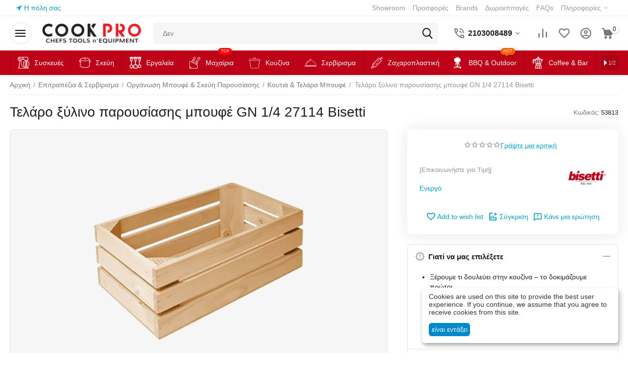

--- FILE ---
content_type: text/html; charset=utf-8
request_url: https://cookpro.gr/telaro-ksylino-paroysiasis-mpoyfe-gn-1-4-27114-bisetti.html
body_size: 76506
content:
<!DOCTYPE html>
<html 
class=" sticky-top-panel "    lang="el"
    dir="ltr"
    class=" "
>
<head>
<title>Τελάρο ξύλινο παρουσίασης μπουφέ GN 1/4 27114 Bisetti 0 €</title>
<base href="https://cookpro.gr/" />
<meta http-equiv="Content-Type" content="text/html; charset=utf-8" data-ca-mode="ultimate" />
<meta name="viewport" content="width=device-width,initial-scale=1,maximum-scale=1,user-scalable=0,viewport-fit=cover" />
<meta name="description" content="Τελάρο ξύλινο παρουσίασης μπουφέ GN 1/4 27114 Bisetti" />

    <meta name="keywords" content="Κουτιά Μπουφέ, Τελάρα Μπουφέ, Ξύλινα Τελάρα GN, Κουτιά Παρουσίασης PC, Δοχεία Γλυκών Μπουφέ, Τελάρο Ξύλινο GN 1/1" />

<meta name="format-detection" content="telephone=no">

            <link rel="canonical" href="https://cookpro.gr/telaro-ksylino-paroysiasis-mpoyfe-gn-1-4-27114-bisetti.html" />
            


    <!-- Inline script moved to the bottom of the page -->
    <meta property="og:type" content="website" />
<meta property="og:locale" content="el" />
<meta property="og:title" content="Τελάρο ξύλινο παρουσίασης μπουφέ GN 1/4 27114 Bisetti 0 €" />
<meta property="og:description" content="Τελάρο ξύλινο παρουσίασης μπουφέ GN 1/4 27114 Bisetti" />
<meta property="og:url" content="https://cookpro.gr/telaro-ksylino-paroysiasis-mpoyfe-gn-1-4-27114-bisetti.html" />
    <meta property="og:image" content="https://cookpro.gr/images/detailed/51/53813_bk87-r4.jpg" />

    <meta name="theme-color" content="#ffffff">

    <link href="https://cookpro.gr/images/logos/49/Cookpro_gr_favicon_red_black_a520-im_yjry-vq.png" rel="shortcut icon" type="image/png" />

<link rel="preload" crossorigin="anonymous" as="font" href="https://cookpro.gr/design/themes/abt__unitheme2/media/custom_fonts/Inter-Regular.ttf?1768320256" type="font/ttf" />
<link type="text/css" rel="stylesheet" href="https://cookpro.gr/var/cache/misc/assets/design/themes/abt__unitheme2/css/standalone.2627a835f38cbf347b6cddc720caeced1768320254.css?1768320254" />    <script data-no-defer>
        
        window.WebSocket = new Proxy(window.WebSocket, {
            construct(target, args) {
                const ws = new target(...args);
                const wsEvents = ['close', 'error', 'message', 'open'];

                window._websockets = window._websockets || new Map();
                window._websockets.set(ws, {});

                const removeWs = (target) => {
                    window._websockets.remove(target);
                }

                ws.close = new Proxy(ws.close, {
                    apply(target, thisArg, args) {
                        if (args[0] !== 4444) removeWs(thisArg);
                        return target.apply(thisArg, args);
                    }
                });

                const addEventListenerProxy = new Proxy(ws.addEventListener, {
                    apply(target, thisArg, args) {
                        const [e, func] = args;
                        if (window._websockets.has(thisArg)) {
                            window._websockets.get(thisArg)[e]?.push(func) || (window._websockets.get(thisArg)[e] = [func]);
                        }

                        return target.apply(thisArg, args);
                    }
                });

                ws.addEventListener = addEventListenerProxy;

                wsEvents.forEach((e) => {
                    Object.defineProperty(ws, 'on' + e, {
                        set(func) {
                            const callback = function (event) {
                                func.call(this, event);
                            };
                            return addEventListenerProxy.apply(this, [
                                e,
                                callback,
                                false
                            ]);
                        }
                    });
                });

                return ws;
            }
        });
        
    </script>

    <script 
        data-no-defer
        type="text/javascript"
        src="https://cookpro.gr/var/files/gdpr/klaro/config.js">
    </script>
    <script 
        data-no-defer
        data-klaro-config="klaroConfig"
        data-config="klaroConfig"
        type="text/javascript"
        src="https://cookpro.gr/js/addons/gdpr/lib/klaro.js">
    </script>

    

<!-- Inline script moved to the bottom of the page -->
<!-- Inline script moved to the bottom of the page -->

<!-- Inline script moved to the bottom of the page -->
</head>

<body>
    <div id="cspn_notices_container_pre">
<!--cspn_notices_container_pre--></div>
        
        <div class="ty-tygh  " data-ca-element="mainContainer" id="tygh_container">

        <div id="ajax_overlay" class="ty-ajax-overlay"></div>
<div id="ajax_loading_box" class="ty-ajax-loading-box"></div>
        <div class="cm-notification-container notification-container">
</div>
        <div class="ty-helper-container "
                    id="tygh_main_container">
                                             
<div class="tygh-top-panel clearfix">
                <div class="container-fluid  top-grid">
                                                
                <div class="container-fluid-row">
<div class="row-fluid ">        <div class="span3  " >
                    <div class=" ty-float-left">
                        <div class="ty-geo-maps__geolocation"
         data-ca-geo-map-location-is-location-detected="false"
         data-ca-geo-map-location-element="location_block"
         id="geo_maps_location_block_2723"
    >
        <span class="hidden">Πόλη: </span>
        
        
    
    
    <a id="opener_geo_maps_location_dialog_2723"
        class="cm-dialog-opener cm-dialog-auto-size ty-geo-maps__geolocation__opener"
        href="https://cookpro.gr/index.php?dispatch=geo_maps.customer_geolocation"         data-ca-target-id="content_geo_maps_location_dialog_2723"
                data-ca-dialog-title="Customer location"        
        rel="nofollow"
    >
        <span
        class="ty-icon ty-icon-location-arrow"
                                    ></span>
        <bdi class="ty-geo-maps__geolocation__opener-text">            <span data-ca-geo-map-location-element="location" class="ty-geo-maps__geolocation__location">Η πόλη σας</span>
        </bdi>
            </a>


    <!--geo_maps_location_block_2723--></div>

                    </div>
            </div>

                                            
                
        <div class="span13 top-links-grid " >
                    <div class="top-quick-links ty-float-right">
                    

        <div class="ty-text-links-wrapper">
        <span id="sw_text_links_2729" class="ty-text-links-btn cm-combination visible-phone">
            <span
        class="ty-icon ty-icon-short-list"
                                    ></span>

            <span
        class="ty-icon ty-icon-down-micro ty-text-links-btn__arrow"
                                    ></span>

        </span>
    
        <ul id="text_links_2729" class="ty-text-links  cm-popup-box ty-text-links_show_inline"><li class="ty-text-links__item ty-level-0  ty-text-links__item--inline"><a class="ty-text-links__a ty-text-links__a--level-0  ty-text-links__a--inline" href="https://cookpro.gr/showroom-cookpro.html">Showroom</a></li><li class="ty-text-links__item ty-level-0  ty-text-links__item--inline"><a class="ty-text-links__a ty-text-links__a--level-0  ty-text-links__a--inline" href="https://cookpro.gr/ekptwseis.html">Προσφορές</a></li><li class="ty-text-links__item ty-level-0  ty-text-links__item--inline"><a class="ty-text-links__a ty-text-links__a--level-0  ty-text-links__a--inline" href="https://cookpro.gr/index.php?dispatch=product_features.view_all&amp;filter_id=11">Brands</a></li><li class="ty-text-links__item ty-level-0  ty-text-links__item--inline"><a class="ty-text-links__a ty-text-links__a--level-0  ty-text-links__a--inline" href="https://cookpro.gr/gift-certificates-cookpro.html">Δωροεπιταγές</a></li><li class="ty-text-links__item ty-level-0  ty-text-links__item--inline"><a class="ty-text-links__a ty-text-links__a--level-0  ty-text-links__a--inline" href="https://cookpro.gr/syxnes-erotiseis.html">FAQs</a></li><li class="ty-text-links__item ty-level-0  ty-text-links__subitems ty-text-links__item--inline"><a class="ty-text-links__a ty-text-links__a--level-0  ty-text-links__a--subitems ty-text-links__a--inline">Πληροφορίες</a>    

    
        <ul  class="ty-text-links "><li class="ty-text-links__item ty-level-1  ty-text-links__item--submenu"><a class="ty-text-links__a ty-text-links__a--level-1  ty-text-links__a--submenu" href="https://cookpro.gr/sxetika-me-tin-cookpro.html">Σχετικά με την Cookpro</a></li><li class="ty-text-links__item ty-level-1  ty-text-links__item--submenu"><a class="ty-text-links__a ty-text-links__a--level-1  ty-text-links__a--submenu" href="https://cookpro.gr/contacts.html">Επικοινωνία</a></li><li class="ty-text-links__item ty-level-1  ty-text-links__item--submenu"><a class="ty-text-links__a ty-text-links__a--level-1  ty-text-links__a--submenu" href="https://cookpro.gr/nea-eidh.html">Νέα προϊόντα</a></li><li class="ty-text-links__item ty-level-1  ty-text-links__item--submenu"><a class="ty-text-links__a ty-text-links__a--level-1  ty-text-links__a--submenu" href="https://cookpro.gr/newsletter.html">Newsletter</a></li></ul>

    </li></ul>

        </div>
    
                    </div>
            </div>
</div>
    </div>    
        </div>
    

</div>

<div class="tygh-header clearfix">
                <div class="container-fluid  header-grid light-header v2">
                                                
                <div class="container-fluid-row">
<div class="row-fluid ">        <div class="span16 top-menu-grid " >
                    <div class="row-fluid ">        <div class="span4 top-logo " >
                    <div id="sw_dropdown_503" class="ut2-sp-n cm-combination cm-abt--ut2-toggle-scroll  cm-external-triggered"><i class="ut2-icon-outline-menu"></i></div><div id="dropdown_503" class="ut2-sw-b hidden cm-external-click" data-ca-external-click-id="sw_dropdown_503"></div><div class="ut2-sw-w" style="display: none;"><div class="ut2-scroll"><div class="ut2-sw"><div class="ut2-sp-f cm-combination cm-abt--ut2-toggle-scroll" id="off_dropdown_503" style="display:none;"><i class="ut2-icon-baseline-close"></i></div><div class="ut2-rb"><div class="ty-logo-container">
    
            <a href="https://cookpro.gr/" title="CookPro.gr Logo">
        <img class="ty-pict  ty-logo-container__image   cm-image" width="420" height="90" alt="CookPro.gr Logo" title="CookPro.gr Logo" id="det_img_219570165" src="https://cookpro.gr/images/logos/49/Cookpro_logo.png" />

    
            </a>
    </div></div><div class="ut2-rb account-info"><div class="ut2-account-info">
        
            <div class="ut2-account-info__avatar"><i class="ut2-icon-outline-account-circle"></i></div>
        <p><a href="https://cookpro.gr/index.php?dispatch=auth.login_form&amp;return_url=index.php%3Fsl%3Del%26dispatch%3Dproducts.view%26product_id%3D45479" data-ca-target-id="login_block0" data-ca-dialog-title="Σύνδεση" class="underlined cm-dialog-opener cm-dialog-auto-size" rel="nofollow">Σύνδεση</a>&nbsp;&nbsp;|&nbsp;&nbsp;<a href="https://cookpro.gr/index.php?dispatch=profiles.add" class="underlined" rel="nofollow">Εγγραφή</a><br/><span>Sign in to get more opportunities</span></p>
    <!--account_info_0--></div></div><nav class="ut2-fm "><div class="ut2-fmbtm hidden">Back to main</div><div class="ut2-fmw"><div class="ut2-lfl "><img class="ty-pict  ut2-lfl-icon   cm-image" alt="" title="" width="256" height="256" src="https://cookpro.gr/images/abt__ut2/menu-with-icon/49/mixer__ut2_mwi__icon_png.png" />

<p><a href="javascript:void(0)"><span>Συσκευές</span><br><em>Συσκευές, μηχανήματα, εξοπλισμός</em></a></p><i></i><div class="ut2-slw ut2-slw__right-panel"><div class="ut2-slw__html"><div class="ut2-lsl with-pic"><p><a href="/syskeyes-koyzinas/">Μαγείρεμα &amp; Ψήσιμο</a></p><div class="ut2-tlw"><a href="https://cookpro.gr/esties-flogistra/" class="">Εστίες &amp; Κουζίνες</a><a href="https://cookpro.gr/plato-psisimatos-gkril/" class="">Γκριλ - Πλατό</a><a href="https://cookpro.gr/tostieres/" class="">Τοστιέρες</a><a href="https://cookpro.gr/fryganieres-quartz/" class="">Φρυγανιέρες</a><a href="https://cookpro.gr/fritezes/" class="">Φριτέζες</a><a href="https://cookpro.gr/salamandres/" class="">Σαλαμάνδρες</a><a href="https://cookpro.gr/krepieres/" class="">Κρεπιέρες</a><a href="https://cookpro.gr/baflieres/" class="">Βαφλιέρες</a><a href="https://cookpro.gr/foyrnoi-mikrokymaton/" class="">Μικροκύματα</a><a href="https://cookpro.gr/foyrnoi/" class="">Φούρνοι</a></div></div><div class="ut2-lsl with-pic"><p><a href="https://cookpro.gr/syskeyes-exclusive-chefs/">Exclusive for Chefs</a></p><div class="ut2-tlw"><a href="https://cookpro.gr/brastires-aygon/" class="">Βραστήρες Αυγών</a><a href="https://cookpro.gr/brastires-ryzioy/" class="">Βραστήρες Ρυζιού, Ζυμαρικών</a><a href="https://cookpro.gr/polymikhanimata-mageirematos/" class="">Θερμομίξερ, Θερμομπλέντερ</a><a href="https://cookpro.gr/sous-vide-roner/" class="">Sous Vide - Roner</a><a href="https://cookpro.gr/eidikes-syskeyes-koyzinas/" class="">Ειδικές Συσκευές Κουζίνας</a><a href="https://cookpro.gr/smoke-infuser-kapnistiria/" class="">Smoke Infuser</a></div></div><div class="ut2-lsl with-pic ut2-lsl__more"><p><a href="https://cookpro.gr/epeksergasia-trofimon/">Προετοιμασία Τροφίμων</a></p><div class="ut2-tlw"><span class="ut2-lsl__more-link" onClick="$(this).parent().find('a').removeClass('hidden');$(this).addClass('hidden');"><span>Περισσότερα</span></span><a href="https://cookpro.gr/apoksirantes-trofimon/" class="">Αποξηραντές Τροφίμων</a><a href="https://cookpro.gr/apofloiotes-pagkoy-and-ilektrikoi/" class="">Αποφλοιωτές Πάγκου &amp; Ηλεκτρικοί</a><a href="https://cookpro.gr/gemistika-gia-loykanika/" class="">Γεμιστικά Λουκάνικων</a><a href="https://cookpro.gr/mikser-koyzinomikhanes/" class="">Κουζινομηχανές - Μίξερ</a><a href="https://cookpro.gr/mikhanes-alesis/" class="">Μηχανές Άλεσης</a><a href="https://cookpro.gr/mikhanes-kopis-allantikon-tyrion/" class="">Μηχανές Αλλαντικών Τυριών</a><a href="https://cookpro.gr/mikhanes-zymarikon/" class="">Μηχανές Ζυμαρικών</a><a href="https://cookpro.gr/polykoftes-multi-cutters/" class="">Πολυκόφτες - Multi - Cutters</a><a href="https://cookpro.gr/rabdomplenter-mpimer/" class="">Ραβδομπλέντερ - Μπίμερ</a><a href="https://cookpro.gr/koptika-kheiros/" class="">Τεμαχιστές &amp; Κόπτες Σπιράλ</a><a href="https://cookpro.gr/formaristika-mpiftekion/" class=" hidden">Φορμαριστικά</a><a href="https://cookpro.gr/zymotiria-takhyzymotiria/" class=" hidden">Ζυμωτήρια - Ανοικτικά</a><a href="https://cookpro.gr/koptika-kheiros/" class=" hidden">Κόπτες Χειρός - Τεμαχιστές<span class="m-label" style="color:#ffffff;background-color:#ff9900;border: 1px solid #ff9900;">Top</span></a><a href="https://cookpro.gr/mplenter/" class=" hidden">Μπλέντερ</a></div></div><div class="ut2-lsl with-pic"><p><a href="https://cookpro.gr/syskeyasia-trofimon/">Συσκευασία &amp; Συντήρηση</a></p><div class="ut2-tlw"><a href="https://cookpro.gr/syskeyes-kenoy-vacuum/" class="">Vacuum Συσκευές κενού</a><a href="https://cookpro.gr/sakoyles-vacuum/" class="">Σακούλες Vacuum</a><a href="https://cookpro.gr/thermosyrriknosi-membranis/" class="">Θερμοσυρρίκνωση Μεμβράνης</a><a href="https://cookpro.gr/thermokollitika-sakoylas/" class="">Θερμοκολλητικά Σακούλας</a><a href="https://cookpro.gr/sakoylokleistes/" class="">Σακουλοκλείστες</a><a href="https://cookpro.gr/parelkomena-syskeyasias/" class="">Παρελκόμενα Συσκευασίας</a></div></div><div class="ut2-lsl with-pic"><p><a href="https://cookpro.gr/syskeyes-snack-street-food/">Συσκευές Snack</a></p><div class="ut2-tlw"><a href="https://cookpro.gr/eidikes-syskeyes-snack/" class="">Ειδικές συσκευές Snack</a><a href="https://cookpro.gr/loykoymadomikhanes/" class="">Λουκουμαδομηχανές</a><a href="https://cookpro.gr/malli-tis-grias/" class="">Μαλλί της Γριάς</a><a href="https://cookpro.gr/pop-korn-nachos/" class="">Ποπ Κορν - Nachos</a><a href="https://cookpro.gr/khot-ntogk-hot-dog/" class="">Χοτ Ντογκ - Hot Dog</a></div></div><div class="ut2-lsl with-pic"><p><a href="https://cookpro.gr/thermansi-diatirisi/">Θέρμανση - Διατήρηση</a></p><div class="ut2-tlw"><a href="https://cookpro.gr/gefyres-hot-con-lampes/" class="">Γέφυρες - Hot Con - Λάμπες</a><a href="https://cookpro.gr/dosometrites-saltsas-dianemites/" class="">Θερμαντικά Σάλτσας - Δοσομετρητές </a><a href="https://cookpro.gr/thermantika-sokolatas/" class="">Θερμαντικά Σοκολάτας</a><a href="https://cookpro.gr/mpain-mari/" class="">Μπεν μαρί</a><a href="https://cookpro.gr/soypieres-hot-pot/" class="">Σουπιέρες - Hot Pot</a></div></div><div class="ut2-lsl with-pic"><p><a href="javascript:void(0)">Brand</a></p><div class="ut2-tlw"><a href="/ankarsrum.html" class="">Ankarsrum<span class="m-label" style="color:#ffffff;background-color:#0000ff;border: 1px solid #0000ff;">New</span></a><a href="/koyzina/?features_hash=11-2886" class="">Dynamic</a><a href="/koyzina/?features_hash=11-6010" class="">Vesta Precision</a><a href="/koyzina/?features_hash=11-1906" class="">Robot Coupe</a><a href="/koyzina/?features_hash=11-6155" class="">Excalibur</a><a href="javascript:void(0)" class="">Cambro</a><a href="/koyzina/?features_hash=11-2108" class="">Denox</a></div></div></div><div class="ut2-slw__html-item right_top hidden-phone"><p><!-- CookPro / UniTheme Mega Menu - Right Top - The space Banner (fixed) --></p>
<div class="cp-mega-banner-wrap" style="width:100%; box-sizing:border-box;">
  <div class="cp-mega-banner" style="
      width:100%;
      max-width:clamp(280px, 22vw, 340px);
      margin:20px auto 0 0;
      border-radius:14px; overflow:hidden;
      font-family:Arial, sans-serif; text-align:center;
      box-shadow:0 2px 10px rgba(0,0,0,0.08);">
    <!-- Εικόνα με σταθερό aspect-ratio 3:4 (δεν «ψηλώνει» στο πλαϊνό) -->
    <div style="width:100%; aspect-ratio:3/4; overflow:hidden;">
      <img src="https://cookpro.gr/images/companies/2/Menu_bg/menu-bg-The-space-syskeyes-v1.jpg" alt="The Space Neovide" style="width:100%; height:100%; object-fit:cover; display:block;" loading="eager">
    </div>
    <!-- Κόκκινο πλαίσιο: Κείμενο + CTA -->
    <div style="background:#c80000; padding:14px; border-radius:0 0 14px 14px;">
      <div style="margin:0 0 8px; font-size:17px; font-weight:700; line-height:1.25; color:#fff;">
        Απόλυτη ακρίβεια, μηδενικό χάος
      </div>
      <div style="margin:0 0 10px; font-size:13px; line-height:1.35; color:#fff;">
        All-in-one: μαρινάρισμα, vacuum, sous-vide, θωράκιση σε μία συσκευή.
      </div>
      <a href="https://cookpro.gr/the-space.html" style="display:block; width:100%; text-align:center;
        background:#fff; color:#c80000; font-weight:700;
        padding:10px 0; border-radius:6px; text-decoration:none; font-size:14px;
        box-shadow:0 2px 6px rgba(0,0,0,0.2); transition:all 0.25s ease;">
        Ανακάλυψέ το
      </a>
    </div>
  </div>
</div>
<style>
  /* Hover μόνο για το συγκεκριμένο CTA */
  a[href="<a href="https://cookpro.gr/the-space.html" ]:hover"="">https://cookpro.gr/the-space.h...</a> { background:#000 !important; color:#fff !important; }
  /* Default: πλαϊνό drawer → χωρίς αριστερό padding & μεγαλύτερο πλάτος */
  .cp-mega-banner-wrap { padding-left: 0 !important; }
  .cp-mega-banner     { margin:16px auto !important; }
  /* Μεγάλα layout (κεντρικό mega menu): επαναφέρουμε το rule του SOP */
  @media (min-width: 1280px) {
    .cp-mega-banner-wrap { padding-left: 20px !important; }
    .cp-mega-banner      { margin:20px auto 0 0 !important; }
  }
</style></div></div></div><div class="ut2-lfl "><img class="ty-pict  ut2-lfl-icon   cm-image" alt="" title="" width="64" height="64" src="https://cookpro.gr/images/abt__ut2/menu-with-icon/49/export-555-abt__ut2_mwi__icon_png.png" />

<p><a href="javascript:void(0)"><span>Σκεύη</span><br><em>Τηγάνια, Κατσαρόλες, Χύτρες</em></a></p><i></i><div class="ut2-slw ut2-slw__right-panel"><div class="ut2-slw__html"><div class="ut2-lsl with-pic"><p><a href="https://cookpro.gr/katigories-skeyon/">Σκεύη Μαγειρέματος</a></p><div class="ut2-tlw"><a href="https://cookpro.gr/set-skeyi-koyzinas/" class="">Σετ Σκευή Κουζίνας</a><a href="https://cookpro.gr/katsaroles/" class="">Κατσαρόλες &amp; Χύτρες</a><a href="https://cookpro.gr/tigania-fry-pans/" class="">Τηγάνια<span class="m-label" style="color:#cc0000;background-color:#ffffff;border: 1px solid #cc0000">Popular</span></a><a href="https://cookpro.gr/sotezes/" class="">Σωτέζες</a><a href="https://cookpro.gr/gastres/" class="">Γάστρες &amp; Dutch Ovens</a><a href="https://cookpro.gr/skeyi-wok/" class="">Wok (Γουόκ)</a><a href="https://cookpro.gr/gkrilieres-psistieres/" class="">Γκριλιέρες &amp; Σχαριέρες</a><a href="https://cookpro.gr/plakes-skharieres/" class="">Πλάκες Ψησίματος</a><a href="https://cookpro.gr/tigania-krepas/" class="">Τηγάνια Κρέπας, Pancakes</a><a href="https://cookpro.gr/tapsia-foyrnoy/" class="">Ταψιά Κουζίνας</a></div></div><div class="ut2-lsl with-pic"><p><a href="https://cookpro.gr/skeyi-zakharoplastikis/">Σκεύη &amp; Φόρμες Ψησίματος</a></p><div class="ut2-tlw"><a href="https://cookpro.gr/epifaneies-silikonis/" class="">Επιφάνειες Ψησίματος</a><a href="https://cookpro.gr/formes-zakharoplastikis/" class="">Φόρμες Ζαχαροπλαστικής</a><a href="https://cookpro.gr/tserkia-dakhtylidia-stefania/" class="">Τσέρκια &amp; Δαχτυλίδια</a><a href="https://cookpro.gr/tapsakia-zakharoplastikis/" class="">Ταψιά Ζαχαροπλαστικής</a><a href="https://cookpro.gr/lamarines-tapsia/" class="">Λαμαρίνες &amp; Ταψιά Αρτοποιίας</a><a href="https://cookpro.gr/tapsia-pitsas-sites/" class="">Ταψιά Πίτσας, Πεινιρλί &amp; Σίτες</a></div></div><div class="ut2-lsl with-pic"><p><a href="https://cookpro.gr/eidika-skeyi/">Ειδικά Σκεύη Κουζίνας</a></p><div class="ut2-tlw"><a href="https://cookpro.gr/atmomageires-kalathia-atmoy/" class="">Ατμομάγειρες - Καλάθια</a><a href="/dokheia-gn-gastronomias/?features_hash=140-2984-3371-4072" class="">Γαστρονόμοι, GN</a><a href="https://cookpro.gr/saganakia/" class="">Σαγάνια</a><a href="https://cookpro.gr/paelieres/" class="">Παελιέρες</a><a href="https://cookpro.gr/mprikia/" class="">Μπρίκια</a><a href="https://cookpro.gr/mini-tigania-katsarolakia-and-skeyi-serbirismatos/" class="">Μίνι Σκεύη</a><a href="https://cookpro.gr/fritoyres-kalathia/" class="">Φριτούρες</a></div></div><div class="ut2-lsl with-pic ut2-lsl__more"><p><a href="https://cookpro.gr/aksesoyar-skeyon/">Αξεσουάρ σκευών</a></p><div class="ut2-tlw"><span class="ut2-lsl__more-link" onClick="$(this).parent().find('a').removeClass('hidden');$(this).addClass('hidden');"><span>Περισσότερα</span></span><a href="https://cookpro.gr/aksesoyar-tiganismatos/" class="">Αξεσουάρ Τηγανίσματος</a><a href="https://cookpro.gr/gantia-koyzinas-foyrnoy/" class="">Γάντια Κουζίνας, Φούρνου</a><a href="https://cookpro.gr/katharismos-and-prostasia-skeyon/" class="">Καθαρισμός &amp; Προστασία Σκευών</a><a href="https://cookpro.gr/kapakia-gia-skeyi/" class="">Καπάκια για σκεύη</a><a href="https://cookpro.gr/labes-piastres-soypla-skeyon/" class="">Λαβές, Πιάστρες &amp; Σουπλά Σκευών</a><a href="https://cookpro.gr/stegnotiria-lakhanikon-straggistiria-koyzinas/" class="">Στραγγιστήρια, Σουρωτήρια</a><a href="https://cookpro.gr/skhares-gia-skeyi-mageirikis/" class="">Σχάρες για Σκεύη Μαγειρικής</a><a href="https://cookpro.gr/kalathia-zymarikon/" class="">Καλάθια Ζυμαρικών</a><a href="https://cookpro.gr/diafora-gia-skeyi/" class="">Διάφορα για Σκεύη</a><a href="https://cookpro.gr/thikes-kapakion-and-tapsion/" class="">Θήκες Καπακιών &amp; Ταψιών</a><a href="/nostick.html" class=" hidden">Μεμβράνες No-Stick</a></div></div><div class="ut2-lsl with-pic"><p><a href="/sylloges-apo-skeyi-mageirikis/">Συλλογές</a></p><div class="ut2-tlw"><a href="/skeyi-mageirikis/?features_hash=134-8347" class="">Enamel Essential by Lodge</a><a href="/skeyi-mageirikis/?features_hash=134-7691" class="">Blacklock by Lodge</a><a href="skeyi-mageirikis/?features_hash=134-7660" class="">Seasoned Cast Iron by Logde</a><a href="/skeyi-mageirikis/?features_hash=134-7661" class="">Seasoned Carbon Steel by Logde</a><a href="/skeyi-mageirikis/?features_hash=134-8123" class="">Bourgeat by Matfer</a><a href="/skeyi-mageirikis/?features_hash=134-7662" class="">Profi Line by Hendi</a><a href="/skeyi-mageirikis/?features_hash=134-7664" class="">Marble Professional by Hendi</a><a href="/skeyi-mageirikis/?features_hash=11-3192" class="">Collection by Valira</a></div></div><div class="ut2-lsl with-pic"><p><a href="javascript:void(0)">Διάλεξε υλικό</a></p><div class="ut2-tlw"><a href="/skeyi-mageirikis/?features_hash=140-2984" class="">Ανοξείδωτο</a><a href="/skeyi-mageirikis/?features_hash=140-7567" class="">Ανθρακούχος Χάλυβας</a><a href="/skeyi-mageirikis/?features_hash=140-2985" class="">Αλουμίνιο</a><a href="/skeyi-mageirikis/?features_hash=140-3037" class="">Μαντέμι</a><a href="/skeyi-mageirikis/?features_hash=140-4017" class="">Κεραμικό</a><a href="javascript:void(0)" class="">Γυαλί</a><a href="/skeyi-mageirikis/?features_hash=140-7706" class="">Χάλκινο</a></div></div><div class="ut2-lsl with-pic"><p><a href="javascript:void(0)">Ανά Χρήση</a></p><div class="ut2-tlw"><a href="/skeyi-mageirikis/?features_hash=185-8125" class="">Σκεύη Μεταφοράς</a><a href="https://cookpro.gr/mini-tigania-katsarolakia-and-skeyi-serbirismatos/" class="">Σκεύη Σερβιρίσματος</a><a href="https://cookpro.gr/skeyi-zakharoplastikis/" class="">Σκεύη Ζαχαροπλαστικής</a></div></div><div class="ut2-lsl with-pic"><p><a href="javascript:void(0)">Brand</a></p><div class="ut2-tlw"><a href="/lodge.html" class="">Lodge</a><a href="/skeyi-mageirikis/?features_hash=11-2939" class="">Coliweb</a><a href="/lava.html" class="">Lava</a><a href="/katigories-skeyon/?features_hash=11-6198" class="">Hendi</a><a href="/skeyi-mageirikis/?features_hash=11-3192" class="">Valira</a><a href="/skeyi-mageirikis/?features_hash=11-4018" class="">Kayalar</a></div></div></div><div class="ut2-slw__html-item right_bottom hidden-phone"><p><!-- CookPro / UniTheme Mega Menu - Right Top - Hendi Banner (fixed) --></p>
<div class="cp-mega-banner-wrap" style="width:100%; box-sizing:border-box;">
  <div class="cp-mega-banner" style="
      width:100%;
      max-width:clamp(280px, 22vw, 340px);
      margin:20px auto 0 0;
      border-radius:14px; overflow:hidden;
      font-family:Arial, sans-serif; text-align:center;
      box-shadow:0 2px 10px rgba(0,0,0,0.08);">
    <!-- Εικόνα με σταθερό aspect-ratio 3:4 (δεν «ψηλώνει» στο πλαϊνό) -->
    <div style="width:100%; aspect-ratio:3/4; overflow:hidden;">
      <img src="https://cookpro.gr/images/companies/2/Menu_bg/menu-bg-Hendi-skeyi-v1.jpg" alt="Σκεύη Μαγειρικής Hendi" style="width:100%; height:100%; object-fit:cover; display:block;" loading="eager">
    </div>
    <!-- Κόκκινο πλαίσιο: Κείμενο + CTA -->
    <div style="background:#c80000; padding:14px; border-radius:0 0 14px 14px;">
      <div style="margin:0 0 8px; font-size:17px; font-weight:700; line-height:1.25; color:#fff;">
        Λιτό design, μέγιστη απόδοση
      </div>
      <div style="margin:0 0 10px; font-size:13px; line-height:1.35; color:#fff;">
        Σκεύη Μαγειρικής Hendi - για κουζίνες που δουλεύουν σκληρά.
      </div>
      <a href="https://cookpro.gr/hendi.html" style="display:block; width:100%; text-align:center;
        background:#fff; color:#c80000; font-weight:700;
        padding:10px 0; border-radius:6px; text-decoration:none; font-size:14px;
        box-shadow:0 2px 6px rgba(0,0,0,0.2); transition:all 0.25s ease;">
        Δες τη συλλογή
      </a>
    </div>
  </div>
</div>
<style>
  /* Hover μόνο για το συγκεκριμένο CTA */
  a[href="https://cookpro.gr/hendi.html"]:hover { background:#000 !important; color:#fff !important; }
  /* Default: πλαϊνό drawer → χωρίς αριστερό padding & μεγαλύτερο πλάτος */
  .cp-mega-banner-wrap { padding-left: 0 !important; }
  .cp-mega-banner     { margin:16px auto !important; }
  /* Μεγάλα layout (κεντρικό mega menu): επαναφέρουμε το rule του SOP */
  @media (min-width: 1280px) {
    .cp-mega-banner-wrap { padding-left: 20px !important; }
    .cp-mega-banner      { margin:20px auto 0 0 !important; }
  }
</style></div></div></div><div class="ut2-lfl "><img class="ty-pict  ut2-lfl-icon   cm-image" alt="" title="" width="64" height="64" src="https://cookpro.gr/images/abt__ut2/menu-with-icon/50/cooking-kitchen-spatula__ut2_mwi__icon_png_hx4f-fb.png" />

<p><a href="javascript:void(0)"><span>Εργαλεία</span><br><em>Εργαλεία και αξεσουάρ μαγειρικής.</em></a></p><i></i><div class="ut2-slw ut2-slw__right-panel"><div class="ut2-slw__html"><div class="ut2-lsl with-pic ut2-lsl__more"><p><a href="https://cookpro.gr/ergaleia-mageirikis/">Εργαλεία Μαγειρικής</a></p><div class="ut2-tlw"><span class="ut2-lsl__more-link" onClick="$(this).parent().find('a').removeClass('hidden');$(this).addClass('hidden');"><span>Περισσότερα</span></span><a href="https://cookpro.gr/smoke-infuser-kapnistiria/" class="">Smoke Infuser - Καπνιστήρια</a><a href="https://cookpro.gr/myloi-mpakharikon-and-piperioy/" class="">Μύλοι Μπαχαρικών</a><a href="https://cookpro.gr/labides-tsimpides/" class="">Λαβίδες Μαγειρικής</a><a href="https://cookpro.gr/tsimpides-koyzinas/" class="">Τσιμπίδες ακριβείας</a><a href="https://cookpro.gr/spatoyles-mageirikis-turners/" class="">Σπάτουλες - Turners</a><a href="https://cookpro.gr/koytales-mageirikis/" class="">Κουτάλες Μαγειρικής</a><a href="https://cookpro.gr/piroynes/" class="">Πιρούνες</a><a href="https://cookpro.gr/pinela-silikonis-bbq-mageirikis/" class="">Πινέλα Σιλικόνης</a><a href="https://cookpro.gr/aygodartes-anadeytires-khtypitiria/" class="">Αυγοδάρτες, Fouet</a><a href="https://cookpro.gr/eidika-ergaleia-chef/" class="">Εργαλεία Στησίματος Πιάτου</a><a href="https://cookpro.gr/spatoyles-epaleipsis-aloifon-butter-rollers/" class=" hidden">Εργαλεία Επάλειψης &amp; Rollers</a><a href="https://cookpro.gr/ksylina-ergaleia/" class=" hidden">Ξύλινα Εργαλεία</a><a href="https://cookpro.gr/anadeytires-koypia/" class=" hidden">Κουπιά Ανάδευσης</a></div></div><div class="ut2-lsl with-pic ut2-lsl__more"><p><a href="https://cookpro.gr/aksesoyar-mageirikis/">Αξεσουάρ Μαγειρικής</a></p><div class="ut2-tlw"><span class="ut2-lsl__more-link" onClick="$(this).parent().find('a').removeClass('hidden');$(this).addClass('hidden');"><span>Περισσότερα</span></span><a href="https://cookpro.gr/goydi-goydokheri/" class="">Γουδί &amp; Γουδοχέρι</a><a href="https://cookpro.gr/thermometra-koyzinas-trofimon-chef/" class="">Θερμόμετρα</a><a href="https://cookpro.gr/khronometra/" class="">Χρονόμετρα</a><a href="https://cookpro.gr/zygaries-koyzinas/" class="">Ζυγαριές Κουζίνας</a><a href="https://cookpro.gr/mpol-anameikseos/" class="">Μπωλ Ανάμειξης</a><a href="https://cookpro.gr/dosometrites-mezoyres/" class="">Δοσομετρητές, Μεζούρες</a><a href="https://cookpro.gr/dokheia-squeeze/" class="">Δοχεία Squeeze (Σως)</a><a href="https://cookpro.gr/sites-sinoya-etamin/" class="">Σινουά &amp; Σουρωτήρια</a><a href="https://cookpro.gr/stegnotires-lakhanikon/" class="">Στεγνωτήρες λαχανικών</a><a href="https://cookpro.gr/lemonostiftes/" class="">Στίφτες εσπεριδοειδών</a><a href="https://cookpro.gr/myloi-trofimon-khortomikhanes/" class=" hidden">Μύλοι λαχανικών</a><a href="https://cookpro.gr/anaptires-gkazioy-flogistra-aerioy/" class=" hidden">Αναπτήρες Κουζίνας</a><a href="https://cookpro.gr/akhnirikhtes-alatieres-tyrieres/" class=" hidden">Αχνηρίχτες - Αλατιέρες - Τυριέρες</a><a href="https://cookpro.gr/anoikhtiria-koyzinas-konserbas/" class=" hidden">Ανοιχτήρια</a><a href="https://cookpro.gr/sesoyles/" class=" hidden">Σέσουλες</a><a href="https://cookpro.gr/ladikes-dokheia-ladioy-roes/" class=" hidden">Σπρέι λαδιού &amp; Λαδίκες</a><a href="https://cookpro.gr/khonia-koyzinas/" class=" hidden">Χωνιά Κουζίνας</a><a href="https://cookpro.gr/eidika-aksesoyar-koyzinas/" class=" hidden">Ειδικά Αξεσουάρ Μαγειρικής</a></div></div><div class="ut2-lsl with-pic"><p><a href="https://cookpro.gr/koptika-ergaleia/">Κοπτικά Εργαλεία<span class="m-label" style="color:#ffffff;background-color:#ff9900;border: 1px solid #ff9900;">Hit</span></a></p><div class="ut2-tlw"><a href="https://cookpro.gr/apofloiotes-peeler/" class="">Αποφλοιωτές - Peeler</a><a href="https://cookpro.gr/aygokoptes/" class="">Αυγοκόπτες</a><a href="https://cookpro.gr/epifaneies-kopis-ksyla/" class="">Επιφάνειες Κοπής</a><a href="https://cookpro.gr/ergaleia-skalismatos/" class="">Εργαλεία Σκαλίσματος</a><a href="https://cookpro.gr/ergaleia-froyton-lakhanikon/" class="">Εργαλεία Φρούτων &amp; Λαχανικών</a><a href="https://cookpro.gr/mantolina/" class="">Μαντολίνα</a><a href="https://cookpro.gr/preses-skordoy-and-patatas-poltopoiites/" class="">Πρέσες &amp; Πολτοποιητές</a><a href="https://cookpro.gr/spiral-lakhanikon-kheiros/" class="">Σπιράλ Λαχανικών (χειρός)</a><a href="https://cookpro.gr/triftes-zester/" class="">Τρίφτες &amp; Zester</a><a href="https://cookpro.gr/psalidia-koyzinas/" class="">Ψαλίδια Κουζίνας</a></div></div><div class="ut2-lsl with-pic"><p><a href="https://cookpro.gr/ergaleia-eidikis-khrisis/">Εξειδικευμένα Εργαλεία</a></p><div class="ut2-tlw"><a href="https://cookpro.gr/ergaleia-gia-ethnic-koyzines/" class="">Εργαλεία Ethnic Κουζίνας &amp; Sushi</a><a href="https://cookpro.gr/ergaleia-gia-tyrokomisi-syntirisi/" class="">Εργαλεία για Τυρί</a><a href="https://cookpro.gr/ergaleia-thalassinon/" class="">Εργαλεία για Ψάρι &amp; θαλασσινά</a><a href="https://cookpro.gr/ergaleia-pitsas/" class="">Εργαλεία Πίτσας &amp; Φτυάρια</a><a href="https://cookpro.gr/ergaleia-psisti/" class="">Εργαλεία Ψήστη</a><a href="https://cookpro.gr/ergaleia-serbirismatos/" class="">Εργαλεία σερβιρίσματος</a></div></div><div class="ut2-lsl with-pic"><p><a href="/ergaleia-kreatos/">Εργαλεία Κρέατος</a></p><div class="ut2-tlw"><a href="https://cookpro.gr/analosima-kreopoleioy/" class="">Αναλώσιμα κρεοπωλείου</a><a href="https://cookpro.gr/eidi-sfageioy-kreopoli/" class="">Ειδικά εργαλεία κρέατος</a><a href="https://cookpro.gr/prionia-kreatos/" class="">Πριόνια Κρέατος</a><a href="https://cookpro.gr/sakorafes-spagkoi/" class="">Σακοράφες - Σπάγκοι</a><a href="https://cookpro.gr/toympi-dikhtya-gia-rola/" class="">Τούμπι - Δίχτυα για Ρολά</a><a href="https://cookpro.gr/tryferopoiites-sfyria-mpates/" class="">Τρυφεροποιητές - Σφυριά</a><a href="https://cookpro.gr/tsigkelia-gantzoi/" class="">Τσιγκέλια - Γάντζοι</a></div></div></div><div class="ut2-slw__html-item right_top hidden-phone"><p><!-- CookPro / UniTheme Mega Menu - Right Top - Triangle Banner (fixed) --></p>
<div class="cp-mega-banner-wrap" style="width:100%; box-sizing:border-box;">
  <div class="cp-mega-banner" style="
      width:100%;
      max-width:clamp(280px, 22vw, 340px);
      margin:20px auto 0 0;
      border-radius:14px; overflow:hidden;
      font-family:Arial, sans-serif; text-align:center;
      box-shadow:0 2px 10px rgba(0,0,0,0.08);">
    <!-- Εικόνα με σταθερό aspect-ratio 3:4 (δεν «ψηλώνει» στο πλαϊνό) -->
    <div style="width:100%; aspect-ratio:3/4; overflow:hidden;">
      <img src="https://cookpro.gr/images/companies/2/Menu_bg/menu-bg-triangle-tools-v1.jpg"
           alt="Εργαλεία κουζίνας Triangle"
           style="width:100%; height:100%; object-fit:cover; display:block;"
           loading="eager">
    </div>
    <!-- Κόκκινο πλαίσιο: Κείμενο + CTA -->
    <div style="background:#c80000; padding:14px; border-radius:0 0 14px 14px;">
      <div style="margin:0 0 8px; font-size:17px; font-weight:700; line-height:1.25; color:#fff;">
        Απόλυτη ακρίβεια στα χέρια σου
      </div>
      <div style="margin:0 0 10px; font-size:13px; line-height:1.35; color:#fff;">
        Triangle Tools | εργαλεία πολυτελείας για σεφ - από το 1946
      </div>
      <a href="https://cookpro.gr/triangle.html" style="display:block; width:100%; text-align:center;
        background:#fff; color:#c80000; font-weight:700;
        padding:10px 0; border-radius:6px; text-decoration:none; font-size:14px;
        box-shadow:0 2px 6px rgba(0,0,0,0.2); transition:all 0.25s ease;">
        Δες τη συλλογή
      </a>
    </div>
  </div>
</div>
<style>
  /* Hover μόνο για το συγκεκριμένο CTA */
  a[href="https://cookpro.gr/triangle.html"]:hover { background:#000 !important; color:#fff !important; }
  /* Default: πλαϊνό drawer → χωρίς αριστερό padding & μεγαλύτερο πλάτος */
  .cp-mega-banner-wrap { padding-left: 0 !important; }
  .cp-mega-banner     { margin:16px auto !important; }
  /* Μεγάλα layout (κεντρικό mega menu): επαναφέρουμε το rule του SOP */
  @media (min-width: 1280px) {
    .cp-mega-banner-wrap { padding-left: 20px !important; }
    .cp-mega-banner      { margin:20px auto 0 0 !important; }
  }
</style>
</div></div></div><div class="ut2-lfl "><img class="ty-pict  ut2-lfl-icon   cm-image" alt="" title="" width="64" height="64" src="https://cookpro.gr/images/abt__ut2/menu-with-icon/49/export-666-abt__ut2_mwi__icon_png.png" />

<p><a href="javascript:void(0)"><span>Μαχαίρια</span><span class="m-label" style="color:#ffffff;background-color:#ff0000;border: 1px solid #ff0000;">Top</span><br><em>Κορυφαία Μαχαίρια για κάθε χρήση.</em></a></p><i></i><div class="ut2-slw ut2-slw__right-panel"><div class="ut2-slw__html"><div class="ut2-lsl with-pic ut2-lsl__more"><p><a href="https://cookpro.gr/katigories-makhairon/">Μαχαίρια Chef</a></p><div class="ut2-tlw"><span class="ut2-lsl__more-link" onClick="$(this).parent().find('a').removeClass('hidden');$(this).addClass('hidden');"><span>Περισσότερα</span></span><a href="https://cookpro.gr/set-makhairion/" class="">Σετ Μαχαιριών</a><a href="https://cookpro.gr/genikis-khrisis/" class="">Κουζίνας</a><a href="https://cookpro.gr/chef/" class="">Chef</a><a href="https://cookpro.gr/deba/" class="">Deba</a><a href="https://cookpro.gr/kiritsuke/" class="">Kiritsuke</a><a href="https://cookpro.gr/nakiri/" class="">Nakiri</a><a href="https://cookpro.gr/santoku/" class="">Santoku</a><a href="https://cookpro.gr/sashimi/" class="">Sashimi - Yanagiba</a><a href="https://cookpro.gr/kinezikoy-typoy/" class="">Κινέζικου τύπου</a><a href="https://cookpro.gr/papagalakia/" class="">Παπαγαλάκια</a><a href="https://cookpro.gr/myrodikon/" class=" hidden">Μυρωδικών</a><a href="https://cookpro.gr/zakharoplastikis/" class=" hidden">Ζαχαροπλαστικής</a><a href="https://cookpro.gr/filetarismatos/" class=" hidden">Φιλεταρίσματος</a><a href="https://cookpro.gr/skalismatos/" class=" hidden">Σκαλίσματος</a></div></div><div class="ut2-lsl with-pic ut2-lsl__more"><p><a href="javascript:void(0)">Ειδικής Χρήσης</a></p><div class="ut2-tlw"><span class="ut2-lsl__more-link" onClick="$(this).parent().find('a').removeClass('hidden');$(this).addClass('hidden');"><span>Περισσότερα</span></span><a href="https://cookpro.gr/gyroy/" class="">Γύρου</a><a href="https://cookpro.gr/kreatos/" class="">Κρέατος</a><a href="https://cookpro.gr/mpaltades-gentekia/" class="">Μπαλτάδες - Γεντέκια</a><a href="https://cookpro.gr/mpoygatsas/" class="">Μπουγάτσας</a><a href="https://cookpro.gr/ksekokalismatos/" class="">Ξεκοκαλίσματος</a><a href="https://cookpro.gr/makhairia-ostrakon/" class="">Οστράκων</a><a href="https://cookpro.gr/pitsas/" class="">Πίτσας</a><a href="https://cookpro.gr/solomoy-psarion/" class="">Σολομού - Ψαριών</a><a href="https://cookpro.gr/temakhismoy/" class="">Τεμαχισμού</a><a href="https://cookpro.gr/tyrion/" class="">Τυριών - Βουτύρου</a><a href="https://cookpro.gr/soygiades/" class=" hidden">Σουγιάδες</a><a href="https://cookpro.gr/psitoy-carving/" class=" hidden">Ψητού - Carving</a><a href="https://cookpro.gr/makhairia-steak-pitsas/" class=" hidden">Steak - Μπριζόλας</a><a href="https://cookpro.gr/psomioy-santoyits/" class=" hidden">Ψωμιού - Σάντουιτς</a></div></div><div class="ut2-lsl with-pic"><p><a href="https://cookpro.gr/akonisma/">Ακόνισμα &amp; Συντήρηση</a></p><div class="ut2-tlw"><a href="https://cookpro.gr/akonistiria-kheiros/" class="">Ακονιστήρια Χειρός</a><a href="https://cookpro.gr/masatia-makhairion/" class="">Μασάτια Μαχαιριών</a><a href="https://cookpro.gr/petres-akonismatos/" class="">Πέτρες Ακονίσματος &amp; Δέρματα</a><a href="https://cookpro.gr/ilektrika-trokhistika/" class="">Ηλεκτρικά Τροχιστικά Μαχαιριών</a><a href="https://cookpro.gr/parelkomena-trohistikon/" class="">Παρελκόμενα Τροχιστικών</a></div></div><div class="ut2-lsl with-pic"><p><a href="https://cookpro.gr/aksesoyar-makhairion/">Αξεσουάρ Μαχαιριών</a></p><div class="ut2-tlw"><a href="https://cookpro.gr/prostateytika-lamas/" class="">Προστατευτικά Λάμας</a><a href="https://cookpro.gr/thikes-makhairion-tsantes/" class="">Τσάντες Μαχαιριών</a><a href="https://cookpro.gr/mplok-makhairion/" class="">Μπλοκ Μαχαιριών</a><a href="https://cookpro.gr/magnites-makhairion/" class="">Μαγνήτες Μαχαιριών </a><a href="https://cookpro.gr/epifaneies-kopis-ksyla/" class="">Επιφάνειες Κοπής<span class="m-label" style="color:#ffffff;background-color:#ff0000;border: 1px solid #ff0000;">Hot</span></a></div></div><div class="ut2-lsl with-pic"><p><a href="https://cookpro.gr/sylloges-makhairon/">Συλλογές</a></p><div class="ut2-tlw"><a href="/mahairia/?features_hash=134-8160" class="">Basic by Tojiro<span class="m-label" style="color:#ffffff;background-color:#ff0000;border: 1px solid #ff0000;">Hot</span></a><a href="/mahairia/?features_hash=134-8158" class="">DP Cobalt by Tojiro</a><a href="/mahairia/?features_hash=134-8151" class="">DP Damascus by Tojiro</a><a href="/mahairia/?features_hash=134-8152" class="">Pro DP Damascus by Tojiro</a><a href="/mahairia/?features_hash=134-8157" class="">Zen by Tojiro</a><a href="/mahairia/?features_hash=134-8165" class="">Fibrox Dual Grip by Victorinox</a><a href="/mahairia/?features_hash=134-8162" class="">Swiss Classic by Victorinox</a><a href="/mahairia/?features_hash=134-8164" class="">Swiss Modern by Victorinox</a><a href="/mahairia/?features_hash=134-8163" class="">Grand Maitre by Victorinox</a><a href="/mahairia/?features_hash=134-8359" class="">Absolute Steel by Icel</a></div></div><div class="ut2-lsl with-pic"><p><a href="javascript:void(0)">Brand</a></p><div class="ut2-tlw"><a href="/tojiro.html" class="">Tojiro</a><a href="/victorinox.html" class="">Victorinox</a><a href="/mahairia/?features_hash=11-3713" class="">Cutlery-Pro</a><a href="/icel.html" class="">Icel</a><a href="/dick.html" class="">Dick</a><a href="/tormek.html" class="">Tormek</a></div></div></div><div class="ut2-slw__html-item right_top hidden-phone"><p><!-- CookPro / UniTheme Mega Menu - Right Top - Global Banner (fixed) --></p>
<div class="cp-mega-banner-wrap" style="width:100%; box-sizing:border-box;">
  <div class="cp-mega-banner" style="
      width:100%;
      max-width:clamp(280px, 22vw, 340px);
      margin:20px auto 0 0;
      border-radius:14px; overflow:hidden;
      font-family:Arial, sans-serif; text-align:center;
      box-shadow:0 2px 10px rgba(0,0,0,0.08);">
    <!-- Εικόνα με σταθερό aspect-ratio 3:4 (δεν «ψηλώνει» στο πλαϊνό) -->
    <div style="width:100%; aspect-ratio:3/4; overflow:hidden;">
      <img src="/images/companies/2/Menu_bg/menu-bg-global-knives-v1.jpg"
           alt="Ιαπωνικά μαχαίρια Global"
           style="width:100%; height:100%; object-fit:cover; display:block;"
           loading="eager">
    </div>
    <!-- Κόκκινο πλαίσιο: Κείμενο + CTA -->
    <div style="background:#c80000; padding:14px; border-radius:0 0 14px 14px;">
      <div style="margin:0 0 8px; font-size:17px; font-weight:700; line-height:1.25; color:#fff;">
        Η επιλογή των σεφ
      </div>
      <div style="margin:0 0 10px; font-size:13px; line-height:1.35; color:#fff;">
        Ιαπωνικά μαχαίρια Global &mdash; δεξιοτεχνία & εργονομία, από το 1985
      </div>
      <a href="/global.html" style="display:block; width:100%; text-align:center;
        background:#fff; color:#c80000; font-weight:700;
        padding:10px 0; border-radius:6px; text-decoration:none; font-size:14px;
        box-shadow:0 2px 6px rgba(0,0,0,0.2); transition:all 0.25s ease;">
        Δες τη συλλογή
      </a>
    </div>
  </div>
</div>
<style>
  /* Hover μόνο για το συγκεκριμένο CTA */
  a[href="/global.html"]:hover { background:#000 !important; color:#fff !important; }
  /* Default: πλαϊνό drawer → χωρίς αριστερό padding & μεγαλύτερο πλάτος */
  .cp-mega-banner-wrap { padding-left: 0 !important; }
  .cp-mega-banner     { margin:16px auto !important; }
  /* Μεγάλα layout (κεντρικό mega menu): επαναφέρουμε το rule του SOP */
  @media (min-width: 1280px) {
    .cp-mega-banner-wrap { padding-left: 20px !important; }
    .cp-mega-banner      { margin:20px auto 0 0 !important; }
  }
</style>
</div></div></div><div class="ut2-lfl "><img class="ty-pict  ut2-lfl-icon   cm-image" alt="" title="" width="64" height="64" src="https://cookpro.gr/images/abt__ut2/menu-with-icon/59/storage_ut2_mwi__icon..png" />

<p><a href="javascript:void(0)"><span>Κουζίνα</span><br><em>Οργάνωση τροφίμων με τάξη και υγιεινή</em></a></p><i></i><div class="ut2-slw"><div class="ut2-slw__html"><div class="ut2-lsl"><p><a href="https://cookpro.gr/organosi-koyzinas/">Οργάνωση κουζίνας</a></p><div class="ut2-tlw"><a href="https://cookpro.gr/thikes-kapakion-and-tapsion/" class="">Θήκες Καπακιών &amp; Ταψιών</a><a href="https://cookpro.gr/organosi-mpakharikon/" class="">Οργάνωση Μπαχαρικών</a><a href="https://cookpro.gr/organosi-nerokhyti/" class="">Οργάνωση νεροχύτη</a><a href="https://cookpro.gr/exoplismos-pasou-paraggeliwn/" class="">Οργάνωση Παραγγελιών</a><a href="https://cookpro.gr/organotes-syrtarion-and-diakhoristika/" class="">Οργάνωση Συρταριών</a><a href="https://cookpro.gr/rages-and-gantzoi-anartisis/" class="">Ράγες &amp; Γάντζοι Ανάρτησης</a><a href="https://cookpro.gr/rafia-and-baseis-koyzinas/" class="">Ράφια &amp; Βάσεις Κουζίνας</a><a href="https://cookpro.gr/rafia-apothikeysis/" class="">Ραφιέρες &amp; Συστήματα Αποθήκευσης</a><a href="https://cookpro.gr/skhares-anokseidotes/" class="">Σχάρες Ανοξείδωτες</a><a href="https://cookpro.gr/mpasketes-kalathia-plyntirioy/" class="">Μπασκέτες, Καλάθια Πλυντηρίων</a></div></div><div class="ut2-lsl"><p><a href="https://cookpro.gr/apothikeysi-trofimon/">Αποθήκευση Τροφίμων</a></p><div class="ut2-tlw"><a href="https://cookpro.gr/dokheia-gn-gastronomias/" class="">Γαστρονόμοι, GN</a><a href="https://cookpro.gr/dokheia-and-baza-trofimwn/" class="">Βάζα &amp; Δοχεία Αποθήκευσης</a><a href="https://cookpro.gr/vacuum-dokheia-antlies/" class="">Δοχεία Vacuum - Αντλίες</a><a href="https://cookpro.gr/dokheia-trofimon-plastika/" class="">Δοχεία Τροφίμων &amp; Τάπερ</a><a href="https://cookpro.gr/diskoi-trofimon/" class="">Δίσκοι Τροφίμων</a><a href="https://cookpro.gr/lekanes-trofimon-telara-metaforas/" class="">Λεκάνες &amp; Τελάρα</a><a href="https://cookpro.gr/dokheia-proton-ylon-kadoi-trofimon/" class="">Κάδοι Τροφίμων</a><a href="https://cookpro.gr/koytia-zymis/" class="">Κουτιά Ζύμης</a></div></div><div class="ut2-lsl"><p><a href="https://cookpro.gr/diatirisi-and-metafora/">Διατήρηση &amp; Μεταφορά Φαγητού</a></p><div class="ut2-tlw"><a href="https://cookpro.gr/trolei-banquet-thermothalamoi/" class="">Θερμοθάλαμοι - Τρόλεϊ Banquet</a><a href="https://cookpro.gr/isothermika-koytia-dokheia-metaforas/" class="">Ισοθερμικά Κουτιά</a><a href="https://cookpro.gr/tsantes-delivery-koytia/" class="">Τσάντες &amp; Κουτιά Delivery</a><a href="https://cookpro.gr/dokheia-fagitoy/" class="">Φαγητοδοχεία</a><a href="https://cookpro.gr/forita-psygeia/" class="">Φορητά Ψυγεία</a><a href="https://cookpro.gr/parelkomena-gia-eidi-metaforas/" class="">Παρελκόμενα για είδη μεταφοράς</a></div></div><div class="ut2-lsl"><p><a href="https://cookpro.gr/trolei-karotsia/">Τρόλεϊ &amp; Καρότσια</a></p><div class="ut2-tlw"><a href="https://cookpro.gr/karotsia-diskon-tapsion-fagiton/" class="">Καρότσια Δίσκων - Ταψιών - Φαγητών</a><a href="https://cookpro.gr/trolei-piaton/" class="">Τρόλεϊ Πιάτων</a><a href="https://cookpro.gr/trolei-serbirismatos/" class="">Τρόλεϊ Σερβιρίσματος</a><a href="https://cookpro.gr/trolei-pollaplon-khriseon/" class="">Τρόλεϊ πολλαπλών χρήσεων</a><a href="https://cookpro.gr/platformes-karotsia-dollies/" class="">Πλατφόρμες - Καρότσια - Dollies</a></div></div><div class="ut2-lsl"><p><a href="https://cookpro.gr/aksesoyar-koyzinas/">Χρηστικά Είδη Κουζίνας</a></p><div class="ut2-tlw"><a href="https://cookpro.gr/biblia/" class="">Βιβλία Μαγειρικής</a><a href="https://cookpro.gr/petsetes-koyzinas/" class="">Πετσέτες κουζίνας</a><a href="https://cookpro.gr/kytia-paraponon/" class="">Κυτία παραπόνων</a><a href="https://cookpro.gr/tapsia-bitrinas/" class="">Ταψιά βιτρίνας</a></div></div><div class="ut2-lsl"><p><a href="https://cookpro.gr/analosima-estiasis-syskeyasias/">Αναλώσιμα Εστίασης &amp; Συσκευασίας</a></p><div class="ut2-tlw"><a href="https://cookpro.gr/makhairopiroyna-and-koyber-mias-khrisis/" class="">Μαχαιροπίρουνα &amp; Κουβέρ μιας Χρήσης</a><a href="https://cookpro.gr/membranes-aloyminokharta/" class="">Μεμβράνες - Αλουμινόχαρτα</a><a href="https://cookpro.gr/ladokolles-serbirismatos/" class="">Αντικολλητικά Χαρτιά &amp; Λαδόκολλες</a><a href="https://cookpro.gr/eidi-prosopikis-ygieinis-and-prostasias/" class="">Είδη Προσωπικής Υγιεινής &amp; Προστασίας</a><a href="https://cookpro.gr/ksylakia-diakosmisis/" class="">Ξυλάκια διακόσμησης</a></div></div></div><div class="ut2-slw__html-item bottom hidden-phone"><p><img src="https://ecofrost.gr/images/companies/2/Menu_bg/menu-bg-apothikeysi-metafora-v3.jpg?1760477692507"></p></div></div></div><div class="ut2-lfl "><img class="ty-pict  ut2-lfl-icon   cm-image" alt="" title="" width="256" height="256" src="https://cookpro.gr/images/abt__ut2/menu-with-icon/49/tray-with-cover__ut2_mwi__icon_png.png" />

<p><a href="javascript:void(0)"><span>Σερβίρισμα</span><br><em>Υψηλή ποιότητα και αισθητική</em></a></p><i></i><div class="ut2-slw ut2-slw__right-panel"><div class="ut2-slw__html"><div class="ut2-lsl with-pic"><p><a href="https://cookpro.gr/serbitsia-epitrapezia-eidi/">Σερβίτσια &amp; Επιτραπέζια</a></p><div class="ut2-tlw"><a href="https://cookpro.gr/sylloges-apo-serbitsia/" class="">Σερβίτσια, Συλλογές</a><a href="https://cookpro.gr/makhairopiroyna/" class="">Μαχαιροπήρουνα</a><a href="https://cookpro.gr/potiria/" class="">Ποτήρια</a><a href="https://cookpro.gr/chopsticks/" class="">Chopsticks, Σκεύη &amp; Αξεσουάρ Sushi</a><a href="https://cookpro.gr/aygothikes/" class="">Αυγοθήκες</a></div></div><div class="ut2-lsl with-pic ut2-lsl__more"><p><a href="https://cookpro.gr/eidi-serbirismatos/">Είδη Σερβιρίσματος</a></p><div class="ut2-tlw"><span class="ut2-lsl__more-link" onClick="$(this).parent().find('a').removeClass('hidden');$(this).addClass('hidden');"><span>Περισσότερα</span></span><a href="https://cookpro.gr/diskoi-serbirismatos/" class="">Δίσκοι σερβιρίσματος</a><a href="https://cookpro.gr/ergaleia-serbirismatos/" class="">Εργαλεία Σερβιρίσματος</a><a href="https://cookpro.gr/mini-tigania-katsarolakia-and-skeyi-serbirismatos/" class="">Μίνι Τηγάνια, Κατσαρολάκια &amp; Σκεύη</a><a href="https://cookpro.gr/mpolakia-serbirismatos/" class="">Μπολάκια &amp; Ντιπ</a><a href="https://cookpro.gr/ornterbieres-and-set-paroysiasis/" class="">Ορντερβιέρες &amp; Σετ</a><a href="https://cookpro.gr/diskoi-piateles-rabieres/" class="">Πιατέλες &amp; Ραβιέρες</a><a href="https://cookpro.gr/plato-sanides-serbirismatos/" class="">Πλατό &amp; Σανίδες</a><a href="https://cookpro.gr/salatieres-mpol-serbirismatos/" class="">Σαλατιέρες &amp; Μπολ Σερβιρίσματος</a><a href="https://cookpro.gr/saltsieres/" class="">Σαλτσιέρες</a><a href="https://cookpro.gr/koybadakia-serbirismatos-fritoyres-baseis/" class="">Σταντ, Καλάθια &amp; Φριτούρες</a><a href="https://cookpro.gr/fonty/" class=" hidden">Φοντύ</a><a href="https://cookpro.gr/psomieres/" class=" hidden">Ψωμιέρες</a><a href="https://cookpro.gr/tyrieres-boytyrieres/" class=" hidden">Τυριέρες &amp; Βουτυριέρες</a><a href="/eidi-serbirismatos/?features_hash=140-3255" class=" hidden">Ξύλινα Σκεύη</a></div></div><div class="ut2-lsl with-pic"><p><a href="https://cookpro.gr/serbirisma-poton/">Σέρβις Ροφημάτων &amp; Bar</a></p><div class="ut2-tlw"><a href="https://cookpro.gr/galatieres-zakharieres/" class="">Γαλατιέρες &amp; Ζαχαριέρες</a><a href="https://cookpro.gr/dokheia-pagoy/" class="">Δοχεία Πάγου &amp; Αξεσουάρ</a><a href="https://cookpro.gr/thermos/" class="">Κανάτες Θερμός Σερβιρίσματος</a><a href="https://cookpro.gr/kanates/" class="">Κανάτες Νερού &amp; Ροφημάτων</a><a href="https://cookpro.gr/kanelieres-melieres-dispenser-zakharis/" class="">Κανελιέρες, Ζαχαριέρες &amp; Μελιέρες</a><a href="https://cookpro.gr/karafes-oinometra/" class="">Καράφες &amp; Οινόμετρα</a><a href="https://cookpro.gr/kafetieres-tsagieres-serbirismatos/" class="">Καφετιέρες &amp; Τσαγιέρες</a><a href="https://cookpro.gr/sampanieres-psyktes-krasioy/" class="">Σαμπανιέρες &amp; Αξεσουάρ Κρασιού</a><a href="https://cookpro.gr/koypes-flytzania/" class="">Φλυτζάνια - Κούπες</a></div></div><div class="ut2-lsl with-pic ut2-lsl__more"><p class="ut2-fm-active-item"><a href="https://cookpro.gr/eidi-mpoyfe-paroysiasis/">Οργάνωση &amp; Σκεύη Μπουφέ</a></p><div class="ut2-tlw"><span class="ut2-lsl__more-link" onClick="$(this).parent().find('a').removeClass('hidden');$(this).addClass('hidden');"><span>Περισσότερα</span></span><a href="https://cookpro.gr/organosi-buffet/" class="">Αξεσουάρ Οργάνωσης Μπουφέ</a><a href="https://cookpro.gr/bitrines-mpoyfe/" class="">Βιτρίνες &amp; Καλύμματα Μπουφέ</a><a href="https://cookpro.gr/gastronom-melaminis/" class="">Γαστρονόμοι &amp; Δοχεία Μπουφέ</a><a href="https://cookpro.gr/diskoi-piateles-paroysiasis/" class="">Δίσκοι, Πιατέλες &amp; Ταψιά Μπουφέ</a><a href="https://cookpro.gr/baseis-buffet-stand/" class="">Εταζέρες, Riser &amp; Βάσεις</a><a href="https://cookpro.gr/koytia-and-telara-mpoyfe/" class="">Κουτιά &amp; Τελάρα Μπουφέ</a><a href="https://cookpro.gr/mpol-salatieres-mpoyfe/" class="">Μπολ &amp; Σαλατιέρες Μπουφέ</a><a href="https://cookpro.gr/paneria-kalathia-psomioy/" class="">Πανέρια &amp; Καλάθια ψωμιού</a><a href="https://cookpro.gr/plato-mpoyfe-skeyi-finger-food/" class="">Πλατό &amp; Σκεύη Finger Food</a><a href="https://cookpro.gr/toyrtieres-tyrieres/" class="">Τουρτιέρες</a><a href="https://cookpro.gr/froytieres-kalathia/" class=" hidden">Φρουτιέρες</a><a href="https://cookpro.gr/koytalothikes-dispensers/" class=" hidden">Διανεμητές Σερβίτσιων</a><a href="https://cookpro.gr/kampanes-kapakia-piaton/" class=" hidden">Καμπάνες - Καπάκια πιάτων</a></div></div><div class="ut2-lsl with-pic"><p><a href="https://cookpro.gr/syskeyes-mpoyfe/">Συσκευές Μπουφέ</a></p><div class="ut2-tlw"><a href="https://cookpro.gr/dianemites-buffet/" class="">Διανεμητές Πρωινού</a><a href="https://cookpro.gr/ntispenser-sauce-saltsas/" class="">Διανεμητές Σάλτσας (Σως)</a><a href="https://cookpro.gr/dianemites-thermos/" class="">Θερμός &amp; Airpot Μπουφέ</a><a href="https://cookpro.gr/reso-chafing-dish/" class="">Ρεσώ - Chafing Dish</a><a href="https://cookpro.gr/syntribania-sokolatas/" class="">Συντριβάνια Σοκολάτας</a><a href="https://cookpro.gr/soypieres-hot-pot/" class="">Σουπιέρες - Hot Pot</a><a href="https://cookpro.gr/gefyres-hot-con-lampes/" class="">Γέφυρες - Hot Con - Λάμπες</a><a href="https://cookpro.gr/isothermika-koytia-dokheia-metaforas/" class="">Ισοθερμικά Κουτιά</a><a href="https://cookpro.gr/trolei-banquet-thermothalamoi/" class="">Θερμοθάλαμοι - Banquet</a></div></div><div class="ut2-lsl with-pic"><p><a href="https://cookpro.gr/aksesoyar-trapezion/">Αξεσουάρ Τραπεζιού &amp; Διακόσμηση</a></p><div class="ut2-tlw"><a href="https://cookpro.gr/alatopipera-ladoksyda-khartopetsetothikes/" class="">Αλατοπίπερα - Λαδόξυδα</a><a href="https://cookpro.gr/diakosmitika-trapezioy/" class="">Διακοσμητικά τραπεζιού</a><a href="https://cookpro.gr/simansi-arithmisi-trapezion/" class="">Σήμανση - Αρίθμηση</a><a href="https://cookpro.gr/soypla/" class="">Σουπλά</a><a href="https://cookpro.gr/stakhtodokheia/" class="">Σταχτοδοχεία</a><a href="https://cookpro.gr/trapezomantila-and-runners/" class="">Τραπεζομάντηλα &amp; Runners</a><a href="https://cookpro.gr/fotistika-keria/" class="">Φωτιστικά - Κεριά</a><a href="https://cookpro.gr/khartopetsetothikes/" class="">Χαρτοπετσετοθήκες</a><a href="https://cookpro.gr/pinakes-menoy-analogia/" class="">Πίνακες Μενού - Αναλόγια</a><a href="https://cookpro.gr/eidi-serbitoroy-eksypiretisis/" class="">Είδη Σερβιτόρου</a></div></div><div class="ut2-lsl with-pic"><p><a href="javascript:void(0)">Brand</a></p><div class="ut2-tlw"><a href="/sylloges-apo-serbitsia/?features_hash=11-8350" class="">ByBone</a><a href="/sylloges-apo-serbitsia/?features_hash=11-7948" class="">Le Coq</a><a href="/epitrapezia-eidi-serbirisma/?features_hash=11-5877" class="">Gtsa</a><a href="/epitrapezia-eidi-serbirisma/page-2/?features_hash=11-6198" class="">Hendi</a><a href="/serbitsia-fagitoy/?features_hash=11-3843" class="">Kulsan</a></div></div></div><div class="ut2-slw__html-item right_bottom hidden-phone"><div style="width:100%;text-align:center;">
<a href="/myloi-alatopiperoy/"><img src="/images/detailed/49/76779-1.jpg" style="height: 350px;" alt="Μύλοι Αλατοπίπερου" title="Μύλοι Αλατοπίπερου">
</a>
<a href="https://cookpro.gr/myloi-alatopiperoy/">
<div style="font-size:18px;font-weight:bold;">Μύλοι Αλατοπίπερου που ξεχωρίζουν</div>
</a> 
<a href="/myloi-alatopiperoy/" class="ty-btn ty-btn__primary" style="margin: 20px 0;">Δες τα εδώ</a>
</div></div></div></div><div class="ut2-lfl "><img class="ty-pict  ut2-lfl-icon   cm-image" alt="" title="" width="64" height="64" src="https://cookpro.gr/images/abt__ut2/menu-with-icon/49/rolling-pin__ut2_mwi__icon_png.png" />

<p><a href="javascript:void(0)"><span>Ζαχαροπλαστική</span><br><em>Δημοφιλή gadgets ζαχαροπλαστικής και αρτοποιίας</em></a></p><i></i><div class="ut2-slw ut2-slw__right-panel"><div class="ut2-slw__html"><div class="ut2-lsl with-pic ut2-lsl__more"><p><a href="https://cookpro.gr/ergaleia-zakharoplastikis/">Εργαλεία Ζαχαροπλαστικής</a></p><div class="ut2-tlw"><span class="ut2-lsl__more-link" onClick="$(this).parent().find('a').removeClass('hidden');$(this).addClass('hidden');"><span>Περισσότερα</span></span><a href="https://cookpro.gr/baseis-diakosmisis-toyrtas/" class="">Βάσεις &amp; Επιφάνειες Εργασίας</a><a href="https://cookpro.gr/gemistika-khonia/" class="">Γεμιστικά &amp; Χωνιά</a><a href="https://cookpro.gr/eidika-ergaleia-zakharoplastikis/" class="">Ειδικά για Pastrychef</a><a href="https://cookpro.gr/zakharopasta/" class="">Εργαλεία διαμόρφωσης</a><a href="https://cookpro.gr/korne-sakoyles/" class="">Κορνέ - Σαντιγύ</a><a href="https://cookpro.gr/koskina-sites/" class="">Κόσκινα - Σήτες</a><a href="https://cookpro.gr/koytales-anadeysis-spatoyles-mixing-spoon/" class="">Κουτάλες Ανάδευσης</a><a href="https://cookpro.gr/spatoyles-mariz/" class="">Μαρίζ</a><a href="https://cookpro.gr/paletes-zakharoplastikis/" class="">Παλέτες Ζαχαροπλαστικής</a><a href="https://cookpro.gr/pinela-zakharoplastikis/" class="">Πινέλα Ζαχαροπλαστικής</a><a href="https://cookpro.gr/syrmata-fouet/" class=" hidden">Σύρματα - Fouet</a><a href="https://cookpro.gr/flogistra/" class=" hidden">Φλόγιστρα Ζαχαροπλαστικής </a><a href="/dosometrites-mezoyres/" class=" hidden">Δοσομετρητές - Μεζούρες</a><a href="https://cookpro.gr/zakharoplastikis/" class=" hidden">Μαχαίρια Ζαχαροπλαστικής</a></div></div><div class="ut2-lsl with-pic"><p><a href="https://cookpro.gr/ergaleia-zymis/">Επεξεργασία Ζύμης</a></p><div class="ut2-tlw"><a href="https://cookpro.gr/eidika-gia-zymes/" class="">Ειδικά για ζύμες</a><a href="https://cookpro.gr/lekanes-aloyminioy/" class="">Καλάθια Ζύμωσης &amp; Λεκάνες </a><a href="https://cookpro.gr/koypat/" class="">Κουπάτ</a><a href="https://cookpro.gr/plastes-zymis/" class="">Πλάστες Ζύμης</a><a href="https://cookpro.gr/rola-zymis-rodes-kopis/" class="">Ρολά Ζύμης &amp; Ρόδες Κοπής</a><a href="https://cookpro.gr/khoyftes-spatoyles-zymis/" class="">Σπάτουλες Ζύμης - Χούφτες</a><a href="https://cookpro.gr/mikhanes-zymarikon/" class="">Μηχανές Ζυμαρικών</a><a href="https://cookpro.gr/sesoyles/" class="">Σέσουλες</a><a href="https://cookpro.gr/koskina-sites/" class="">Κόσκινα - Σήτες</a></div></div><div class="ut2-lsl with-pic"><p><a href="https://cookpro.gr/skeyi-zakharoplastikis/">Σκεύη &amp; Φόρμες </a></p><div class="ut2-tlw"><a href="https://cookpro.gr/epifaneies-silikonis/" class="">Επιφάνειες σιλικόνης</a><a href="https://cookpro.gr/kazania-zakharoplastikis/" class="">Καζάνια Ζαχαροπλαστικής</a><a href="https://cookpro.gr/katsarolakia-sokolatas/" class="">Κατσαρολάκια σοκολάτας</a><a href="https://cookpro.gr/lamarines-tapsia/" class="">Λαμαρίνες &amp; Ταψιά Αρτοποιίας</a><a href="https://cookpro.gr/mpol-zakharoplastikis-mpasines/" class="">Μπολ, Μπασίνες &amp; Λεκάνες</a><a href="https://cookpro.gr/skhares-straggismatos-resting/" class="">Σχάρες Ψύξης &amp; Στραγγίσματος</a><a href="https://cookpro.gr/tapsakia-zakharoplastikis/" class="">Ταψιά Ζαχαροπλαστικής</a><a href="https://cookpro.gr/tserkia-dakhtylidia-stefania/" class="">Τσέρκια &amp; Δαχτυλίδια</a><a href="https://cookpro.gr/formes-zakharoplastikis/" class="">Φόρμες Ζαχαροπλαστικής</a></div></div><div class="ut2-lsl with-pic"><p><a href="/paroysiasi-diakosmisi/">Παρουσίαση &amp; Σερβίρισμα</a></p><div class="ut2-tlw"><a href="https://cookpro.gr/baseis-gia-koyloyria/" class="">Βάσεις για Κουλούρια</a><a href="https://cookpro.gr/baseis-santoyits-tacos/" class="">Βάσεις Σάντουιτς, Burgers &amp; Tacos</a><a href="https://cookpro.gr/gantia-me-basi-magniti/" class="">Γάντια με Βάση Μαγνήτη</a><a href="https://cookpro.gr/diskoi-zakharoplastikis/" class="">Δίσκοι Ζαχαροπλαστικής</a><a href="https://cookpro.gr/ftyarakia-mpoygatsas/" class="">Φτυαράκια μπουγάτσας</a><a href="https://cookpro.gr/khonothikes-pagotoy/" class="">Χωνοθήκες Παγωτού</a><a href="https://cookpro.gr/baseis-santoyits-tacos/" class="">Βάσεις Σάντουιτς</a><a href="https://cookpro.gr/bitrines-mpoyfe/" class="">Βιτρίνες, Καλύμματα, Μπολ</a><a href="https://cookpro.gr/paneria-kalathia-psomioy/" class="">Πανέρια &amp; Καλάθια ψωμιού</a><a href="https://cookpro.gr/toyrtieres-tyrieres/" class="">Τουρτιέρες &amp; Βάσεις Τούρτας</a></div></div><div class="ut2-lsl with-pic"><p><a href="https://cookpro.gr/pagoto/">Εξοπλισμός Παγωτού</a></p><div class="ut2-tlw"><a href="https://cookpro.gr/koytales-pagotoy/" class="">Κουτάλες Παγωτού</a><a href="https://cookpro.gr/lekanes-pagotoy/" class="">Λεκάνες Παγωτού</a><a href="https://cookpro.gr/pagotomikhanes/" class="">Παγωτομηχανές</a><a href="https://cookpro.gr/syskeyes-pagotoy/" class="">Συσκευές παγωτού</a><a href="https://cookpro.gr/telara-gia-pagotinia/" class="">Τελάρα για παγωτίνια</a><a href="https://cookpro.gr/formes-kormoy-pastas-pagotoy/" class="">Φόρμες Παγωτού - Κορμού</a><a href="https://cookpro.gr/thermantika-sokolatas/" class="">Θερμαντικά Σοκολάτας</a><a href="https://cookpro.gr/khonothikes-pagotoy/" class="">Χωνοθήκες Παγωτού</a></div></div><div class="ut2-lsl with-pic"><p><a href="https://cookpro.gr/analosima-zakharoplastikis/">Αναλώσιμα Ζαχαροπλαστικής</a></p><div class="ut2-tlw"><a href="https://cookpro.gr/ladokolles-serbirismatos/" class="">Αντικολλητικά Χαρτιά &amp; Λαδόκολλες</a><a href="https://cookpro.gr/tapsakia-zakharoplastikis-mias-khrisis/" class="">Ταψάκια μιας χρήσης</a></div></div><div class="ut2-lsl with-pic"><p><a href="javascript:void(0)">Brand</a></p><div class="ut2-tlw"><a href="/zakharoplastiki/?features_hash=11-2881" class="">Silikomart</a><a href="/zakharoplastiki/?features_hash=11-4068" class="">Matfer</a><a href="/zakharoplastiki/?features_hash=11-2932" class="">Schneider</a><a href="/zakharoplastiki/?features_hash=11-6222" class="">de Buyer</a></div></div></div><div class="ut2-slw__html-item right_top hidden-phone"><p><!-- CookPro / UniTheme Mega Menu - Right Top - Silikomart (fixed) --></p>
<div class="cp-mega-banner-wrap" style="width:100%; box-sizing:border-box;">
  <div class="cp-mega-banner" style="
      width:100%;
      max-width:clamp(280px, 22vw, 340px);
      margin:20px auto 0 0;
      border-radius:14px; overflow:hidden;
      font-family:Arial, sans-serif; text-align:center;
      box-shadow:0 2px 10px rgba(0,0,0,0.08);">
    <!-- Εικόνα με σταθερό aspect-ratio 3:4 (δεν «ψηλώνει» στο πλαϊνό) -->
    <div style="width:100%; aspect-ratio:3/4; overflow:hidden;">
      <img src="https://cookpro.gr/images/companies/2/Menu_bg/menu-bg-silikomart-zaxaroplastikh-v1.jpg"
           alt="Silikomart | Σιλικόνες ζαχαροπλαστικής"
           style="width:100%; height:100%; object-fit:cover; display:block;"
           loading="eager">
    </div>
    <!-- Κόκκινο πλαίσιο: Κείμενο + CTA -->
    <div style="background:#c80000; padding:14px; border-radius:0 0 14px 14px;">
      <div style="margin:0 0 8px; font-size:17px; font-weight:700; line-height:1.25; color:#fff;">
        Ιταλική τελειότητα στο γλυκό
      </div>
      <div style="margin:0 0 10px; font-size:13px; line-height:1.35; color:#fff;">
        Φόρμες & σιλικόνες ζαχαροπλαστικής για άψογες δημιουργίες.
      </div>
      <a href="https://cookpro.gr/silikomart.html" style="display:block; width:100%; text-align:center;
        background:#fff; color:#c80000; font-weight:700;
        padding:10px 0; border-radius:6px; text-decoration:none; font-size:14px;
        box-shadow:0 2px 6px rgba(0,0,0,0.2); transition:all 0.25s ease;">
        Δες τη συλλογή
      </a>
    </div>
  </div>
</div>
<style>
  /* Hover μόνο για το συγκεκριμένο CTA */
  a[href="https:https://cookpro.gr/silikomart.html"]:hover { background:#000 !important; color:#fff !important; }
  /* Default: πλαϊνό drawer → χωρίς αριστερό padding & μεγαλύτερο πλάτος */
  .cp-mega-banner-wrap { padding-left: 0 !important; }
  .cp-mega-banner     { margin:16px auto !important; }
  /* Μεγάλα layout (κεντρικό mega menu): επαναφέρουμε το rule του SOP */
  @media (min-width: 1280px) {
    .cp-mega-banner-wrap { padding-left: 20px !important; }
    .cp-mega-banner      { margin:20px auto 0 0 !important; }
  }
</style>
</div></div></div><div class="ut2-lfl "><img class="ty-pict  ut2-lfl-icon   cm-image" alt="" title="" width="64" height="64" src="https://cookpro.gr/images/abt__ut2/menu-with-icon/59/bbq-outdoor-abt__ut2_mwi__icon_png_68si-f7.png" />

<p><a href="javascript:void(0)"><span>BBQ &amp; Outdoor</span><span class="m-label" style="color:#ffffff;background-color:#ff5d00;border: 1px solid #ff5d00;">Hot</span><br><em>Ψησταριές &amp; αξεσουάρ BBQ</em></a></p><i></i><div class="ut2-slw"><div class="ut2-lsl"><p><a href="https://cookpro.gr/psistaries-bbq/"><span class="img"><img class="ty-pict  ut2-lfl-icon   cm-image" alt="" title="" width="200" height="150" src="https://cookpro.gr/images/abt__ut2/menu-with-icon/59/Psistaries-bbq-abt__ut2_mwi__icon_png.jpg" />

</span>Ψησταριές &amp; Μπάρμπεκιου</a></p><div class="ut2-tlw"><a href="https://cookpro.gr/psistaries-ygraerioy/" class="">Ψησταριές Υγραερίου</a><a href="https://cookpro.gr/psistaries-karboynoy/" class="">Ψησταριές Κάρβουνου</a><a href="https://cookpro.gr/psistaries-pellet/" class="">Ψησταριές Pellet &amp; Hybrid</a><a href="https://cookpro.gr/ilektrikes-psistaries/" class="">Ηλεκτρικές Ψησταριές</a><a href="https://cookpro.gr/forites-psistaries-camping-bbq/" class="">Φορητές Ψησταριές, Camping BBQ</a><a href="https://cookpro.gr/kapnistiria/" class="">Καπνιστήρια BBQ (Smokers)</a><a href="https://cookpro.gr/eidikes-psistaries/" class="">Ειδικές Ψησταριές (Robata, Churrasco, Parilla)</a></div></div><div class="ut2-lsl"><p><a href="https://cookpro.gr/outdoor-kitchen/"><span class="img"><img class="ty-pict  ut2-lfl-icon   cm-image" alt="" title="" width="200" height="150" src="https://cookpro.gr/images/abt__ut2/menu-with-icon/59/Outdoor-kitchen-abt__ut2_mwi__icon_png.jpg" />

</span>Built-In &amp; Outdoor Kitchens</a></p><div class="ut2-tlw"><a href="https://cookpro.gr/olokliromenes-eksoterikes-koyzines-bbq/" class="">Ολοκληρωμένες Κουζίνες BBQ</a><a href="https://cookpro.gr/entoikhizomena-bbq/" class="">Εντοιχιζόμενα BBQ</a><a href="https://cookpro.gr/ntoylapia-entoikhismoy-bbq/" class="">Ντουλάπια Εντοιχισμού BBQ</a><a href="https://cookpro.gr/psygeia-eksoterikoy-khoroy/" class="">Ψυγεία εξωτερικού χώρου &amp; Dry Aged</a><a href="https://cookpro.gr/foyrnoi-ksyloy-aerioy/" class="">Φούρνοι Πίτσας &amp; Charcoal Ovens</a><a href="https://cookpro.gr/fireplace-tzakia-eksoterikoy-khoroy/" class="">Τζάκια εξωτερικού Χώρου (Fireplace)</a></div></div><div class="ut2-lsl"><p><a href="https://cookpro.gr/skeyi-and-aksesoyar-psisimatos/"><span class="img"><img class="ty-pict  ut2-lfl-icon   cm-image" alt="" title="" width="200" height="150" src="https://cookpro.gr/images/abt__ut2/menu-with-icon/59/skeyi-bbq-abt__ut2_mwi__icon_png.jpg" />

</span>Σκεύη &amp; Αξεσουάρ Ψησίματος</a></p><div class="ut2-tlw"><a href="https://cookpro.gr/tigania-skillets-and-wok-gia-bbq/" class="">Τηγάνια (Skillets) &amp; Wok</a><a href="https://cookpro.gr/dutch-ovens-and-mantemenies-gastres/" class="">Dutch Ovens &amp; Γάστρες BBQ</a><a href="https://cookpro.gr/plakes-psisimatos-bbq/" class="">Πλάκες Ψησίματος &amp; Grill Pans</a><a href="https://cookpro.gr/tapsia-bbq/" class="">Ταψιά &amp; Φόρμες BBQ</a><a href="https://cookpro.gr/kalathia-and-eidika-skeyi-psisimatos/" class="">Σχάρες, Καλάθια &amp; Ειδικά Σκεύη</a><a href="https://cookpro.gr/petres-and-aksesoyar-pitsas/" class="">Πέτρες &amp; Αξεσουάρ Πίτσας</a><a href="https://cookpro.gr/preses-grill-bbq/" class="">Πρέσες Burger &amp; Grill Domes</a><a href="https://cookpro.gr/soybles-soyblakia-bbq/" class="">Σούβλες - Σουβλάκια</a><a href="https://cookpro.gr/ksyla-kopis-and-serbirismatos/" class="">Ξύλα Κοπής &amp; Σερβιρίσματος</a><a href="https://cookpro.gr/membranes-psisimatos-liners-grill-mats/" class="">Μεμβράνες Ψησίματος, Liners</a></div></div><div class="ut2-lsl"><p><a href="https://cookpro.gr/ergaleia-psisti/"><span class="img"><img class="ty-pict  ut2-lfl-icon   cm-image" alt="" title="" width="200" height="150" src="https://cookpro.gr/images/abt__ut2/menu-with-icon/59/ergaleia-bbq-abt__ut2_mwi__icon_png.jpg" />

</span>Εργαλεία Ψήστη</a></p><div class="ut2-tlw"><a href="https://cookpro.gr/set-ergaleion-psisimatos/" class="">Σετ Εργαλείων Ψησίματος</a><a href="https://cookpro.gr/labides-spatoyles-piroynes/" class="">Λαβίδες, Σπάτουλες, Πιρούνες</a><a href="https://cookpro.gr/pinela-and-ergaleia-marinarismatos/" class="">Μαριναρίσματα &amp; Πινέλα BBQ</a><a href="https://cookpro.gr/gantia-podies-psisti/" class="">Γάντια - Ποδιές Ψήστη</a><a href="https://cookpro.gr/thermometra-and-bbq-gadgets/" class="">Θερμόμετρα &amp; BBQ Gadgets</a><a href="https://cookpro.gr/eidika-ergaleia/" class="">Ειδικά Εργαλεία Ψήστη</a><a href="https://cookpro.gr/psitoy-carving/" class="">Μαχαίρια Ψητού - Πιρούνες Carving</a></div></div><div class="ut2-lsl"><p><a href="https://cookpro.gr/kaysima-and-anamma/"><span class="img"><img class="ty-pict  ut2-lfl-icon   cm-image" alt="" title="" width="200" height="150" src="https://cookpro.gr/images/abt__ut2/menu-with-icon/59/kaysima-bbq-abt__ut2_mwi__icon_png.jpg" />

</span>Καύσιμα BBQ &amp; Κάπνισμα</a></p><div class="ut2-tlw"><a href="https://cookpro.gr/karboyna-and-mpriketes/" class="">Κάρβουνα &amp; Μπρικέτες</a><a href="https://cookpro.gr/pellet-kapnismatos-aksesoyar/" class="">Pellet &amp; Αξεσουάρ</a><a href="https://cookpro.gr/aromatika-ksyla-bbq/" class="">Ξύλα Καπνίσματος, Chips &amp; Chunks</a><a href="https://cookpro.gr/aksesoyar-kapnismatos-bbq/" class="">Αξεσουάρ Καπνίσματος</a><a href="https://cookpro.gr/prosanamma-anaptires-and-flogistra/" class="">Προσάναμμα, Αναπτήρες &amp; Φλόγιστρα</a><a href="https://cookpro.gr/dokheia-ekkinisis/" class="">Δοχεία Εκκίνησης</a><a href="https://cookpro.gr/butcher-paper-aloyminokharta/" class="">Butcher Paper, Αλουμινόχαρτα</a></div></div><div class="ut2-lsl"><p><a href="https://cookpro.gr/karykeymata-mpakharika-meigmata/"><span class="img"><img class="ty-pict  ut2-lfl-icon   cm-image" alt="" title="" width="200" height="150" src="https://cookpro.gr/images/abt__ut2/menu-with-icon/59/saltses-bbq-mpaxarika-abt__ut2_mwi__icon_png.jpg" />

</span>Σάλτσες - Μπαχαρικά<span class="m-label" style="color:#ffffff;background-color:#ff0000;border: 1px solid #ff0000;">Hot</span></a></p><div class="ut2-tlw"><a href="https://cookpro.gr/saltses-bbq/" class="">Σάλτσες BBQ</a><a href="https://cookpro.gr/rubs-and-meigmata-mpakharikon/" class="">Rubs &amp; Μείγματα Μπαχαρικών</a><a href="https://cookpro.gr/marinades-and-glazes/" class="">Μαρινάδες &amp; Glazes</a><a href="https://cookpro.gr/alatopipera-and-myloi/" class="">Αλατοπίπερα &amp; Μύλοι</a></div></div><div class="ut2-lsl"><p><a href="https://cookpro.gr/katharismos-bbq-prostasia-syntirisi/"><span class="img"><img class="ty-pict  ut2-lfl-icon   cm-image" alt="" title="" width="200" height="150" src="https://cookpro.gr/images/abt__ut2/menu-with-icon/59/prostasia-bbq-katharismos-abt__ut2_mwi__icon_png.jpg" />

</span>Προστασία &amp; Καθαρισμός</a></p><div class="ut2-tlw"><a href="https://cookpro.gr/kalymmata-psistarias-bbq/" class="">Καλύμματα Ψησταριών</a><a href="https://cookpro.gr/diskoi-syllogis-lipoys-drip-pans/" class="">Δίσκοι συλλογής λίπους, drip pans</a><a href="https://cookpro.gr/prostateytika-bbq/" class="">Προστατευτικά BBQ</a><a href="https://cookpro.gr/thikes-metaforas-camping-bag/" class="">Θήκες μεταφοράς, Camping Bag</a><a href="https://cookpro.gr/katharistika-boyrtses-bbq/" class="">Καθαριστικά &amp; Βούρτσες</a></div></div><div class="ut2-lsl"><p><a href="https://cookpro.gr/antallaktika-and-eksartimata-psistarion/"><span class="img"><img class="ty-pict  ut2-lfl-icon   cm-image" alt="" title="" width="200" height="150" src="https://cookpro.gr/images/abt__ut2/menu-with-icon/59/antallaktika-psistariwn-bbq-abt__ut2_mwi__icon_png.jpg" />

</span>Ανταλλακτικά &amp; Εξαρτήματα Ψησταριών</a></p><div class="ut2-tlw"><a href="https://cookpro.gr/antallaktikes-skhares-and-plakes-psisimatos/" class="">Ανταλλακτικές Σχάρες &amp; Πλάκες</a><a href="https://cookpro.gr/parelkomena-psistarion/" class="">Καυστήρες, igniters, knobs</a><a href="https://cookpro.gr/rythmistes-solines-fiales/" class="">Ρυθμιστές, Σωλήνες, Φιάλες</a><a href="https://cookpro.gr/baseis-rafia-and-eksartimata-stiriksis/" class="">Βάσεις, Ράφια &amp; Στήριξη</a><a href="https://cookpro.gr/kit-anabathmisis-infrared-burners-warming-racks-k-lp/" class="">Κιτ αναβάθμισης (infrared burners, warming racks κ.λπ.)</a></div></div><div class="ut2-lsl"><p><a href="javascript:void(0)"><span class="img"><img class="ty-pict  ut2-lfl-icon   cm-image" alt="" title="" width="200" height="150" src="https://cookpro.gr/images/abt__ut2/menu-with-icon/59/Blog-odhgoi-bbq-abt__ut2_mwi__icon_png_qmyo-ba.jpg" />

</span>Blog / Οδηγοί BBQ</a></p><div class="ut2-tlw"><a href="https://cookpro.gr/tips-symvoyles.html" class="">Tips &amp; Συμβουλές</a><a href="https://cookpro.gr/how-to-odigies-xrisis.html" class="">How-to για ψησίματα</a></div></div><div class="ut2-lsl"><p><a href="javascript:void(0)"><span class="img"><img class="ty-pict  ut2-lfl-icon   cm-image" alt="" title="" width="200" height="150" src="https://cookpro.gr/images/abt__ut2/menu-with-icon/59/Brand-bbq-abt__ut2_mwi__icon_png.jpg" />

</span>Brand</a></p><div class="ut2-tlw"><a href="/outdoor-bbq/?features_hash=11-5974" class="">Weber</a><a href="/outdoor-bbq/?features_hash=11-7411" class="">Napoleon</a><a href="/outdoor-bbq/?features_hash=11-6536" class="">OutdoorChef</a><a href="/outdoor-bbq/?features_hash=11-6173" class="">Traeger</a><a href="/thermometra-koyzinas-trofimon/?features_hash=11-7410" class="">Meater</a></div></div></div></div><div class="ut2-lfl "><img class="ty-pict  ut2-lfl-icon   cm-image" alt="" title="" width="64" height="64" src="https://cookpro.gr/images/abt__ut2/menu-with-icon/50/kettle-coffee-pot-2__ut2_mwi__icon_png.png" />

<p><a href="javascript:void(0)"><span>Coffee &amp; Bar</span><br><em>Baristas &amp; Bartender equip</em></a></p><i></i><div class="ut2-slw ut2-slw__right-panel"><div class="ut2-lsl"><p><a href="https://cookpro.gr/syskeyes-bar/">Συσκευές Bar - Καφέ</a></p><div class="ut2-tlw"><a href="https://cookpro.gr/apokhymotes/" class="">Αποχυμωτές</a><a href="https://cookpro.gr/brastires-neroy-tsagioy/" class="">Βραστήρες Νερού - Τσαγιού</a><a href="https://cookpro.gr/eidikes-syskeyes-bar/" class="">Ειδικές συσκευές Bar</a><a href="https://cookpro.gr/mplenter/" class="">Μπλέντερ</a><a href="https://cookpro.gr/pagothraystes/" class="">Παγοθραύστες</a><a href="https://cookpro.gr/sokolatieres/" class="">Σοκολατιέρες</a><a href="https://cookpro.gr/stiftes-khymon-preses/" class="">Στίφτες Χυμών - Πρέσες</a><a href="https://cookpro.gr/frapieres-drink-mixer/" class="">Φραπιέρες</a><a href="https://cookpro.gr/parelkomena-syskeyon-bar/" class="">Παρελκόμενα Bar - Καφέ</a></div></div><div class="ut2-lsl"><p><a href="https://cookpro.gr/kafetieres-espresso-kheiros/">Καφετιέρες<span class="m-label" style="color:#ffffff;background-color:#ff9900;border: 1px solid #ff9900;">Hot</span></a></p><div class="ut2-tlw"><a href="https://cookpro.gr/kafetieres-ekhylisis-kafe-pour-over-dripper/" class="">Dripper - Pour Over</a><a href="https://cookpro.gr/kafetieres-espresso/" class="">Espresso</a><a href="https://cookpro.gr/preses-kafe/" class="">Πρέσες καφέ</a><a href="https://cookpro.gr/tsagieres-me-filtro/" class="">Τσαγιέρες</a><a href="https://cookpro.gr/kafetieres-filtroy/" class="">Φίλτρου</a></div></div><div class="ut2-lsl"><p><a href="https://cookpro.gr/eidi-bartender/">Εξοπλισμός Bar</a></p><div class="ut2-tlw"><a href="https://cookpro.gr/eidika-bar/" class="">Αξεσουάρ Bar</a><a href="https://cookpro.gr/baseis-potirion-bar/" class="">Βάσεις Ποτηριών</a><a href="https://cookpro.gr/ntispenser-bar-organizer/" class="">Οργάνωση Bar</a><a href="https://cookpro.gr/pagodiatirites/" class="">Πάγος - Διατηρητές</a><a href="https://cookpro.gr/plyntiria-kheiros-boyrtses-potirion/" class="">Πλυντήρια χειρός</a><a href="https://cookpro.gr/sifon-sodas-ampoyles/" class="">Σιφόν Σόδας Αμπούλες</a><a href="https://cookpro.gr/pitcher-rinser/" class="">Συσκευές Rinser</a><a href="https://cookpro.gr/filtra-neroy/" class="">Φίλτρα νερού</a><a href="https://cookpro.gr/analosima-bar-and-kafe/" class="">Αναλώσιμα Bar &amp; Καφέ</a></div></div><div class="ut2-lsl"><p><a href="https://cookpro.gr/ergaleia-bartender/">Εργαλεία Bartender</a></p><div class="ut2-tlw"><a href="https://cookpro.gr/anadeytires-poton/" class="">Αναδευτήρες</a><a href="https://cookpro.gr/anoikhtiria-bar-tirmpoyson/" class="">Ανοιχτήρια Μπουκαλιών</a><a href="https://cookpro.gr/eidika-ergaleia-mparman/" class="">Ειδικά εργαλεία Μπάρμαν</a><a href="https://cookpro.gr/kaloypia-pagoy-pagothikes/" class="">Καλούπια πάγου</a><a href="https://cookpro.gr/mezoyres-poton-jigger/" class="">Μεζούρες - Jigger</a><a href="https://cookpro.gr/kerastiria-dosoliptes-poton/" class="">Πώματα - Ροές</a><a href="https://cookpro.gr/seiker-cocktail/" class="">Σέηκερ - Cocktail</a><a href="https://cookpro.gr/smoke-infuser-kapnistiria/" class="">Smoke Infuser<span class="m-label" style="color:#ffffff;background-color:#a61c00;border: 1px solid #a61c00;">Hot</span></a><a href="https://cookpro.gr/sampanieres-psyktes-krasioy/" class="">Σαμπάνια - Κρασί</a></div></div><div class="ut2-lsl"><p><a href="https://cookpro.gr/ergaleia-barista/">Εργαλεία Barista</a></p><div class="ut2-tlw"><a href="https://cookpro.gr/galatieres-motes-afrogalieres/" class="">Γαλατιέρες - Μότες</a><a href="https://cookpro.gr/dosometrites-kafe-barista/" class="">Δοσομετρητές Καφέ</a><a href="https://cookpro.gr/kafekoytia/" class="">Δοχεία καφέ - Καφεκούτια</a><a href="https://cookpro.gr/dokheia-khtypimatos-kleistroy/" class="">Δοχεία κλείστρου</a><a href="https://cookpro.gr/eidika-aksesoyar-barista/" class="">Ειδικά εργαλεία Barista</a><a href="https://cookpro.gr/boyrtses-katharismoy-barista/" class="">Καθαριστικά Barista</a><a href="https://cookpro.gr/myloi-alesis-kafe-kheiros/" class="">Μύλοι άλεσης καφέ</a><a href="https://cookpro.gr/patitiria-kafe-tamper/" class="">Πατητήρια</a></div></div><div class="ut2-lsl"><p><a href="javascript:void(0)">Brand</a></p><div class="ut2-tlw"><a href="/eksoplismos-mpar-kafe/?features_hash=11-2669" class="">Artemis</a><a href="/eksoplismos-mpar-kafe/?features_hash=11-2920" class="">Belogia</a><a href="/eksoplismos-mpar-kafe/?features_hash=11-5975" class="">Hamilton Beach</a><a href="/nomud.html" class="">Nomud</a></div></div></div></div><div class="ut2-lfl "><img class="ty-pict  ut2-lfl-icon   cm-image" alt="" title="" width="64" height="64" src="https://cookpro.gr/images/abt__ut2/menu-with-icon/50/chef-suit__ut2_mwi__icon-2.png" />

<p><a href="javascript:void(0)"><span>Ένδυση</span><br><em>Ρούχα, Παπούτσια και Αξεσουάρ</em></a></p><i></i><div class="ut2-slw ut2-slw__right-panel"><div class="ut2-slw__html"><div class="ut2-lsl with-pic"><p><a href="https://cookpro.gr/sakakia-sef/"><span class="img"><img class="ty-pict  ut2-lfl-icon   cm-image" alt="" title="" width="250" height="250" src="https://cookpro.gr/images/abt__ut2/menu-with-icon/50/Clothing_jacket__ut2_mwi__icon.png" />

</span>Σακάκια</a></p></div><div class="ut2-lsl with-pic"><p><a href="https://cookpro.gr/pantelonia-sef/"><span class="img"><img class="ty-pict  ut2-lfl-icon   cm-image" alt="" title="" width="250" height="250" src="https://cookpro.gr/images/abt__ut2/menu-with-icon/50/Chef_pants__ut2_mwi__icon.png" />

</span>Παντελόνια</a></p></div><div class="ut2-lsl with-pic"><p><a href="https://cookpro.gr/podies-mageirikis-koyzinas-lantzas/"><span class="img"><img class="ty-pict  ut2-lfl-icon   cm-image" alt="" title="" width="250" height="250" src="https://cookpro.gr/images/abt__ut2/menu-with-icon/50/Chef_aprons__ut2_mwi__icon.png" />

</span>Ποδιές<span class="m-label" style="color:#ffffff;background-color:#ff9900;border: 1px solid #ff9900;">Hot</span></a></p></div><div class="ut2-lsl with-pic"><p><a href="https://cookpro.gr/skoyfoi-kapela-sef/"><span class="img"><img class="ty-pict  ut2-lfl-icon   cm-image" alt="" title="" width="250" height="250" src="https://cookpro.gr/images/abt__ut2/menu-with-icon/50/Chef_hats__ut2_mwi__icon.png" />

</span>Σκούφοι - Καπέλα</a></p></div><div class="ut2-lsl with-pic"><p><a href="https://cookpro.gr/ypodimata/"><span class="img"><img class="ty-pict  ut2-lfl-icon   cm-image" alt="" title="" width="250" height="250" src="https://cookpro.gr/images/abt__ut2/menu-with-icon/50/Chef_shoes__ut2_mwi__icon.png" />

</span>Υποδήματα</a></p></div><div class="ut2-lsl with-pic"><p><a href="https://cookpro.gr/stoles-mageiron-koyzinas/"><span class="img"><img class="ty-pict  ut2-lfl-icon   cm-image" alt="" title="" width="250" height="250" src="https://cookpro.gr/images/abt__ut2/menu-with-icon/50/Chef_clothes__ut2_mwi__icon.png" />

</span>Διάφορα είδη</a></p><div class="ut2-tlw"><a href="https://cookpro.gr/gantia-podies-psisti/" class="">Γάντια - Ποδιές Ψήστη</a><a href="https://cookpro.gr/gantia-mias-khrisis/" class="">Γάντια μιας χρήσης</a><a href="https://cookpro.gr/maskes-mias-khrisis/" class="">Μάσκες - Είδη Προστασίας</a><a href="https://cookpro.gr/petsetes-koyzinas/" class="">Πετσέτες</a><a href="https://cookpro.gr/rompes-mployzes-ergasias/" class="">Μπλούζες - Ρόμπες</a><a href="https://cookpro.gr/podies-eidi-kreopoli/" class="">Είδη κρεοπώλη</a><a href="https://cookpro.gr/portofolia-and-thikes-serbitoroy/" class="">Πορτοφόλια Σερβιτόρου</a></div></div></div><div class="ut2-slw__html-item right_top hidden-phone"><p><!-- CookPro / UniTheme Mega Menu - Right Top - Axon (fixed) --></p>
<div class="cp-mega-banner-wrap" style="width:100%; box-sizing:border-box;">
  <div class="cp-mega-banner" style="
      width:100%;
      max-width:clamp(280px, 22vw, 340px);
      margin:20px auto 0 0;
      border-radius:14px; overflow:hidden;
      font-family:Arial, sans-serif; text-align:center;
      box-shadow:0 2px 10px rgba(0,0,0,0.08);">
    <!-- Εικόνα με σταθερό aspect-ratio 3:4 (δεν «ψηλώνει» στο πλαϊνό) -->
    <div style="width:100%; aspect-ratio:3/4; overflow:hidden;">
      <img src="https://cookpro.gr/images/companies/2/Menu_bg/menu-bg-axon-endysh-v1.jpg"
           alt="Silikomart | Σιλικόνες ζαχαροπλαστικής"
           style="width:100%; height:100%; object-fit:cover; display:block;"
           loading="eager">
    </div>
    <!-- Κόκκινο πλαίσιο: Κείμενο + CTA -->
    <div style="background:#c80000; padding:14px; border-radius:0 0 14px 14px;">
      <div style="margin:0 0 8px; font-size:17px; font-weight:700; line-height:1.25; color:#fff;">
        Επαγγελματικό look, καθημερινή αντοχή
      </div>
      <div style="margin:0 0 10px; font-size:13px; line-height:1.35; color:#fff;">
        Σακάκια & παντελόνια σεφ Axon. Άνεση, αντοχή με επαγγελματικό στυλ!
      </div>
      <a href="https://cookpro.gr/axon-workwear.html" style="display:block; width:100%; text-align:center;
        background:#fff; color:#c80000; font-weight:700;
        padding:10px 0; border-radius:6px; text-decoration:none; font-size:14px;
        box-shadow:0 2px 6px rgba(0,0,0,0.2); transition:all 0.25s ease;">
        Δοκίμασέ τα
      </a>
    </div>
  </div>
</div>
<style>
  /* Hover μόνο για το συγκεκριμένο CTA */
  a[href="https://cookpro.gr/axon-workwear.html"]:hover { background:#000 !important; color:#fff !important; }
  /* Default: πλαϊνό drawer → χωρίς αριστερό padding & μεγαλύτερο πλάτος */
  .cp-mega-banner-wrap { padding-left: 0 !important; }
  .cp-mega-banner     { margin:16px auto !important; }
  /* Μεγάλα layout (κεντρικό mega menu): επαναφέρουμε το rule του SOP */
  @media (min-width: 1280px) {
    .cp-mega-banner-wrap { padding-left: 20px !important; }
    .cp-mega-banner      { margin:20px auto 0 0 !important; }
  }
</style>
</div></div></div><div class="ut2-lfl "><img class="ty-pict  ut2-lfl-icon   cm-image" alt="" title="" width="64" height="64" src="https://cookpro.gr/images/abt__ut2/menu-with-icon/59/Blog-abt__ut2_mwi__icon.png" />

<p><a href="https://cookpro.gr/cookpro-posts.html"><span>News, Tips &amp; How to</span><span class="m-label" style="color:#ffffff;background-color:#000000;border: 1px solid #000000;">Blog</span><br><em>Νέα, Tips, How to, Συνταγές, Events &amp; Δώρα</em></a></p><i></i><div class="ut2-slw ut2-slw__right-panel"><div class="ut2-slw__html"><div class="ut2-lsl with-pic"><p><a href="https://cookpro.gr/syntages.html"><span class="img"><img class="ty-pict  ut2-lfl-icon   cm-image" alt="" title="" width="250" height="250" src="https://cookpro.gr/images/abt__ut2/menu-with-icon/77/syntages-blog-menu_icon_x9tx-ii.jpg" />

</span>Συνταγές</a></p></div><div class="ut2-lsl with-pic"><p><a href="https://cookpro.gr/how-to-odigies-xrisis.html"><span class="img"><img class="ty-pict  ut2-lfl-icon   cm-image" alt="" title="" width="250" height="250" src="https://cookpro.gr/images/abt__ut2/menu-with-icon/59/how-to-blog-menu_icon..jpg" />

</span>How To – Οδηγίες &amp; Τεχνικές</a></p></div><div class="ut2-lsl with-pic"><p><a href="https://cookpro.gr/tips-symvoyles.html"><span class="img"><img class="ty-pict  ut2-lfl-icon   cm-image" alt="" title="" width="250" height="250" src="https://cookpro.gr/images/abt__ut2/menu-with-icon/59/tips-symvoules-2-blog-menu_icon.jpg" />

</span>Tips &amp; Συμβουλές</a></p></div><div class="ut2-lsl with-pic"><p><a href="https://cookpro.gr/ekpaideftika-odigoi.html"><span class="img"><img class="ty-pict  ut2-lfl-icon   cm-image" alt="" title="" width="250" height="250" src="https://cookpro.gr/images/abt__ut2/menu-with-icon/59/odhgoi-agoras-blog-menu_icon.jpg" />

</span>Οδηγοί Αγοράς &amp; Εκπαιδευτικά</a></p></div><div class="ut2-lsl with-pic"><p><a href="https://cookpro.gr/nea-events-diagonismoi.html"><span class="img"><img class="ty-pict  ut2-lfl-icon   cm-image" alt="" title="" width="250" height="250" src="https://cookpro.gr/images/abt__ut2/menu-with-icon/59/news-event-2-blog-menu_icon.jpg" />

</span>Νέα, Events, Διαγωνισμοί</a></p></div></div><div class="ut2-slw__html-item right_top hidden-phone"><p><!-- CookPro | UniTheme Mega Menu | Newsletter banner (adaptive: drawer & central) --></p>
<div id="cp-banner-newsletter" class="cp-mega-banner-wrap" style="width:100%; box-sizing:border-box;">
  <div class="cp-mega-banner" style="
      width:100%;
      max-width:min(100%, 340px);
      margin:20px auto 0 0;
      border-radius:14px; overflow:hidden;
      font-family:Arial, sans-serif; text-align:center;
      box-shadow:0 2px 10px rgba(0,0,0,0.08);">
    <!-- Εικόνα επάνω (σταθερό ύψος για σταθερή εμφάνιση) -->
    <div style="width:100%; height:200px; overflow:hidden;">
      <img src="/images/companies/2/Menu_bg/menu-bg-newsletter-v1.jpg?1760470471318" alt="Cookpro Newsletter" style="width:100%; height:100%; object-fit:cover; display:block;">
    </div>
    <!-- Κόκκινο πλαίσιο: Κείμενο + Disclaimer + CTA -->
    <div style="background:#c80000; padding:14px; border-radius:0 0 14px 14px;">
      <div style="margin:0 0 8px; font-size:17px; font-weight:700; line-height:1.25; color:#fff;">
        Γίνε μέλος της παρέας του Cookpro!
      </div>
      <div style="margin:0 0 10px; font-size:13px; line-height:1.35; color:#fff;">
        Μην χάσεις τις νέες αφίξεις, μοναδικές ιδέες, δώρα & αποκλειστικές εμπειρίες μαγειρικής!
      </div>
      <div style="color:#ffeaea; font-size:11px; line-height:1.3; margin-bottom:12px;">
        Καμία ανεπιθύμητη αποστολή. Μπορείς να διαγραφείς ανά πάσα στιγμή.
      </div>
      <a href="/newsletter.html" class="cp-mega-banner__cta" style="display:block; width:100%; text-align:center;
                background:#fff; color:#c80000; font-weight:700;
                padding:10px 0; border-radius:6px; text-decoration:none; font-size:14px;
                box-shadow:0 2px 6px rgba(0,0,0,0.2); transition:all 0.25s ease;">
        Γράψου στο Newsletter
      </a>
    </div>
  </div>
</div>
<style>
  /* Drawer (προεπιλογή): χωρίς αριστερό padding, απλώνει έως 340px */
  #cp-banner-newsletter.cp-mega-banner-wrap { padding-left:0; }
  /* Κεντρικό mega menu (φαρδύ layout): επαναφέρει padding & 280px max-width */
  @media (min-width:1280px){
    #cp-banner-newsletter.cp-mega-banner-wrap { padding-left:20px; }
    #cp-banner-newsletter .cp-mega-banner { max-width:280px; }
  }
  /* Hover μόνο στο CTA του newsletter */
  #cp-banner-newsletter .cp-mega-banner__cta:hover {
    background:#000 !important; color:#fff !important;
  }
</style></div></div></div></div></nav><div class="ut2-fm-delimiter"></div><div class="ut2-rb"><div class="ty-geo-maps__geolocation"
         data-ca-geo-map-location-is-location-detected="false"
         data-ca-geo-map-location-element="location_block"
         id="geo_maps_location_block_0"
    >
        <span class="hidden">Πόλη: </span>
        
        
    
    
    <a id="opener_geo_maps_location_dialog_0"
        class="cm-dialog-opener cm-dialog-auto-size ty-geo-maps__geolocation__opener"
        href="https://cookpro.gr/index.php?dispatch=geo_maps.customer_geolocation"         data-ca-target-id="content_geo_maps_location_dialog_0"
                data-ca-dialog-title="Customer location"        
        rel="nofollow"
    >
        <span
        class="ty-icon ty-icon-location-arrow"
                                    ></span>
        <bdi class="ty-geo-maps__geolocation__opener-text">            <span data-ca-geo-map-location-element="location" class="ty-geo-maps__geolocation__location">Η πόλη σας</span>
        </bdi>
            </a>


    <!--geo_maps_location_block_0--></div></div><div class="ut2-fm-delimiter"></div><nav class="ut2-fm "><div class="ut2-fmbtm hidden">Back to main</div><div class="ut2-fmw"><div class="ut2-lfl ty-menu-item__brands"><img class="ty-pict  ut2-lfl-icon   cm-image" alt="" title="" width="64" height="64" src="https://cookpro.gr/images/abt__ut2/menu-with-icon/50/226-abt__ut2_mwi__icon_zkoc-hg.png" />

<p><a href="https://cookpro.gr/index.php?dispatch=product_features.view_all"><span>Brands</span><br><em>Κορυφαία Brands με κορυφαία ποιότητα!!</em></a></p></div><div class="ut2-lfl "><img class="ty-pict  ut2-lfl-icon   cm-image" alt="" title="" width="512" height="512" src="https://cookpro.gr/images/abt__ut2/menu-with-icon/50/discount__ut2_mwi__icon_zkoc-hg.png" />

<p><a href="https://cookpro.gr/ekptwseis.html"><span>Προσφορές</span><br><em>Δες όλες τις τρέχουσες προσφορές</em></a></p></div><div class="ut2-lfl "><img class="ty-pict  ut2-lfl-icon   cm-image" alt="" title="" width="85" height="85" src="https://cookpro.gr/images/abt__ut2/menu-with-icon/58/Showroom2-abt__ut2_mwi__icon_png.png" />

<p><a href="https://cookpro.gr/showroom-cookpro.html"><span>Showroom</span><br><em>Ανακαλύψτε το Showroom μας..!!</em></a></p></div><div class="ut2-lfl "><img class="ty-pict  ut2-lfl-icon   cm-image" alt="" title="" width="128" height="128" src="https://cookpro.gr/images/abt__ut2/menu-with-icon/59/giftcards-abt__ut2_mwi__icon.png" />

<p><a href="https://cookpro.gr/gift-certificates-cookpro.html"><span>Δωροεπιταγές</span><br><em>Κάνε το καλύτερο δώρο</em></a></p></div><div class="ut2-lfl "><img class="ty-pict  ut2-lfl-icon   cm-image" alt="" title="" width="85" height="85" src="https://cookpro.gr/images/abt__ut2/menu-with-icon/58/Faqs-abt__ut2_mwi__icon_png.png" />

<p><a href="https://cookpro.gr/syxnes-erotiseis.html"><span>FAQs</span><br><em>Συχνές ερωτήσεις</em></a></p></div><div class="ut2-lfl ty-menu-item__hits"><img class="ty-pict  ut2-lfl-icon   cm-image" alt="" title="" width="85" height="85" src="https://cookpro.gr/images/abt__ut2/menu-with-icon/58/Best-abt__ut2_mwi__icon_png.png" />

<p><a href="https://cookpro.gr/bestsellers.html"><span>Bestsellers</span><br><em>Προϊόντα με κορυφαίες πωλήσεις</em></a></p></div><div class="ut2-lfl ty-menu-item__newest"><img class="ty-pict  ut2-lfl-icon   cm-image" alt="" title="" width="64" height="64" src="https://cookpro.gr/images/abt__ut2/menu-with-icon/54/New__ut2_mwi__icon_png.png" />

<p><a href="https://cookpro.gr/nea-eidh.html"><span>Νέα προϊόντα</span><br><em>Κάθε μέρα Νέα μοναδικά προϊόντα</em></a></p></div></div></nav><div class="ut2-fm-delimiter"></div><div class="ut2-fm-delimiter"></div><div class="ut2-rb fill--gray"><div class="ty-wysiwyg-content"  data-ca-live-editor-object-id="45479" data-ca-live-editor-object-type="products"><div class="ut2-social-link-block"><div class="ty-mainbox-title">Get Social</div>

<div class="ty-uppercase ty-social-link__title">Ακολουθήστε μας στα social media για ιδέες & έμπνευση</div>
<div class="ty-uppercase ty-social-link__title">
     Παρουσιάσεις προϊόντων, tutorials και reviews, μαζί με ενημερώσεις και επιλεγμένες προσφορές.
  </div>

<div class="ut2-social-links">
    <a  target="_blank" href="https://www.youtube.com/@cookpro_gr"><i class="ut2-icon-youtube"></i></a>
    <a target="_blank" href="https://www.facebook.com/CookPro.gr"><i class="ut2-icon-facebook"></i></a>
    <a  target="_blank" href="https://www.instagram.com/cook_pro_gr"><i class="ut2-icon-instagram"></i></a>
    <a  target="_blank" href="https://www.tiktok.com/@cookpro.gr"><i class="ut2-icon-tiktok"></i></a>
    
</div>

</div></div></div><div class="ut2-rb fill--gray"><div class="ty-wysiwyg-content"  data-ca-live-editor-object-id="45479" data-ca-live-editor-object-type="products"><ul>
    <li>Χαλκίδα, Λεωφ. Δροσιάς, Ξηρόβρυση</li>
    <li><a href="tel:2103008489"><bdi>2103008489</bdi> (10 γραμμές)</a></li>
    <li><a href="tel:2221037333"><bdi>2221037333</bdi></a></li>
    <li>Δευ-Παρ 9.00 - 17.00</li>
    <li><a class="ty-exception__links-a greeny" href="mailto:info@cookpro.gr">info@cookpro.gr</a></li>
    <li><a href="https://cookpro.gr/contacts.html" class="ty-exception__links-a">View on map</a></li>
</ul></div></div><div class="ut2-fm-delimiter"></div></div></div></div><div class="top-logo ">
                <div class="ty-logo-container">
    
            <a href="https://cookpro.gr/" title="CookPro.gr Logo">
        <img class="ty-pict  ty-logo-container__image   cm-image" width="420" height="90" alt="CookPro.gr Logo" title="CookPro.gr Logo" id="det_img_219570165" src="https://cookpro.gr/images/logos/49/Cookpro_logo.png" />

    
            </a>
    </div>

                    </div>
            </div>

                                        
            
        <div class="span9 top-search " >
                    <a href="javascript:void(0);" rel="nofollow" onclick="$(this).parent().next().toggleClass('hidden');$(this).next().toggleClass('view');$(this).toggleClass('hidden');" class="ut2-btn-search"><i class="ut2-icon-search"></i></a>

<div class="ty-search-block">
    <form action="https://cookpro.gr/" name="search_form" method="get">
        <input type="hidden" name="match" value="all" />
        <input type="hidden" name="subcats" value="Y" />
        <input type="hidden" name="pcode_from_q" value="Y" />
        <input type="hidden" name="pshort" value="Y" />
        <input type="hidden" name="pfull" value="Y" />
        <input type="hidden" name="pname" value="Y" />
        <input type="hidden" name="pkeywords" value="Y" />
        <input type="hidden" name="search_performed" value="Y" />

        

        <input type="text" name="q" value="" id="search_input" title="Αναζήτηση προϊόντων" class="ty-search-block__input cm-hint" /><button title="Αναζήτηση" class="ty-search-magnifier" type="submit"><i class="ut2-icon-search"></i></button>
<input type="hidden" name="dispatch" value="products.search" />
        
    </form>
</div><div class="ut2-pn">
    <div class="ut2-pn__wrap ut2-pn__row cm-combination" id="sw_dropdown_2734">
        <div class="ut2-pn__icon">&nbsp;</div>
        <div class="ut2-pn__title">
            <a href="javascript:void(0);"><bdi>2103008489</bdi></a>
        </div>
        <div class="ut2-pn__expand_icon"><i class="ut2-icon-outline-expand_more"></i></div>
    </div>
    <div class="ut2-pn__contacts">
        <div id="dropdown_2734" class="cm-popup-box ut2-pn__items-full ty-dropdown-box__content hidden" style="display:none;">
            <a href="javascript:void(0);" data-ca-external-click-id="sw_dropdown_2734" rel="nofollow" class="cm-external-click ut2-btn-close hidden"><i class="ut2-icon-baseline-close"></i></a>
            <div class="ut2-pn__items">
                                <p>
                                            <a href="tel:2103008489"><bdi>2103008489</bdi></a>
                                                                <a href="tel:2221037333"><bdi>2221037333</bdi></a>
                                        <!-- Edit work time -->
                    <small>Δευ-Παρ 9.00 - 17.00</small>
                </p>
                

                <hr>

                                    <!-- Edit Social links -->
                    <div class="ut2-social-links">
                        <a target="_blank" href="https://www.instagram.com/cook_pro_gr"><i class="ut2-icon-instagram"></i></a>
<a target="_blank" href="https://www.facebook.com/CookPro.gr"><i class="ut2-icon-facebook"></i></a>
<a target="_blank" href="https://www.tiktok.com/@cookpro.gr"><i class="ut2-icon-tiktok"></i></a>
<a target="_blank" href="https://www.youtube.com/@cookpro_gr"><i class="ut2-icon-youtube"></i></a>
<a target="_blank" href="https://connect.viber.com/el/business/962e7ae0-77fa-11ee-979d-764114dd2827"><i class="ut2-icon-viber"></i></a>
                    </div>
                
                                    <p>
                        <small>Email</small>
                        <a href="mailto:info@cookpro.gr" style="font-weight:normal;font-size: inherit;">info@cookpro.gr</a>
                    </p>
                
                                                            <p>
                            <small>Διευθυνση</small>
                        <div>Greece, Χαλκίδα, Λεωφ. Δροσιάς, Ξηρόβρυση</div>
                        </p>
                                                </div>
        </div>
    </div>
</div>
            </div>

                                        
            
        <div class="span3 top-buttons top-button-cart " >
                    <div class="hidden-phone ">
                        <div class="ut2-top-compared-products" id="abt__ut2_compared_products">
        <a class="cm-tooltip ty-compare__a " href="https://cookpro.gr/index.php?dispatch=product_features.compare" rel="nofollow" title="View Comparison list"><i class="ut2-icon-baseline-equalizer"></i></a>
        <!--abt__ut2_compared_products--></div>

    
    <div class="ut2-top-wishlist-count" id="abt__ut2_wishlist_count">
        <a class="cm-tooltip ty-wishlist__a " href="https://cookpro.gr/wishlist.html" rel="nofollow" title="Προβολή λίστας Αγαπημένων"><i class="ut2-icon-baseline-favorite-border"></i></a>
        <!--abt__ut2_wishlist_count--></div>

                    </div><div class="ut2-top-my-account ">
                <div class="ty-dropdown-box" id="account_info_2736">
    <div id="sw_dropdown_506" class="ty-dropdown-box__title cm-combination">
                    <a href="https://cookpro.gr/index.php?dispatch=profiles.update" title="">
                <i class="ut2-icon-outline-account-circle"></i>
                <span >Account</span>
            </a>
        
    </div>

    <div id="dropdown_506" class="cm-popup-box ty-dropdown-box__content hidden">
                <div class="ut2-popup-box-title">Ο Λογαριασμός μου<div class="cm-external-click ut2-btn-close" data-ca-external-click-id="sw_dropdown_506"><i class="ut2-icon-baseline-close"></i></div></div>
        <ul class="ty-account-info">
                                        <li class="ty-account-info__item ty-dropdown-box__item"><a class="ty-account-info__a underlined" href="https://cookpro.gr/index.php?dispatch=orders.search" rel="nofollow">Παραγγελίες</a></li>
                                                        <li class="ty-account-info__item ty-dropdown-box__item"><a class="ty-account-info__a underlined" href="https://cookpro.gr/index.php?dispatch=product_features.compare" rel="nofollow">Λίστα σύγκρισης</a></li>
                            

<li class="ty-account-info__item ty-dropdown-box__item"><a class="ty-account-info__a" href="https://cookpro.gr/wishlist.html" rel="nofollow">Λίστα Αγαπημένων</a></li>        </ul>

                    <div class="ty-account-info__orders updates-wrapper track-orders" id="track_orders_block_2736">
                <form action="https://cookpro.gr/" method="POST" class="cm-ajax cm-post cm-ajax-full-render" name="track_order_quick">
                    <input type="hidden" name="result_ids" value="track_orders_block_*" />
                    <input type="hidden" name="return_url" value="index.php?sl=el&amp;dispatch=products.view&amp;product_id=45479" />

                    <div class="ty-account-info__orders-txt">Διαχείριση της παραγγελίας(ών) μου</div>

                    <div class="ty-account-info__orders-input ty-control-group ty-input-append">
                        <label for="track_order_item2736" class="cm-required hidden">Διαχείριση της παραγγελίας(ών) μου</label>
                        <input type="text" size="20" class="ty-input-text cm-hint" id="track_order_item2736" name="track_data" value="ID Παραγγελίας/E-mail" />
                        <button title="Πήγαινε" class="ty-btn-go" type="submit"><span
        class="ty-icon ty-icon-right-dir ty-btn-go__icon"
                                    ></span>
</button>
<input type="hidden" name="dispatch" value="orders.track_request" />
                                            </div>
                </form>
                <!--track_orders_block_2736--></div>
        
        <div class="ty-account-info__buttons buttons-container">
                            <a href="https://cookpro.gr/index.php?dispatch=auth.login_form&amp;return_url=index.php%3Fsl%3Del%26dispatch%3Dproducts.view%26product_id%3D45479" data-ca-target-id="login_block2736" class="cm-dialog-opener cm-dialog-auto-size ty-btn ty-btn__secondary" rel="nofollow">Σύνδεση</a><a href="https://cookpro.gr/index.php?dispatch=profiles.add" rel="nofollow" class="ty-btn ty-btn__primary">Εγγραφή</a>
                <div  id="login_block2736" class="hidden" title="Σύνδεση">
                    <div class="ty-login-popup">
                        

    <div id="popup2736_login_popup_form_container">
            <form name="popup2736_form" action="https://cookpro.gr/" method="post" class="cm-ajax cm-ajax-full-render">
                    <input type="hidden" name="result_ids" value="popup2736_login_popup_form_container" />
            <input type="hidden" name="login_block_id" value="popup2736" />
            <input type="hidden" name="quick_login" value="1" />
        
        <input type="hidden" name="return_url" value="index.php?sl=el&amp;dispatch=products.view&amp;product_id=45479" />
        <input type="hidden" name="redirect_url" value="index.php?sl=el&amp;dispatch=products.view&amp;product_id=45479" />

        
        <div class="ty-control-group">
            <label for="login_popup2736" class="ty-login__filed-label ty-control-group__label cm-required cm-trim cm-email">E-mail</label>
            <input type="text" id="login_popup2736" name="user_login" size="30" value="" class="ty-login__input cm-focus" />
        </div>

        <div class="ty-control-group ty-password-forgot">
            <label for="psw_popup2736" class="ty-login__filed-label ty-control-group__label ty-password-forgot__label cm-required">Κώδικός</label><a href="https://cookpro.gr/index.php?dispatch=auth.recover_password" class="ty-password-forgot__a"  tabindex="5">Ξεχάσατε τον Κωδικό;</a>
            <input type="password" id="psw_popup2736" name="password" size="30" value="" class="ty-login__input" maxlength="32" />
        </div>

                    
            <div class="ty-login-reglink ty-center">
                <a class="ty-login-reglink__a" href="https://cookpro.gr/index.php?dispatch=profiles.add" rel="nofollow">Δημιουργήστε ένα Λογαριασμό</a>
            </div>
        
        
        
                    <div class="buttons-container clearfix">
                <div class="ty-login__remember-me">
                    <label for="remember_me_popup2736" class="ty-login__remember-me-label"><input class="checkbox" type="checkbox" name="remember_me" id="remember_me_popup2736" value="Y" />Να με θυμάσαι</label>
                </div>
                    
     <button  class="ty-btn__login ty-btn__secondary ty-btn" type="submit" name="dispatch[auth.login]" ><span><bdi>Σύνδεση</bdi></span></button>

            </div>
        
    </form>

    <!--popup2736_login_popup_form_container--></div>
                    </div>
                </div>
                    </div>
<!--account_info_2736--></div>
</div>
                    </div><div class="ut2-top-cart-content ">
                    <div class="ty-dropdown-box" id="cart_status_2737">
        <div id="sw_dropdown_2737" class="ty-dropdown-box__title cm-combination">
        <a href="https://cookpro.gr/index.php?dispatch=checkout.cart" class="ty-hand" id="cart_icon_2737">
                                                <i class="ut2-icon-use_icon_cart empty"><span class="ty-minicart-count ty-hand empty">0</span></i><span>Στο Καλάθι</span>
                            
        <!--cart_icon_2737--></a>
        </div>
        <div id="dropdown_2737" class="cm-popup-box ty-dropdown-box__content ty-dropdown-box__content--cart hidden">
                            <div class="cm-cart-content cm-cart-content-thumb cm-cart-content-delete" id="cart_content_2737">
                    <div class="ut2-popup-box-title">Αντικείμενα στο καλάθι: <div class="cm-external-click ut2-btn-close" data-ca-external-click-id="sw_dropdown_2737"><i class="ut2-icon-baseline-close"></i></div></div>
                        <div class="ty-cart-items">
                                                            <div class="ty-cart-items__empty ty-center">Το καλάθι είναι άδειο</div>
                                                    </div>

                                            <div class="cm-cart-buttons buttons-container  hidden">
                                                                                    
                            <a href="https://cookpro.gr/index.php?dispatch=checkout.cart" rel="nofollow" class="ty-btn ty-btn__outline">Στο Καλάθι</a>
                                                    </div>
                    
                <!--cart_content_2737--></div>
            
        </div>
    <!--cart_status_2737--></div>


                    </div>
            </div>
</div>
            </div>
</div>
    </div>                                        
                <div class="container-fluid-row container-fluid-row-full-width second-header-grid top-menu-grid">
<div class="row-fluid ">        <div class="span16 " >
                    <div class="span16 r-h-menu " >
                    <div class="hidden-phone ">
                
<style>
    :root {
        --ut2-horizontal-menu-block-height: 560px;
    }
</style>

<div class="ut2-h__menu tbm-menu ut2-m-slider"><div class="ty-menu__wrapper"><a href="javascript:void(0);" onclick="$(this).next().toggleClass('view');$(this).toggleClass('open');" class="ty-menu__menu-btn m-button"><i class="ut2-icon-outline-menu"></i></a><ul class="ty-menu__items cm-responsive-menu"><li class="ty-menu__item cm-menu-item-responsive" data-subitems-count="7" data-settings-cols="5"><a class="ty-menu__item-toggle visible-phone cm-responsive-menu-toggle"><i class="ut2-icon-outline-expand_more"></i></a><a href="javascript:void(0)" class="ty-menu__item-link a-first-lvl childs"><span class="item-icon"><img class="ty-pict  ut2-mwi-icon   cm-image" alt="" title="" width="256" height="256" src="https://cookpro.gr/images/abt__ut2/menu-with-icon/49/mixer__ut2_mwi__icon_png.png" />

<span style="max-width: 100px">Συσκευές                                </span>
	                        </span>
	                    </a>

                                                    <div class="ty-menu__submenu" id="topmenu_584_2738_d41d8cd98f00b204e9800998ecf8427e">
                                                                    

    <div class="ty-menu__submenu-items cm-responsive-menu-submenu with-pic row-filling " data-cols-count="5" style="height: var(--ut2-horizontal-menu-block-height)">

        
        <div style="height: var(--ut2-horizontal-menu-block-height)">
                            <div class="ty-menu__submenu-col" style="width:20%;">
                    <div class="second-lvl" data-elem-index="0">
                                                
                        <div class="ty-menu__submenu-item-header">
                            <a href="/syskeyes-koyzinas/" class="ty-menu__submenu-link ">
                                                                <span class="v-center">
                            Μαγείρεμα & Ψήσιμο                        </span>
                            </a>
                                                    </div>

                        <span class="ty-menu__item-toggle visible-phone cm-responsive-menu-toggle"><i class="ut2-icon-outline-expand_more"></i></span>
                                                    <div class="ty-menu__submenu ">
                                                                                                            <div class="ty-menu__submenu-list  hiddenCol cm-responsive-menu-submenu" data-cols-count="5" style="--menu-items:8;">
                                                                                                                                                                                                                                    <div class="ty-menu__submenu-item">
                                                    <a href="https://cookpro.gr/esties-flogistra/"  class="ty-menu__submenu-link" title="">
                                                <span class="v-center">
                                                    Εστίες & Κουζίνες                                                </span>
                                                    </a>
                                                </div>
                                                                                                                                            <div class="ty-menu__submenu-item">
                                                    <a href="https://cookpro.gr/plato-psisimatos-gkril/"  class="ty-menu__submenu-link" title="">
                                                <span class="v-center">
                                                    Γκριλ - Πλατό                                                </span>
                                                    </a>
                                                </div>
                                                                                                                                            <div class="ty-menu__submenu-item">
                                                    <a href="https://cookpro.gr/tostieres/"  class="ty-menu__submenu-link" title="">
                                                <span class="v-center">
                                                    Τοστιέρες                                                </span>
                                                    </a>
                                                </div>
                                                                                                                                            <div class="ty-menu__submenu-item">
                                                    <a href="https://cookpro.gr/fryganieres-quartz/"  class="ty-menu__submenu-link" title="">
                                                <span class="v-center">
                                                    Φρυγανιέρες                                                </span>
                                                    </a>
                                                </div>
                                                                                                                                            <div class="ty-menu__submenu-item">
                                                    <a href="https://cookpro.gr/fritezes/"  class="ty-menu__submenu-link" title="">
                                                <span class="v-center">
                                                    Φριτέζες                                                </span>
                                                    </a>
                                                </div>
                                                                                                                                            <div class="ty-menu__submenu-item">
                                                    <a href="https://cookpro.gr/salamandres/"  class="ty-menu__submenu-link" title="">
                                                <span class="v-center">
                                                    Σαλαμάνδρες                                                </span>
                                                    </a>
                                                </div>
                                                                                                                                            <div class="ty-menu__submenu-item">
                                                    <a href="https://cookpro.gr/krepieres/"  class="ty-menu__submenu-link" title="">
                                                <span class="v-center">
                                                    Κρεπιέρες                                                </span>
                                                    </a>
                                                </div>
                                                                                                                                            <div class="ty-menu__submenu-item">
                                                    <a href="https://cookpro.gr/baflieres/"  class="ty-menu__submenu-link" title="">
                                                <span class="v-center">
                                                    Βαφλιέρες                                                </span>
                                                    </a>
                                                </div>
                                                                                                                                            <div class="ty-menu__submenu-item">
                                                    <a href="https://cookpro.gr/foyrnoi-mikrokymaton/"  class="ty-menu__submenu-link" title="">
                                                <span class="v-center">
                                                    Μικροκύματα                                                </span>
                                                    </a>
                                                </div>
                                                                                                                                            <div class="ty-menu__submenu-item">
                                                    <a href="https://cookpro.gr/foyrnoi/"  class="ty-menu__submenu-link" title="">
                                                <span class="v-center">
                                                    Φούρνοι                                                </span>
                                                    </a>
                                                </div>
                                                                                        
                                        </div>
                                                                                                                <a href="javascript:void(0);" onMouseOver="$(this).prev().addClass('view');$(this).addClass('hidden');" class="ut2-more" title=""><span>Περισσότερα</span></a>
                                                                                                                                </div>
                                            </div>
                </div>
                            <div class="ty-menu__submenu-col" style="width:20%;">
                    <div class="second-lvl" data-elem-index="1">
                                                
                        <div class="ty-menu__submenu-item-header">
                            <a href="https://cookpro.gr/syskeyes-exclusive-chefs/" class="ty-menu__submenu-link ">
                                                                <span class="v-center">
                            Exclusive for Chefs                        </span>
                            </a>
                                                    </div>

                        <span class="ty-menu__item-toggle visible-phone cm-responsive-menu-toggle"><i class="ut2-icon-outline-expand_more"></i></span>
                                                    <div class="ty-menu__submenu ">
                                                                                                            <div class="ty-menu__submenu-list cm-responsive-menu-submenu" data-cols-count="5" >
                                                                                                                                                                                                                                    <div class="ty-menu__submenu-item">
                                                    <a href="https://cookpro.gr/brastires-aygon/"  class="ty-menu__submenu-link" title="">
                                                <span class="v-center">
                                                    Βραστήρες Αυγών                                                </span>
                                                    </a>
                                                </div>
                                                                                                                                            <div class="ty-menu__submenu-item">
                                                    <a href="https://cookpro.gr/brastires-ryzioy/"  class="ty-menu__submenu-link" title="">
                                                <span class="v-center">
                                                    Βραστήρες Ρυζιού, Ζυμαρικών                                                </span>
                                                    </a>
                                                </div>
                                                                                                                                            <div class="ty-menu__submenu-item">
                                                    <a href="https://cookpro.gr/polymikhanimata-mageirematos/"  class="ty-menu__submenu-link" title="">
                                                <span class="v-center">
                                                    Θερμομίξερ, Θερμομπλέντερ                                                </span>
                                                    </a>
                                                </div>
                                                                                                                                            <div class="ty-menu__submenu-item">
                                                    <a href="https://cookpro.gr/sous-vide-roner/"  class="ty-menu__submenu-link" title="">
                                                <span class="v-center">
                                                    Sous Vide - Roner                                                </span>
                                                    </a>
                                                </div>
                                                                                                                                            <div class="ty-menu__submenu-item">
                                                    <a href="https://cookpro.gr/eidikes-syskeyes-koyzinas/"  class="ty-menu__submenu-link" title="">
                                                <span class="v-center">
                                                    Ειδικές Συσκευές Κουζίνας                                                </span>
                                                    </a>
                                                </div>
                                                                                                                                            <div class="ty-menu__submenu-item">
                                                    <a href="https://cookpro.gr/smoke-infuser-kapnistiria/"  class="ty-menu__submenu-link" title="">
                                                <span class="v-center">
                                                    Smoke Infuser                                                </span>
                                                    </a>
                                                </div>
                                                                                        
                                        </div>
                                                                                                                                                                    </div>
                                            </div>
                </div>
                            <div class="ty-menu__submenu-col" style="width:20%;">
                    <div class="second-lvl" data-elem-index="2">
                                                
                        <div class="ty-menu__submenu-item-header">
                            <a href="https://cookpro.gr/epeksergasia-trofimon/" class="ty-menu__submenu-link ">
                                                                <span class="v-center">
                            Προετοιμασία Τροφίμων                        </span>
                            </a>
                                                    </div>

                        <span class="ty-menu__item-toggle visible-phone cm-responsive-menu-toggle"><i class="ut2-icon-outline-expand_more"></i></span>
                                                    <div class="ty-menu__submenu ">
                                                                                                            <div class="ty-menu__submenu-list  hiddenCol cm-responsive-menu-submenu" data-cols-count="5" style="--menu-items:8;">
                                                                                                                                                                                                                                    <div class="ty-menu__submenu-item">
                                                    <a href="https://cookpro.gr/apoksirantes-trofimon/"  class="ty-menu__submenu-link" title="">
                                                <span class="v-center">
                                                    Αποξηραντές Τροφίμων                                                </span>
                                                    </a>
                                                </div>
                                                                                                                                            <div class="ty-menu__submenu-item">
                                                    <a href="https://cookpro.gr/apofloiotes-pagkoy-and-ilektrikoi/"  class="ty-menu__submenu-link" title="">
                                                <span class="v-center">
                                                    Αποφλοιωτές Πάγκου & Ηλεκτρικοί                                                </span>
                                                    </a>
                                                </div>
                                                                                                                                            <div class="ty-menu__submenu-item">
                                                    <a href="https://cookpro.gr/gemistika-gia-loykanika/"  class="ty-menu__submenu-link" title="">
                                                <span class="v-center">
                                                    Γεμιστικά Λουκάνικων                                                </span>
                                                    </a>
                                                </div>
                                                                                                                                            <div class="ty-menu__submenu-item">
                                                    <a href="https://cookpro.gr/mikser-koyzinomikhanes/"  class="ty-menu__submenu-link" title="">
                                                <span class="v-center">
                                                    Κουζινομηχανές - Μίξερ                                                </span>
                                                    </a>
                                                </div>
                                                                                                                                            <div class="ty-menu__submenu-item">
                                                    <a href="https://cookpro.gr/mikhanes-alesis/"  class="ty-menu__submenu-link" title="">
                                                <span class="v-center">
                                                    Μηχανές Άλεσης                                                </span>
                                                    </a>
                                                </div>
                                                                                                                                            <div class="ty-menu__submenu-item">
                                                    <a href="https://cookpro.gr/mikhanes-kopis-allantikon-tyrion/"  class="ty-menu__submenu-link" title="">
                                                <span class="v-center">
                                                    Μηχανές Αλλαντικών Τυριών                                                </span>
                                                    </a>
                                                </div>
                                                                                                                                            <div class="ty-menu__submenu-item">
                                                    <a href="https://cookpro.gr/mikhanes-zymarikon/"  class="ty-menu__submenu-link" title="">
                                                <span class="v-center">
                                                    Μηχανές Ζυμαρικών                                                </span>
                                                    </a>
                                                </div>
                                                                                                                                            <div class="ty-menu__submenu-item">
                                                    <a href="https://cookpro.gr/polykoftes-multi-cutters/"  class="ty-menu__submenu-link" title="">
                                                <span class="v-center">
                                                    Πολυκόφτες - Multi - Cutters                                                </span>
                                                    </a>
                                                </div>
                                                                                                                                            <div class="ty-menu__submenu-item">
                                                    <a href="https://cookpro.gr/rabdomplenter-mpimer/"  class="ty-menu__submenu-link" title="">
                                                <span class="v-center">
                                                    Ραβδομπλέντερ - Μπίμερ                                                </span>
                                                    </a>
                                                </div>
                                                                                                                                            <div class="ty-menu__submenu-item">
                                                    <a href="https://cookpro.gr/koptika-kheiros/"  class="ty-menu__submenu-link" title="">
                                                <span class="v-center">
                                                    Τεμαχιστές & Κόπτες Σπιράλ                                                </span>
                                                    </a>
                                                </div>
                                                                                                                                            <div class="ty-menu__submenu-item">
                                                    <a href="https://cookpro.gr/formaristika-mpiftekion/"  class="ty-menu__submenu-link" title="">
                                                <span class="v-center">
                                                    Φορμαριστικά                                                </span>
                                                    </a>
                                                </div>
                                                                                                                                            <div class="ty-menu__submenu-item">
                                                    <a href="https://cookpro.gr/zymotiria-takhyzymotiria/"  class="ty-menu__submenu-link" title="">
                                                <span class="v-center">
                                                    Ζυμωτήρια - Ανοικτικά                                                </span>
                                                    </a>
                                                </div>
                                                                                                                                            <div class="ty-menu__submenu-item">
                                                    <a href="https://cookpro.gr/koptika-kheiros/"  class="ty-menu__submenu-link" title="">
                                                <span class="v-center">
                                                    Κόπτες Χειρός - Τεμαχιστές<span class="m-label" style="color: #ffffff;background-color: #ff9900;border: 1px solid #ff9900;">Top</span>                                                </span>
                                                    </a>
                                                </div>
                                                                                                                                            <div class="ty-menu__submenu-item">
                                                    <a href="https://cookpro.gr/mplenter/"  class="ty-menu__submenu-link" title="">
                                                <span class="v-center">
                                                    Μπλέντερ                                                </span>
                                                    </a>
                                                </div>
                                                                                        
                                        </div>
                                                                                                                <a href="javascript:void(0);" onMouseOver="$(this).prev().addClass('view');$(this).addClass('hidden');" class="ut2-more" title=""><span>Περισσότερα</span></a>
                                                                                                                                </div>
                                            </div>
                </div>
                            <div class="ty-menu__submenu-col" style="width:20%;">
                    <div class="second-lvl" data-elem-index="3">
                                                
                        <div class="ty-menu__submenu-item-header">
                            <a href="https://cookpro.gr/syskeyasia-trofimon/" class="ty-menu__submenu-link ">
                                                                <span class="v-center">
                            Συσκευασία & Συντήρηση                        </span>
                            </a>
                                                    </div>

                        <span class="ty-menu__item-toggle visible-phone cm-responsive-menu-toggle"><i class="ut2-icon-outline-expand_more"></i></span>
                                                    <div class="ty-menu__submenu ">
                                                                                                            <div class="ty-menu__submenu-list cm-responsive-menu-submenu" data-cols-count="5" >
                                                                                                                                                                                                                                    <div class="ty-menu__submenu-item">
                                                    <a href="https://cookpro.gr/syskeyes-kenoy-vacuum/"  class="ty-menu__submenu-link" title="">
                                                <span class="v-center">
                                                    Vacuum Συσκευές κενού                                                </span>
                                                    </a>
                                                </div>
                                                                                                                                            <div class="ty-menu__submenu-item">
                                                    <a href="https://cookpro.gr/sakoyles-vacuum/"  class="ty-menu__submenu-link" title="">
                                                <span class="v-center">
                                                    Σακούλες Vacuum                                                </span>
                                                    </a>
                                                </div>
                                                                                                                                            <div class="ty-menu__submenu-item">
                                                    <a href="https://cookpro.gr/thermosyrriknosi-membranis/"  class="ty-menu__submenu-link" title="">
                                                <span class="v-center">
                                                    Θερμοσυρρίκνωση Μεμβράνης                                                </span>
                                                    </a>
                                                </div>
                                                                                                                                            <div class="ty-menu__submenu-item">
                                                    <a href="https://cookpro.gr/thermokollitika-sakoylas/"  class="ty-menu__submenu-link" title="">
                                                <span class="v-center">
                                                    Θερμοκολλητικά Σακούλας                                                </span>
                                                    </a>
                                                </div>
                                                                                                                                            <div class="ty-menu__submenu-item">
                                                    <a href="https://cookpro.gr/sakoylokleistes/"  class="ty-menu__submenu-link" title="">
                                                <span class="v-center">
                                                    Σακουλοκλείστες                                                </span>
                                                    </a>
                                                </div>
                                                                                                                                            <div class="ty-menu__submenu-item">
                                                    <a href="https://cookpro.gr/parelkomena-syskeyasias/"  class="ty-menu__submenu-link" title="">
                                                <span class="v-center">
                                                    Παρελκόμενα Συσκευασίας                                                </span>
                                                    </a>
                                                </div>
                                                                                        
                                        </div>
                                                                                                                                                                    </div>
                                            </div>
                </div>
                            <div class="ty-menu__submenu-col" style="width:20%;">
                    <div class="second-lvl" data-elem-index="4">
                                                
                        <div class="ty-menu__submenu-item-header">
                            <a href="https://cookpro.gr/syskeyes-snack-street-food/" class="ty-menu__submenu-link ">
                                                                <span class="v-center">
                            Συσκευές Snack                        </span>
                            </a>
                                                    </div>

                        <span class="ty-menu__item-toggle visible-phone cm-responsive-menu-toggle"><i class="ut2-icon-outline-expand_more"></i></span>
                                                    <div class="ty-menu__submenu ">
                                                                                                            <div class="ty-menu__submenu-list cm-responsive-menu-submenu" data-cols-count="5" >
                                                                                                                                                                                                                                    <div class="ty-menu__submenu-item">
                                                    <a href="https://cookpro.gr/eidikes-syskeyes-snack/"  class="ty-menu__submenu-link" title="">
                                                <span class="v-center">
                                                    Ειδικές συσκευές Snack                                                </span>
                                                    </a>
                                                </div>
                                                                                                                                            <div class="ty-menu__submenu-item">
                                                    <a href="https://cookpro.gr/loykoymadomikhanes/"  class="ty-menu__submenu-link" title="">
                                                <span class="v-center">
                                                    Λουκουμαδομηχανές                                                </span>
                                                    </a>
                                                </div>
                                                                                                                                            <div class="ty-menu__submenu-item">
                                                    <a href="https://cookpro.gr/malli-tis-grias/"  class="ty-menu__submenu-link" title="">
                                                <span class="v-center">
                                                    Μαλλί της Γριάς                                                </span>
                                                    </a>
                                                </div>
                                                                                                                                            <div class="ty-menu__submenu-item">
                                                    <a href="https://cookpro.gr/pop-korn-nachos/"  class="ty-menu__submenu-link" title="">
                                                <span class="v-center">
                                                    Ποπ Κορν - Nachos                                                </span>
                                                    </a>
                                                </div>
                                                                                                                                            <div class="ty-menu__submenu-item">
                                                    <a href="https://cookpro.gr/khot-ntogk-hot-dog/"  class="ty-menu__submenu-link" title="">
                                                <span class="v-center">
                                                    Χοτ Ντογκ - Hot Dog                                                </span>
                                                    </a>
                                                </div>
                                                                                        
                                        </div>
                                                                                                                                                                    </div>
                                            </div>
                </div>
                            <div class="ty-menu__submenu-col" style="width:20%;">
                    <div class="second-lvl" data-elem-index="5">
                                                
                        <div class="ty-menu__submenu-item-header">
                            <a href="https://cookpro.gr/thermansi-diatirisi/" class="ty-menu__submenu-link ">
                                                                <span class="v-center">
                            Θέρμανση - Διατήρηση                        </span>
                            </a>
                                                    </div>

                        <span class="ty-menu__item-toggle visible-phone cm-responsive-menu-toggle"><i class="ut2-icon-outline-expand_more"></i></span>
                                                    <div class="ty-menu__submenu ">
                                                                                                            <div class="ty-menu__submenu-list cm-responsive-menu-submenu" data-cols-count="5" >
                                                                                                                                                                                                                                    <div class="ty-menu__submenu-item">
                                                    <a href="https://cookpro.gr/gefyres-hot-con-lampes/"  class="ty-menu__submenu-link" title="">
                                                <span class="v-center">
                                                    Γέφυρες - Hot Con - Λάμπες                                                </span>
                                                    </a>
                                                </div>
                                                                                                                                            <div class="ty-menu__submenu-item">
                                                    <a href="https://cookpro.gr/dosometrites-saltsas-dianemites/"  class="ty-menu__submenu-link" title="">
                                                <span class="v-center">
                                                    Θερμαντικά Σάλτσας - Δοσομετρητές                                                 </span>
                                                    </a>
                                                </div>
                                                                                                                                            <div class="ty-menu__submenu-item">
                                                    <a href="https://cookpro.gr/thermantika-sokolatas/"  class="ty-menu__submenu-link" title="">
                                                <span class="v-center">
                                                    Θερμαντικά Σοκολάτας                                                </span>
                                                    </a>
                                                </div>
                                                                                                                                            <div class="ty-menu__submenu-item">
                                                    <a href="https://cookpro.gr/mpain-mari/"  class="ty-menu__submenu-link" title="">
                                                <span class="v-center">
                                                    Μπεν μαρί                                                </span>
                                                    </a>
                                                </div>
                                                                                                                                            <div class="ty-menu__submenu-item">
                                                    <a href="https://cookpro.gr/soypieres-hot-pot/"  class="ty-menu__submenu-link" title="">
                                                <span class="v-center">
                                                    Σουπιέρες - Hot Pot                                                </span>
                                                    </a>
                                                </div>
                                                                                        
                                        </div>
                                                                                                                                                                    </div>
                                            </div>
                </div>
                            <div class="ty-menu__submenu-col" style="width:20%;">
                    <div class="second-lvl" data-elem-index="6">
                                                
                        <div class="ty-menu__submenu-item-header">
                            <a href="javascript:void(0)" class="ty-menu__submenu-link ">
                                                                <span class="v-center">
                            Brand                        </span>
                            </a>
                                                    </div>

                        <span class="ty-menu__item-toggle visible-phone cm-responsive-menu-toggle"><i class="ut2-icon-outline-expand_more"></i></span>
                                                    <div class="ty-menu__submenu ">
                                                                                                            <div class="ty-menu__submenu-list cm-responsive-menu-submenu" data-cols-count="5" >
                                                                                                                                                                                                                                    <div class="ty-menu__submenu-item">
                                                    <a href="/ankarsrum.html"  class="ty-menu__submenu-link" title="">
                                                <span class="v-center">
                                                    Ankarsrum<span class="m-label" style="color: #ffffff;background-color: #0000ff;border: 1px solid #0000ff;">New</span>                                                </span>
                                                    </a>
                                                </div>
                                                                                                                                            <div class="ty-menu__submenu-item">
                                                    <a href="/koyzina/?features_hash=11-2886"  class="ty-menu__submenu-link" title="">
                                                <span class="v-center">
                                                    Dynamic                                                </span>
                                                    </a>
                                                </div>
                                                                                                                                            <div class="ty-menu__submenu-item">
                                                    <a href="/koyzina/?features_hash=11-6010"  class="ty-menu__submenu-link" title="">
                                                <span class="v-center">
                                                    Vesta Precision                                                </span>
                                                    </a>
                                                </div>
                                                                                                                                            <div class="ty-menu__submenu-item">
                                                    <a href="/koyzina/?features_hash=11-1906"  class="ty-menu__submenu-link" title="">
                                                <span class="v-center">
                                                    Robot Coupe                                                </span>
                                                    </a>
                                                </div>
                                                                                                                                            <div class="ty-menu__submenu-item">
                                                    <a href="/koyzina/?features_hash=11-6155"  class="ty-menu__submenu-link" title="">
                                                <span class="v-center">
                                                    Excalibur                                                </span>
                                                    </a>
                                                </div>
                                                                                                                                            <div class="ty-menu__submenu-item">
                                                    <a href="javascript:void(0)"  class="ty-menu__submenu-link" title="">
                                                <span class="v-center">
                                                    Cambro                                                </span>
                                                    </a>
                                                </div>
                                                                                                                                            <div class="ty-menu__submenu-item">
                                                    <a href="/koyzina/?features_hash=11-2108"  class="ty-menu__submenu-link" title="">
                                                <span class="v-center">
                                                    Denox                                                </span>
                                                    </a>
                                                </div>
                                                                                        
                                        </div>
                                                                                                                                                                    </div>
                                            </div>
                </div>
                                </div>

                            <div class="ut2-mwi-html right_top hidden-phone" style="height: var(--ut2-horizontal-menu-block-height)"><p><!-- CookPro / UniTheme Mega Menu - Right Top - The space Banner (fixed) --></p>
<div class="cp-mega-banner-wrap" style="width:100%; box-sizing:border-box;">
  <div class="cp-mega-banner" style="
      width:100%;
      max-width:clamp(280px, 22vw, 340px);
      margin:20px auto 0 0;
      border-radius:14px; overflow:hidden;
      font-family:Arial, sans-serif; text-align:center;
      box-shadow:0 2px 10px rgba(0,0,0,0.08);">
    <!-- Εικόνα με σταθερό aspect-ratio 3:4 (δεν «ψηλώνει» στο πλαϊνό) -->
    <div style="width:100%; aspect-ratio:3/4; overflow:hidden;">
      <img src="https://cookpro.gr/images/companies/2/Menu_bg/menu-bg-The-space-syskeyes-v1.jpg" alt="The Space Neovide" style="width:100%; height:100%; object-fit:cover; display:block;" loading="eager">
    </div>
    <!-- Κόκκινο πλαίσιο: Κείμενο + CTA -->
    <div style="background:#c80000; padding:14px; border-radius:0 0 14px 14px;">
      <div style="margin:0 0 8px; font-size:17px; font-weight:700; line-height:1.25; color:#fff;">
        Απόλυτη ακρίβεια, μηδενικό χάος
      </div>
      <div style="margin:0 0 10px; font-size:13px; line-height:1.35; color:#fff;">
        All-in-one: μαρινάρισμα, vacuum, sous-vide, θωράκιση σε μία συσκευή.
      </div>
      <a href="https://cookpro.gr/the-space.html" style="display:block; width:100%; text-align:center;
        background:#fff; color:#c80000; font-weight:700;
        padding:10px 0; border-radius:6px; text-decoration:none; font-size:14px;
        box-shadow:0 2px 6px rgba(0,0,0,0.2); transition:all 0.25s ease;">
        Ανακάλυψέ το
      </a>
    </div>
  </div>
</div>
<style>
  /* Hover μόνο για το συγκεκριμένο CTA */
  a[href="<a href="https://cookpro.gr/the-space.html" ]:hover"="">https://cookpro.gr/the-space.h...</a> { background:#000 !important; color:#fff !important; }
  /* Default: πλαϊνό drawer → χωρίς αριστερό padding & μεγαλύτερο πλάτος */
  .cp-mega-banner-wrap { padding-left: 0 !important; }
  .cp-mega-banner     { margin:16px auto !important; }
  /* Μεγάλα layout (κεντρικό mega menu): επαναφέρουμε το rule του SOP */
  @media (min-width: 1280px) {
    .cp-mega-banner-wrap { padding-left: 20px !important; }
    .cp-mega-banner      { margin:20px auto 0 0 !important; }
  }
</style></div>
            </div>

                            </div>
                                            </li>
                <li class="ty-menu__item cm-menu-item-responsive" data-subitems-count="8" data-settings-cols="5"><a class="ty-menu__item-toggle visible-phone cm-responsive-menu-toggle"><i class="ut2-icon-outline-expand_more"></i></a><a href="javascript:void(0)" class="ty-menu__item-link a-first-lvl childs"><span class="item-icon"><img class="ty-pict  ut2-mwi-icon   cm-image" alt="" title="" width="64" height="64" src="https://cookpro.gr/images/abt__ut2/menu-with-icon/49/export-555-abt__ut2_mwi__icon_png.png" />

<span style="max-width: 100px">Σκεύη                                </span>
	                        </span>
	                    </a>

                                                    <div class="ty-menu__submenu" id="topmenu_584_2738_d41d8cd98f00b204e9800998ecf8427e">
                                                                    

    <div class="ty-menu__submenu-items cm-responsive-menu-submenu with-pic row-filling " data-cols-count="5" style="height: var(--ut2-horizontal-menu-block-height)">

        
        <div style="height: var(--ut2-horizontal-menu-block-height)">
                            <div class="ty-menu__submenu-col" style="width:20%;">
                    <div class="second-lvl" data-elem-index="0">
                                                
                        <div class="ty-menu__submenu-item-header">
                            <a href="https://cookpro.gr/katigories-skeyon/" class="ty-menu__submenu-link ">
                                                                <span class="v-center">
                            Σκεύη Μαγειρέματος                        </span>
                            </a>
                                                    </div>

                        <span class="ty-menu__item-toggle visible-phone cm-responsive-menu-toggle"><i class="ut2-icon-outline-expand_more"></i></span>
                                                    <div class="ty-menu__submenu ">
                                                                                                            <div class="ty-menu__submenu-list  hiddenCol cm-responsive-menu-submenu" data-cols-count="5" style="--menu-items:8;">
                                                                                                                                                                                                                                    <div class="ty-menu__submenu-item">
                                                    <a href="https://cookpro.gr/set-skeyi-koyzinas/"  class="ty-menu__submenu-link" title="">
                                                <span class="v-center">
                                                    Σετ Σκευή Κουζίνας                                                </span>
                                                    </a>
                                                </div>
                                                                                                                                            <div class="ty-menu__submenu-item">
                                                    <a href="https://cookpro.gr/katsaroles/"  class="ty-menu__submenu-link" title="">
                                                <span class="v-center">
                                                    Κατσαρόλες & Χύτρες                                                </span>
                                                    </a>
                                                </div>
                                                                                                                                            <div class="ty-menu__submenu-item">
                                                    <a href="https://cookpro.gr/tigania-fry-pans/"  class="ty-menu__submenu-link" title="">
                                                <span class="v-center">
                                                    Τηγάνια<span class="m-label" style="color: #cc0000;background-color: #ffffff;border: 1px solid #cc0000">Popular</span>                                                </span>
                                                    </a>
                                                </div>
                                                                                                                                            <div class="ty-menu__submenu-item">
                                                    <a href="https://cookpro.gr/sotezes/"  class="ty-menu__submenu-link" title="">
                                                <span class="v-center">
                                                    Σωτέζες                                                </span>
                                                    </a>
                                                </div>
                                                                                                                                            <div class="ty-menu__submenu-item">
                                                    <a href="https://cookpro.gr/gastres/"  class="ty-menu__submenu-link" title="">
                                                <span class="v-center">
                                                    Γάστρες & Dutch Ovens                                                </span>
                                                    </a>
                                                </div>
                                                                                                                                            <div class="ty-menu__submenu-item">
                                                    <a href="https://cookpro.gr/skeyi-wok/"  class="ty-menu__submenu-link" title="">
                                                <span class="v-center">
                                                    Wok (Γουόκ)                                                </span>
                                                    </a>
                                                </div>
                                                                                                                                            <div class="ty-menu__submenu-item">
                                                    <a href="https://cookpro.gr/gkrilieres-psistieres/"  class="ty-menu__submenu-link" title="">
                                                <span class="v-center">
                                                    Γκριλιέρες & Σχαριέρες                                                </span>
                                                    </a>
                                                </div>
                                                                                                                                            <div class="ty-menu__submenu-item">
                                                    <a href="https://cookpro.gr/plakes-skharieres/"  class="ty-menu__submenu-link" title="">
                                                <span class="v-center">
                                                    Πλάκες Ψησίματος                                                </span>
                                                    </a>
                                                </div>
                                                                                                                                            <div class="ty-menu__submenu-item">
                                                    <a href="https://cookpro.gr/tigania-krepas/"  class="ty-menu__submenu-link" title="">
                                                <span class="v-center">
                                                    Τηγάνια Κρέπας, Pancakes                                                </span>
                                                    </a>
                                                </div>
                                                                                                                                            <div class="ty-menu__submenu-item">
                                                    <a href="https://cookpro.gr/tapsia-foyrnoy/"  class="ty-menu__submenu-link" title="">
                                                <span class="v-center">
                                                    Ταψιά Κουζίνας                                                </span>
                                                    </a>
                                                </div>
                                                                                        
                                        </div>
                                                                                                                <a href="javascript:void(0);" onMouseOver="$(this).prev().addClass('view');$(this).addClass('hidden');" class="ut2-more" title=""><span>Περισσότερα</span></a>
                                                                                                                                </div>
                                            </div>
                </div>
                            <div class="ty-menu__submenu-col" style="width:20%;">
                    <div class="second-lvl" data-elem-index="1">
                                                
                        <div class="ty-menu__submenu-item-header">
                            <a href="https://cookpro.gr/skeyi-zakharoplastikis/" class="ty-menu__submenu-link ">
                                                                <span class="v-center">
                            Σκεύη & Φόρμες Ψησίματος                        </span>
                            </a>
                                                    </div>

                        <span class="ty-menu__item-toggle visible-phone cm-responsive-menu-toggle"><i class="ut2-icon-outline-expand_more"></i></span>
                                                    <div class="ty-menu__submenu ">
                                                                                                            <div class="ty-menu__submenu-list cm-responsive-menu-submenu" data-cols-count="5" >
                                                                                                                                                                                                                                    <div class="ty-menu__submenu-item">
                                                    <a href="https://cookpro.gr/epifaneies-silikonis/"  class="ty-menu__submenu-link" title="">
                                                <span class="v-center">
                                                    Επιφάνειες Ψησίματος                                                </span>
                                                    </a>
                                                </div>
                                                                                                                                            <div class="ty-menu__submenu-item">
                                                    <a href="https://cookpro.gr/formes-zakharoplastikis/"  class="ty-menu__submenu-link" title="">
                                                <span class="v-center">
                                                    Φόρμες Ζαχαροπλαστικής                                                </span>
                                                    </a>
                                                </div>
                                                                                                                                            <div class="ty-menu__submenu-item">
                                                    <a href="https://cookpro.gr/tserkia-dakhtylidia-stefania/"  class="ty-menu__submenu-link" title="">
                                                <span class="v-center">
                                                    Τσέρκια & Δαχτυλίδια                                                </span>
                                                    </a>
                                                </div>
                                                                                                                                            <div class="ty-menu__submenu-item">
                                                    <a href="https://cookpro.gr/tapsakia-zakharoplastikis/"  class="ty-menu__submenu-link" title="">
                                                <span class="v-center">
                                                    Ταψιά Ζαχαροπλαστικής                                                </span>
                                                    </a>
                                                </div>
                                                                                                                                            <div class="ty-menu__submenu-item">
                                                    <a href="https://cookpro.gr/lamarines-tapsia/"  class="ty-menu__submenu-link" title="">
                                                <span class="v-center">
                                                    Λαμαρίνες & Ταψιά Αρτοποιίας                                                </span>
                                                    </a>
                                                </div>
                                                                                                                                            <div class="ty-menu__submenu-item">
                                                    <a href="https://cookpro.gr/tapsia-pitsas-sites/"  class="ty-menu__submenu-link" title="">
                                                <span class="v-center">
                                                    Ταψιά Πίτσας, Πεινιρλί & Σίτες                                                </span>
                                                    </a>
                                                </div>
                                                                                        
                                        </div>
                                                                                                                                                                    </div>
                                            </div>
                </div>
                            <div class="ty-menu__submenu-col" style="width:20%;">
                    <div class="second-lvl" data-elem-index="2">
                                                
                        <div class="ty-menu__submenu-item-header">
                            <a href="https://cookpro.gr/eidika-skeyi/" class="ty-menu__submenu-link ">
                                                                <span class="v-center">
                            Ειδικά Σκεύη Κουζίνας                        </span>
                            </a>
                                                    </div>

                        <span class="ty-menu__item-toggle visible-phone cm-responsive-menu-toggle"><i class="ut2-icon-outline-expand_more"></i></span>
                                                    <div class="ty-menu__submenu ">
                                                                                                            <div class="ty-menu__submenu-list cm-responsive-menu-submenu" data-cols-count="5" >
                                                                                                                                                                                                                                    <div class="ty-menu__submenu-item">
                                                    <a href="https://cookpro.gr/atmomageires-kalathia-atmoy/"  class="ty-menu__submenu-link" title="">
                                                <span class="v-center">
                                                    Ατμομάγειρες - Καλάθια                                                </span>
                                                    </a>
                                                </div>
                                                                                                                                            <div class="ty-menu__submenu-item">
                                                    <a href="/dokheia-gn-gastronomias/?features_hash=140-2984-3371-4072"  class="ty-menu__submenu-link" title="">
                                                <span class="v-center">
                                                    Γαστρονόμοι, GN                                                </span>
                                                    </a>
                                                </div>
                                                                                                                                            <div class="ty-menu__submenu-item">
                                                    <a href="https://cookpro.gr/saganakia/"  class="ty-menu__submenu-link" title="">
                                                <span class="v-center">
                                                    Σαγάνια                                                </span>
                                                    </a>
                                                </div>
                                                                                                                                            <div class="ty-menu__submenu-item">
                                                    <a href="https://cookpro.gr/paelieres/"  class="ty-menu__submenu-link" title="">
                                                <span class="v-center">
                                                    Παελιέρες                                                </span>
                                                    </a>
                                                </div>
                                                                                                                                            <div class="ty-menu__submenu-item">
                                                    <a href="https://cookpro.gr/mprikia/"  class="ty-menu__submenu-link" title="">
                                                <span class="v-center">
                                                    Μπρίκια                                                </span>
                                                    </a>
                                                </div>
                                                                                                                                            <div class="ty-menu__submenu-item">
                                                    <a href="https://cookpro.gr/mini-tigania-katsarolakia-and-skeyi-serbirismatos/"  class="ty-menu__submenu-link" title="">
                                                <span class="v-center">
                                                    Μίνι Σκεύη                                                </span>
                                                    </a>
                                                </div>
                                                                                                                                            <div class="ty-menu__submenu-item">
                                                    <a href="https://cookpro.gr/fritoyres-kalathia/"  class="ty-menu__submenu-link" title="">
                                                <span class="v-center">
                                                    Φριτούρες                                                </span>
                                                    </a>
                                                </div>
                                                                                        
                                        </div>
                                                                                                                                                                    </div>
                                            </div>
                </div>
                            <div class="ty-menu__submenu-col" style="width:20%;">
                    <div class="second-lvl" data-elem-index="3">
                                                
                        <div class="ty-menu__submenu-item-header">
                            <a href="https://cookpro.gr/aksesoyar-skeyon/" class="ty-menu__submenu-link ">
                                                                <span class="v-center">
                            Αξεσουάρ σκευών                        </span>
                            </a>
                                                    </div>

                        <span class="ty-menu__item-toggle visible-phone cm-responsive-menu-toggle"><i class="ut2-icon-outline-expand_more"></i></span>
                                                    <div class="ty-menu__submenu ">
                                                                                                            <div class="ty-menu__submenu-list  hiddenCol cm-responsive-menu-submenu" data-cols-count="5" style="--menu-items:8;">
                                                                                                                                                                                                                                    <div class="ty-menu__submenu-item">
                                                    <a href="https://cookpro.gr/aksesoyar-tiganismatos/"  class="ty-menu__submenu-link" title="">
                                                <span class="v-center">
                                                    Αξεσουάρ Τηγανίσματος                                                </span>
                                                    </a>
                                                </div>
                                                                                                                                            <div class="ty-menu__submenu-item">
                                                    <a href="https://cookpro.gr/gantia-koyzinas-foyrnoy/"  class="ty-menu__submenu-link" title="">
                                                <span class="v-center">
                                                    Γάντια Κουζίνας, Φούρνου                                                </span>
                                                    </a>
                                                </div>
                                                                                                                                            <div class="ty-menu__submenu-item">
                                                    <a href="https://cookpro.gr/katharismos-and-prostasia-skeyon/"  class="ty-menu__submenu-link" title="">
                                                <span class="v-center">
                                                    Καθαρισμός & Προστασία Σκευών                                                </span>
                                                    </a>
                                                </div>
                                                                                                                                            <div class="ty-menu__submenu-item">
                                                    <a href="https://cookpro.gr/kapakia-gia-skeyi/"  class="ty-menu__submenu-link" title="">
                                                <span class="v-center">
                                                    Καπάκια για σκεύη                                                </span>
                                                    </a>
                                                </div>
                                                                                                                                            <div class="ty-menu__submenu-item">
                                                    <a href="https://cookpro.gr/labes-piastres-soypla-skeyon/"  class="ty-menu__submenu-link" title="">
                                                <span class="v-center">
                                                    Λαβές, Πιάστρες & Σουπλά Σκευών                                                </span>
                                                    </a>
                                                </div>
                                                                                                                                            <div class="ty-menu__submenu-item">
                                                    <a href="https://cookpro.gr/stegnotiria-lakhanikon-straggistiria-koyzinas/"  class="ty-menu__submenu-link" title="">
                                                <span class="v-center">
                                                    Στραγγιστήρια, Σουρωτήρια                                                </span>
                                                    </a>
                                                </div>
                                                                                                                                            <div class="ty-menu__submenu-item">
                                                    <a href="https://cookpro.gr/skhares-gia-skeyi-mageirikis/"  class="ty-menu__submenu-link" title="">
                                                <span class="v-center">
                                                    Σχάρες για Σκεύη Μαγειρικής                                                </span>
                                                    </a>
                                                </div>
                                                                                                                                            <div class="ty-menu__submenu-item">
                                                    <a href="https://cookpro.gr/kalathia-zymarikon/"  class="ty-menu__submenu-link" title="">
                                                <span class="v-center">
                                                    Καλάθια Ζυμαρικών                                                </span>
                                                    </a>
                                                </div>
                                                                                                                                            <div class="ty-menu__submenu-item">
                                                    <a href="https://cookpro.gr/diafora-gia-skeyi/"  class="ty-menu__submenu-link" title="">
                                                <span class="v-center">
                                                    Διάφορα για Σκεύη                                                </span>
                                                    </a>
                                                </div>
                                                                                                                                            <div class="ty-menu__submenu-item">
                                                    <a href="https://cookpro.gr/thikes-kapakion-and-tapsion/"  class="ty-menu__submenu-link" title="">
                                                <span class="v-center">
                                                    Θήκες Καπακιών & Ταψιών                                                </span>
                                                    </a>
                                                </div>
                                                                                                                                            <div class="ty-menu__submenu-item">
                                                    <a href="/nostick.html"  class="ty-menu__submenu-link" title="">
                                                <span class="v-center">
                                                    Μεμβράνες No-Stick                                                </span>
                                                    </a>
                                                </div>
                                                                                        
                                        </div>
                                                                                                                <a href="javascript:void(0);" onMouseOver="$(this).prev().addClass('view');$(this).addClass('hidden');" class="ut2-more" title=""><span>Περισσότερα</span></a>
                                                                                                                                </div>
                                            </div>
                </div>
                            <div class="ty-menu__submenu-col" style="width:20%;">
                    <div class="second-lvl" data-elem-index="4">
                                                
                        <div class="ty-menu__submenu-item-header">
                            <a href="/sylloges-apo-skeyi-mageirikis/" class="ty-menu__submenu-link ">
                                                                <span class="v-center">
                            Συλλογές                        </span>
                            </a>
                                                    </div>

                        <span class="ty-menu__item-toggle visible-phone cm-responsive-menu-toggle"><i class="ut2-icon-outline-expand_more"></i></span>
                                                    <div class="ty-menu__submenu ">
                                                                                                            <div class="ty-menu__submenu-list cm-responsive-menu-submenu" data-cols-count="5" >
                                                                                                                                                                                                                                    <div class="ty-menu__submenu-item">
                                                    <a href="/skeyi-mageirikis/?features_hash=134-8347"  class="ty-menu__submenu-link" title="">
                                                <span class="v-center">
                                                    Enamel Essential by Lodge                                                </span>
                                                    </a>
                                                </div>
                                                                                                                                            <div class="ty-menu__submenu-item">
                                                    <a href="/skeyi-mageirikis/?features_hash=134-7691"  class="ty-menu__submenu-link" title="">
                                                <span class="v-center">
                                                    Blacklock by Lodge                                                </span>
                                                    </a>
                                                </div>
                                                                                                                                            <div class="ty-menu__submenu-item">
                                                    <a href="skeyi-mageirikis/?features_hash=134-7660"  class="ty-menu__submenu-link" title="">
                                                <span class="v-center">
                                                    Seasoned Cast Iron by Logde                                                </span>
                                                    </a>
                                                </div>
                                                                                                                                            <div class="ty-menu__submenu-item">
                                                    <a href="/skeyi-mageirikis/?features_hash=134-7661"  class="ty-menu__submenu-link" title="">
                                                <span class="v-center">
                                                    Seasoned Carbon Steel by Logde                                                </span>
                                                    </a>
                                                </div>
                                                                                                                                            <div class="ty-menu__submenu-item">
                                                    <a href="/skeyi-mageirikis/?features_hash=134-8123"  class="ty-menu__submenu-link" title="">
                                                <span class="v-center">
                                                    Bourgeat by Matfer                                                </span>
                                                    </a>
                                                </div>
                                                                                                                                            <div class="ty-menu__submenu-item">
                                                    <a href="/skeyi-mageirikis/?features_hash=134-7662"  class="ty-menu__submenu-link" title="">
                                                <span class="v-center">
                                                    Profi Line by Hendi                                                </span>
                                                    </a>
                                                </div>
                                                                                                                                            <div class="ty-menu__submenu-item">
                                                    <a href="/skeyi-mageirikis/?features_hash=134-7664"  class="ty-menu__submenu-link" title="">
                                                <span class="v-center">
                                                    Marble Professional by Hendi                                                </span>
                                                    </a>
                                                </div>
                                                                                                                                            <div class="ty-menu__submenu-item">
                                                    <a href="/skeyi-mageirikis/?features_hash=11-3192"  class="ty-menu__submenu-link" title="">
                                                <span class="v-center">
                                                    Collection by Valira                                                </span>
                                                    </a>
                                                </div>
                                                                                        
                                        </div>
                                                                                                                                                                    </div>
                                            </div>
                </div>
                            <div class="ty-menu__submenu-col" style="width:20%;">
                    <div class="second-lvl" data-elem-index="5">
                                                
                        <div class="ty-menu__submenu-item-header">
                            <a href="javascript:void(0)" class="ty-menu__submenu-link ">
                                                                <span class="v-center">
                            Διάλεξε υλικό                        </span>
                            </a>
                                                    </div>

                        <span class="ty-menu__item-toggle visible-phone cm-responsive-menu-toggle"><i class="ut2-icon-outline-expand_more"></i></span>
                                                    <div class="ty-menu__submenu ">
                                                                                                            <div class="ty-menu__submenu-list cm-responsive-menu-submenu" data-cols-count="5" >
                                                                                                                                                                                                                                    <div class="ty-menu__submenu-item">
                                                    <a href="/skeyi-mageirikis/?features_hash=140-2984"  class="ty-menu__submenu-link" title="">
                                                <span class="v-center">
                                                    Ανοξείδωτο                                                </span>
                                                    </a>
                                                </div>
                                                                                                                                            <div class="ty-menu__submenu-item">
                                                    <a href="/skeyi-mageirikis/?features_hash=140-7567"  class="ty-menu__submenu-link" title="">
                                                <span class="v-center">
                                                    Ανθρακούχος Χάλυβας                                                </span>
                                                    </a>
                                                </div>
                                                                                                                                            <div class="ty-menu__submenu-item">
                                                    <a href="/skeyi-mageirikis/?features_hash=140-2985"  class="ty-menu__submenu-link" title="">
                                                <span class="v-center">
                                                    Αλουμίνιο                                                </span>
                                                    </a>
                                                </div>
                                                                                                                                            <div class="ty-menu__submenu-item">
                                                    <a href="/skeyi-mageirikis/?features_hash=140-3037"  class="ty-menu__submenu-link" title="">
                                                <span class="v-center">
                                                    Μαντέμι                                                </span>
                                                    </a>
                                                </div>
                                                                                                                                            <div class="ty-menu__submenu-item">
                                                    <a href="/skeyi-mageirikis/?features_hash=140-4017"  class="ty-menu__submenu-link" title="">
                                                <span class="v-center">
                                                    Κεραμικό                                                </span>
                                                    </a>
                                                </div>
                                                                                                                                            <div class="ty-menu__submenu-item">
                                                    <a href="javascript:void(0)"  class="ty-menu__submenu-link" title="">
                                                <span class="v-center">
                                                    Γυαλί                                                </span>
                                                    </a>
                                                </div>
                                                                                                                                            <div class="ty-menu__submenu-item">
                                                    <a href="/skeyi-mageirikis/?features_hash=140-7706"  class="ty-menu__submenu-link" title="">
                                                <span class="v-center">
                                                    Χάλκινο                                                </span>
                                                    </a>
                                                </div>
                                                                                        
                                        </div>
                                                                                                                                                                    </div>
                                            </div>
                </div>
                            <div class="ty-menu__submenu-col" style="width:20%;">
                    <div class="second-lvl" data-elem-index="6">
                                                
                        <div class="ty-menu__submenu-item-header">
                            <a href="javascript:void(0)" class="ty-menu__submenu-link ">
                                                                <span class="v-center">
                            Ανά Χρήση                        </span>
                            </a>
                                                    </div>

                        <span class="ty-menu__item-toggle visible-phone cm-responsive-menu-toggle"><i class="ut2-icon-outline-expand_more"></i></span>
                                                    <div class="ty-menu__submenu ">
                                                                                                            <div class="ty-menu__submenu-list cm-responsive-menu-submenu" data-cols-count="5" >
                                                                                                                                                                                                                                    <div class="ty-menu__submenu-item">
                                                    <a href="/skeyi-mageirikis/?features_hash=185-8125"  class="ty-menu__submenu-link" title="">
                                                <span class="v-center">
                                                    Σκεύη Μεταφοράς                                                </span>
                                                    </a>
                                                </div>
                                                                                                                                            <div class="ty-menu__submenu-item">
                                                    <a href="https://cookpro.gr/mini-tigania-katsarolakia-and-skeyi-serbirismatos/"  class="ty-menu__submenu-link" title="">
                                                <span class="v-center">
                                                    Σκεύη Σερβιρίσματος                                                </span>
                                                    </a>
                                                </div>
                                                                                                                                            <div class="ty-menu__submenu-item">
                                                    <a href="https://cookpro.gr/skeyi-zakharoplastikis/"  class="ty-menu__submenu-link" title="">
                                                <span class="v-center">
                                                    Σκεύη Ζαχαροπλαστικής                                                </span>
                                                    </a>
                                                </div>
                                                                                        
                                        </div>
                                                                                                                                                                    </div>
                                            </div>
                </div>
                            <div class="ty-menu__submenu-col" style="width:20%;">
                    <div class="second-lvl" data-elem-index="7">
                                                
                        <div class="ty-menu__submenu-item-header">
                            <a href="javascript:void(0)" class="ty-menu__submenu-link ">
                                                                <span class="v-center">
                            Brand                        </span>
                            </a>
                                                    </div>

                        <span class="ty-menu__item-toggle visible-phone cm-responsive-menu-toggle"><i class="ut2-icon-outline-expand_more"></i></span>
                                                    <div class="ty-menu__submenu ">
                                                                                                            <div class="ty-menu__submenu-list cm-responsive-menu-submenu" data-cols-count="5" >
                                                                                                                                                                                                                                    <div class="ty-menu__submenu-item">
                                                    <a href="/lodge.html"  class="ty-menu__submenu-link" title="">
                                                <span class="v-center">
                                                    Lodge                                                </span>
                                                    </a>
                                                </div>
                                                                                                                                            <div class="ty-menu__submenu-item">
                                                    <a href="/skeyi-mageirikis/?features_hash=11-2939"  class="ty-menu__submenu-link" title="">
                                                <span class="v-center">
                                                    Coliweb                                                </span>
                                                    </a>
                                                </div>
                                                                                                                                            <div class="ty-menu__submenu-item">
                                                    <a href="/lava.html"  class="ty-menu__submenu-link" title="">
                                                <span class="v-center">
                                                    Lava                                                </span>
                                                    </a>
                                                </div>
                                                                                                                                            <div class="ty-menu__submenu-item">
                                                    <a href="/katigories-skeyon/?features_hash=11-6198"  class="ty-menu__submenu-link" title="">
                                                <span class="v-center">
                                                    Hendi                                                </span>
                                                    </a>
                                                </div>
                                                                                                                                            <div class="ty-menu__submenu-item">
                                                    <a href="/skeyi-mageirikis/?features_hash=11-3192"  class="ty-menu__submenu-link" title="">
                                                <span class="v-center">
                                                    Valira                                                </span>
                                                    </a>
                                                </div>
                                                                                                                                            <div class="ty-menu__submenu-item">
                                                    <a href="/skeyi-mageirikis/?features_hash=11-4018"  class="ty-menu__submenu-link" title="">
                                                <span class="v-center">
                                                    Kayalar                                                </span>
                                                    </a>
                                                </div>
                                                                                        
                                        </div>
                                                                                                                                                                    </div>
                                            </div>
                </div>
                                </div>

                            <div class="ut2-mwi-html right_bottom hidden-phone" style="height: var(--ut2-horizontal-menu-block-height)"><p><!-- CookPro / UniTheme Mega Menu - Right Top - Hendi Banner (fixed) --></p>
<div class="cp-mega-banner-wrap" style="width:100%; box-sizing:border-box;">
  <div class="cp-mega-banner" style="
      width:100%;
      max-width:clamp(280px, 22vw, 340px);
      margin:20px auto 0 0;
      border-radius:14px; overflow:hidden;
      font-family:Arial, sans-serif; text-align:center;
      box-shadow:0 2px 10px rgba(0,0,0,0.08);">
    <!-- Εικόνα με σταθερό aspect-ratio 3:4 (δεν «ψηλώνει» στο πλαϊνό) -->
    <div style="width:100%; aspect-ratio:3/4; overflow:hidden;">
      <img src="https://cookpro.gr/images/companies/2/Menu_bg/menu-bg-Hendi-skeyi-v1.jpg" alt="Σκεύη Μαγειρικής Hendi" style="width:100%; height:100%; object-fit:cover; display:block;" loading="eager">
    </div>
    <!-- Κόκκινο πλαίσιο: Κείμενο + CTA -->
    <div style="background:#c80000; padding:14px; border-radius:0 0 14px 14px;">
      <div style="margin:0 0 8px; font-size:17px; font-weight:700; line-height:1.25; color:#fff;">
        Λιτό design, μέγιστη απόδοση
      </div>
      <div style="margin:0 0 10px; font-size:13px; line-height:1.35; color:#fff;">
        Σκεύη Μαγειρικής Hendi - για κουζίνες που δουλεύουν σκληρά.
      </div>
      <a href="https://cookpro.gr/hendi.html" style="display:block; width:100%; text-align:center;
        background:#fff; color:#c80000; font-weight:700;
        padding:10px 0; border-radius:6px; text-decoration:none; font-size:14px;
        box-shadow:0 2px 6px rgba(0,0,0,0.2); transition:all 0.25s ease;">
        Δες τη συλλογή
      </a>
    </div>
  </div>
</div>
<style>
  /* Hover μόνο για το συγκεκριμένο CTA */
  a[href="https://cookpro.gr/hendi.html"]:hover { background:#000 !important; color:#fff !important; }
  /* Default: πλαϊνό drawer → χωρίς αριστερό padding & μεγαλύτερο πλάτος */
  .cp-mega-banner-wrap { padding-left: 0 !important; }
  .cp-mega-banner     { margin:16px auto !important; }
  /* Μεγάλα layout (κεντρικό mega menu): επαναφέρουμε το rule του SOP */
  @media (min-width: 1280px) {
    .cp-mega-banner-wrap { padding-left: 20px !important; }
    .cp-mega-banner      { margin:20px auto 0 0 !important; }
  }
</style></div>
            </div>

                            </div>
                                            </li>
                <li class="ty-menu__item cm-menu-item-responsive" data-subitems-count="5" data-settings-cols="5"><a class="ty-menu__item-toggle visible-phone cm-responsive-menu-toggle"><i class="ut2-icon-outline-expand_more"></i></a><a href="javascript:void(0)" class="ty-menu__item-link a-first-lvl childs"><span class="item-icon"><img class="ty-pict  ut2-mwi-icon   cm-image" alt="" title="" width="64" height="64" src="https://cookpro.gr/images/abt__ut2/menu-with-icon/50/cooking-kitchen-spatula__ut2_mwi__icon_png_hx4f-fb.png" />

<span style="max-width: 100px">Εργαλεία                                </span>
	                        </span>
	                    </a>

                                                    <div class="ty-menu__submenu" id="topmenu_584_2738_d41d8cd98f00b204e9800998ecf8427e">
                                                                    

    <div class="ty-menu__submenu-items cm-responsive-menu-submenu with-pic row-filling " data-cols-count="5" style="height: var(--ut2-horizontal-menu-block-height)">

        
        <div style="height: var(--ut2-horizontal-menu-block-height)">
                            <div class="ty-menu__submenu-col" style="width:20%;">
                    <div class="second-lvl" data-elem-index="0">
                                                
                        <div class="ty-menu__submenu-item-header">
                            <a href="https://cookpro.gr/ergaleia-mageirikis/" class="ty-menu__submenu-link ">
                                                                <span class="v-center">
                            Εργαλεία Μαγειρικής                        </span>
                            </a>
                                                    </div>

                        <span class="ty-menu__item-toggle visible-phone cm-responsive-menu-toggle"><i class="ut2-icon-outline-expand_more"></i></span>
                                                    <div class="ty-menu__submenu ">
                                                                                                            <div class="ty-menu__submenu-list  hiddenCol cm-responsive-menu-submenu" data-cols-count="5" style="--menu-items:8;">
                                                                                                                                                                                                                                    <div class="ty-menu__submenu-item">
                                                    <a href="https://cookpro.gr/smoke-infuser-kapnistiria/"  class="ty-menu__submenu-link" title="">
                                                <span class="v-center">
                                                    Smoke Infuser - Καπνιστήρια                                                </span>
                                                    </a>
                                                </div>
                                                                                                                                            <div class="ty-menu__submenu-item">
                                                    <a href="https://cookpro.gr/myloi-mpakharikon-and-piperioy/"  class="ty-menu__submenu-link" title="">
                                                <span class="v-center">
                                                    Μύλοι Μπαχαρικών                                                </span>
                                                    </a>
                                                </div>
                                                                                                                                            <div class="ty-menu__submenu-item">
                                                    <a href="https://cookpro.gr/labides-tsimpides/"  class="ty-menu__submenu-link" title="">
                                                <span class="v-center">
                                                    Λαβίδες Μαγειρικής                                                </span>
                                                    </a>
                                                </div>
                                                                                                                                            <div class="ty-menu__submenu-item">
                                                    <a href="https://cookpro.gr/tsimpides-koyzinas/"  class="ty-menu__submenu-link" title="">
                                                <span class="v-center">
                                                    Τσιμπίδες ακριβείας                                                </span>
                                                    </a>
                                                </div>
                                                                                                                                            <div class="ty-menu__submenu-item">
                                                    <a href="https://cookpro.gr/spatoyles-mageirikis-turners/"  class="ty-menu__submenu-link" title="">
                                                <span class="v-center">
                                                    Σπάτουλες - Turners                                                </span>
                                                    </a>
                                                </div>
                                                                                                                                            <div class="ty-menu__submenu-item">
                                                    <a href="https://cookpro.gr/koytales-mageirikis/"  class="ty-menu__submenu-link" title="">
                                                <span class="v-center">
                                                    Κουτάλες Μαγειρικής                                                </span>
                                                    </a>
                                                </div>
                                                                                                                                            <div class="ty-menu__submenu-item">
                                                    <a href="https://cookpro.gr/piroynes/"  class="ty-menu__submenu-link" title="">
                                                <span class="v-center">
                                                    Πιρούνες                                                </span>
                                                    </a>
                                                </div>
                                                                                                                                            <div class="ty-menu__submenu-item">
                                                    <a href="https://cookpro.gr/pinela-silikonis-bbq-mageirikis/"  class="ty-menu__submenu-link" title="">
                                                <span class="v-center">
                                                    Πινέλα Σιλικόνης                                                </span>
                                                    </a>
                                                </div>
                                                                                                                                            <div class="ty-menu__submenu-item">
                                                    <a href="https://cookpro.gr/aygodartes-anadeytires-khtypitiria/"  class="ty-menu__submenu-link" title="">
                                                <span class="v-center">
                                                    Αυγοδάρτες, Fouet                                                </span>
                                                    </a>
                                                </div>
                                                                                                                                            <div class="ty-menu__submenu-item">
                                                    <a href="https://cookpro.gr/eidika-ergaleia-chef/"  class="ty-menu__submenu-link" title="">
                                                <span class="v-center">
                                                    Εργαλεία Στησίματος Πιάτου                                                </span>
                                                    </a>
                                                </div>
                                                                                                                                            <div class="ty-menu__submenu-item">
                                                    <a href="https://cookpro.gr/spatoyles-epaleipsis-aloifon-butter-rollers/"  class="ty-menu__submenu-link" title="">
                                                <span class="v-center">
                                                    Εργαλεία Επάλειψης & Rollers                                                </span>
                                                    </a>
                                                </div>
                                                                                                                                            <div class="ty-menu__submenu-item">
                                                    <a href="https://cookpro.gr/ksylina-ergaleia/"  class="ty-menu__submenu-link" title="">
                                                <span class="v-center">
                                                    Ξύλινα Εργαλεία                                                </span>
                                                    </a>
                                                </div>
                                                                                                                                            <div class="ty-menu__submenu-item">
                                                    <a href="https://cookpro.gr/anadeytires-koypia/"  class="ty-menu__submenu-link" title="">
                                                <span class="v-center">
                                                    Κουπιά Ανάδευσης                                                </span>
                                                    </a>
                                                </div>
                                                                                        
                                        </div>
                                                                                                                <a href="javascript:void(0);" onMouseOver="$(this).prev().addClass('view');$(this).addClass('hidden');" class="ut2-more" title=""><span>Περισσότερα</span></a>
                                                                                                                                </div>
                                            </div>
                </div>
                            <div class="ty-menu__submenu-col" style="width:20%;">
                    <div class="second-lvl" data-elem-index="1">
                                                
                        <div class="ty-menu__submenu-item-header">
                            <a href="https://cookpro.gr/aksesoyar-mageirikis/" class="ty-menu__submenu-link ">
                                                                <span class="v-center">
                            Αξεσουάρ Μαγειρικής                        </span>
                            </a>
                                                    </div>

                        <span class="ty-menu__item-toggle visible-phone cm-responsive-menu-toggle"><i class="ut2-icon-outline-expand_more"></i></span>
                                                    <div class="ty-menu__submenu ">
                                                                                                            <div class="ty-menu__submenu-list  hiddenCol cm-responsive-menu-submenu" data-cols-count="5" style="--menu-items:8;">
                                                                                                                                                                                                                                    <div class="ty-menu__submenu-item">
                                                    <a href="https://cookpro.gr/goydi-goydokheri/"  class="ty-menu__submenu-link" title="">
                                                <span class="v-center">
                                                    Γουδί & Γουδοχέρι                                                </span>
                                                    </a>
                                                </div>
                                                                                                                                            <div class="ty-menu__submenu-item">
                                                    <a href="https://cookpro.gr/thermometra-koyzinas-trofimon-chef/"  class="ty-menu__submenu-link" title="">
                                                <span class="v-center">
                                                    Θερμόμετρα                                                </span>
                                                    </a>
                                                </div>
                                                                                                                                            <div class="ty-menu__submenu-item">
                                                    <a href="https://cookpro.gr/khronometra/"  class="ty-menu__submenu-link" title="">
                                                <span class="v-center">
                                                    Χρονόμετρα                                                </span>
                                                    </a>
                                                </div>
                                                                                                                                            <div class="ty-menu__submenu-item">
                                                    <a href="https://cookpro.gr/zygaries-koyzinas/"  class="ty-menu__submenu-link" title="">
                                                <span class="v-center">
                                                    Ζυγαριές Κουζίνας                                                </span>
                                                    </a>
                                                </div>
                                                                                                                                            <div class="ty-menu__submenu-item">
                                                    <a href="https://cookpro.gr/mpol-anameikseos/"  class="ty-menu__submenu-link" title="">
                                                <span class="v-center">
                                                    Μπωλ Ανάμειξης                                                </span>
                                                    </a>
                                                </div>
                                                                                                                                            <div class="ty-menu__submenu-item">
                                                    <a href="https://cookpro.gr/dosometrites-mezoyres/"  class="ty-menu__submenu-link" title="">
                                                <span class="v-center">
                                                    Δοσομετρητές, Μεζούρες                                                </span>
                                                    </a>
                                                </div>
                                                                                                                                            <div class="ty-menu__submenu-item">
                                                    <a href="https://cookpro.gr/dokheia-squeeze/"  class="ty-menu__submenu-link" title="">
                                                <span class="v-center">
                                                    Δοχεία Squeeze (Σως)                                                </span>
                                                    </a>
                                                </div>
                                                                                                                                            <div class="ty-menu__submenu-item">
                                                    <a href="https://cookpro.gr/sites-sinoya-etamin/"  class="ty-menu__submenu-link" title="">
                                                <span class="v-center">
                                                    Σινουά & Σουρωτήρια                                                </span>
                                                    </a>
                                                </div>
                                                                                                                                            <div class="ty-menu__submenu-item">
                                                    <a href="https://cookpro.gr/stegnotires-lakhanikon/"  class="ty-menu__submenu-link" title="">
                                                <span class="v-center">
                                                    Στεγνωτήρες λαχανικών                                                </span>
                                                    </a>
                                                </div>
                                                                                                                                            <div class="ty-menu__submenu-item">
                                                    <a href="https://cookpro.gr/lemonostiftes/"  class="ty-menu__submenu-link" title="">
                                                <span class="v-center">
                                                    Στίφτες εσπεριδοειδών                                                </span>
                                                    </a>
                                                </div>
                                                                                                                                            <div class="ty-menu__submenu-item">
                                                    <a href="https://cookpro.gr/myloi-trofimon-khortomikhanes/"  class="ty-menu__submenu-link" title="">
                                                <span class="v-center">
                                                    Μύλοι λαχανικών                                                </span>
                                                    </a>
                                                </div>
                                                                                                                                            <div class="ty-menu__submenu-item">
                                                    <a href="https://cookpro.gr/anaptires-gkazioy-flogistra-aerioy/"  class="ty-menu__submenu-link" title="">
                                                <span class="v-center">
                                                    Αναπτήρες Κουζίνας                                                </span>
                                                    </a>
                                                </div>
                                                                                                                                            <div class="ty-menu__submenu-item">
                                                    <a href="https://cookpro.gr/akhnirikhtes-alatieres-tyrieres/"  class="ty-menu__submenu-link" title="">
                                                <span class="v-center">
                                                    Αχνηρίχτες - Αλατιέρες - Τυριέρες                                                </span>
                                                    </a>
                                                </div>
                                                                                                                                            <div class="ty-menu__submenu-item">
                                                    <a href="https://cookpro.gr/anoikhtiria-koyzinas-konserbas/"  class="ty-menu__submenu-link" title="">
                                                <span class="v-center">
                                                    Ανοιχτήρια                                                </span>
                                                    </a>
                                                </div>
                                                                                                                                            <div class="ty-menu__submenu-item">
                                                    <a href="https://cookpro.gr/sesoyles/"  class="ty-menu__submenu-link" title="">
                                                <span class="v-center">
                                                    Σέσουλες                                                </span>
                                                    </a>
                                                </div>
                                                                                                                                            <div class="ty-menu__submenu-item">
                                                    <a href="https://cookpro.gr/ladikes-dokheia-ladioy-roes/"  class="ty-menu__submenu-link" title="">
                                                <span class="v-center">
                                                    Σπρέι λαδιού & Λαδίκες                                                </span>
                                                    </a>
                                                </div>
                                                                                                                                            <div class="ty-menu__submenu-item">
                                                    <a href="https://cookpro.gr/khonia-koyzinas/"  class="ty-menu__submenu-link" title="">
                                                <span class="v-center">
                                                    Χωνιά Κουζίνας                                                </span>
                                                    </a>
                                                </div>
                                                                                                                                            <div class="ty-menu__submenu-item">
                                                    <a href="https://cookpro.gr/eidika-aksesoyar-koyzinas/"  class="ty-menu__submenu-link" title="">
                                                <span class="v-center">
                                                    Ειδικά Αξεσουάρ Μαγειρικής                                                </span>
                                                    </a>
                                                </div>
                                                                                        
                                        </div>
                                                                                                                <a href="javascript:void(0);" onMouseOver="$(this).prev().addClass('view');$(this).addClass('hidden');" class="ut2-more" title=""><span>Περισσότερα</span></a>
                                                                                                                                </div>
                                            </div>
                </div>
                            <div class="ty-menu__submenu-col" style="width:20%;">
                    <div class="second-lvl" data-elem-index="2">
                                                
                        <div class="ty-menu__submenu-item-header">
                            <a href="https://cookpro.gr/koptika-ergaleia/" class="ty-menu__submenu-link ">
                                                                <span class="v-center">
                            Κοπτικά Εργαλεία<span class="m-label" style="color: #ffffff;background-color: #ff9900; border: 1px solid #ff9900;">Hit</span>                        </span>
                            </a>
                                                    </div>

                        <span class="ty-menu__item-toggle visible-phone cm-responsive-menu-toggle"><i class="ut2-icon-outline-expand_more"></i></span>
                                                    <div class="ty-menu__submenu ">
                                                                                                            <div class="ty-menu__submenu-list  hiddenCol cm-responsive-menu-submenu" data-cols-count="5" style="--menu-items:8;">
                                                                                                                                                                                                                                    <div class="ty-menu__submenu-item">
                                                    <a href="https://cookpro.gr/apofloiotes-peeler/"  class="ty-menu__submenu-link" title="">
                                                <span class="v-center">
                                                    Αποφλοιωτές - Peeler                                                </span>
                                                    </a>
                                                </div>
                                                                                                                                            <div class="ty-menu__submenu-item">
                                                    <a href="https://cookpro.gr/aygokoptes/"  class="ty-menu__submenu-link" title="">
                                                <span class="v-center">
                                                    Αυγοκόπτες                                                </span>
                                                    </a>
                                                </div>
                                                                                                                                            <div class="ty-menu__submenu-item">
                                                    <a href="https://cookpro.gr/epifaneies-kopis-ksyla/"  class="ty-menu__submenu-link" title="">
                                                <span class="v-center">
                                                    Επιφάνειες Κοπής                                                </span>
                                                    </a>
                                                </div>
                                                                                                                                            <div class="ty-menu__submenu-item">
                                                    <a href="https://cookpro.gr/ergaleia-skalismatos/"  class="ty-menu__submenu-link" title="">
                                                <span class="v-center">
                                                    Εργαλεία Σκαλίσματος                                                </span>
                                                    </a>
                                                </div>
                                                                                                                                            <div class="ty-menu__submenu-item">
                                                    <a href="https://cookpro.gr/ergaleia-froyton-lakhanikon/"  class="ty-menu__submenu-link" title="">
                                                <span class="v-center">
                                                    Εργαλεία Φρούτων & Λαχανικών                                                </span>
                                                    </a>
                                                </div>
                                                                                                                                            <div class="ty-menu__submenu-item">
                                                    <a href="https://cookpro.gr/mantolina/"  class="ty-menu__submenu-link" title="">
                                                <span class="v-center">
                                                    Μαντολίνα                                                </span>
                                                    </a>
                                                </div>
                                                                                                                                            <div class="ty-menu__submenu-item">
                                                    <a href="https://cookpro.gr/preses-skordoy-and-patatas-poltopoiites/"  class="ty-menu__submenu-link" title="">
                                                <span class="v-center">
                                                    Πρέσες & Πολτοποιητές                                                </span>
                                                    </a>
                                                </div>
                                                                                                                                            <div class="ty-menu__submenu-item">
                                                    <a href="https://cookpro.gr/spiral-lakhanikon-kheiros/"  class="ty-menu__submenu-link" title="">
                                                <span class="v-center">
                                                    Σπιράλ Λαχανικών (χειρός)                                                </span>
                                                    </a>
                                                </div>
                                                                                                                                            <div class="ty-menu__submenu-item">
                                                    <a href="https://cookpro.gr/triftes-zester/"  class="ty-menu__submenu-link" title="">
                                                <span class="v-center">
                                                    Τρίφτες & Zester                                                </span>
                                                    </a>
                                                </div>
                                                                                                                                            <div class="ty-menu__submenu-item">
                                                    <a href="https://cookpro.gr/psalidia-koyzinas/"  class="ty-menu__submenu-link" title="">
                                                <span class="v-center">
                                                    Ψαλίδια Κουζίνας                                                </span>
                                                    </a>
                                                </div>
                                                                                        
                                        </div>
                                                                                                                <a href="javascript:void(0);" onMouseOver="$(this).prev().addClass('view');$(this).addClass('hidden');" class="ut2-more" title=""><span>Περισσότερα</span></a>
                                                                                                                                </div>
                                            </div>
                </div>
                            <div class="ty-menu__submenu-col" style="width:20%;">
                    <div class="second-lvl" data-elem-index="3">
                                                
                        <div class="ty-menu__submenu-item-header">
                            <a href="https://cookpro.gr/ergaleia-eidikis-khrisis/" class="ty-menu__submenu-link ">
                                                                <span class="v-center">
                            Εξειδικευμένα Εργαλεία                        </span>
                            </a>
                                                    </div>

                        <span class="ty-menu__item-toggle visible-phone cm-responsive-menu-toggle"><i class="ut2-icon-outline-expand_more"></i></span>
                                                    <div class="ty-menu__submenu ">
                                                                                                            <div class="ty-menu__submenu-list cm-responsive-menu-submenu" data-cols-count="5" >
                                                                                                                                                                                                                                    <div class="ty-menu__submenu-item">
                                                    <a href="https://cookpro.gr/ergaleia-gia-ethnic-koyzines/"  class="ty-menu__submenu-link" title="">
                                                <span class="v-center">
                                                    Εργαλεία Ethnic Κουζίνας & Sushi                                                </span>
                                                    </a>
                                                </div>
                                                                                                                                            <div class="ty-menu__submenu-item">
                                                    <a href="https://cookpro.gr/ergaleia-gia-tyrokomisi-syntirisi/"  class="ty-menu__submenu-link" title="">
                                                <span class="v-center">
                                                    Εργαλεία για Τυρί                                                </span>
                                                    </a>
                                                </div>
                                                                                                                                            <div class="ty-menu__submenu-item">
                                                    <a href="https://cookpro.gr/ergaleia-thalassinon/"  class="ty-menu__submenu-link" title="">
                                                <span class="v-center">
                                                    Εργαλεία για Ψάρι & θαλασσινά                                                </span>
                                                    </a>
                                                </div>
                                                                                                                                            <div class="ty-menu__submenu-item">
                                                    <a href="https://cookpro.gr/ergaleia-pitsas/"  class="ty-menu__submenu-link" title="">
                                                <span class="v-center">
                                                    Εργαλεία Πίτσας & Φτυάρια                                                </span>
                                                    </a>
                                                </div>
                                                                                                                                            <div class="ty-menu__submenu-item">
                                                    <a href="https://cookpro.gr/ergaleia-psisti/"  class="ty-menu__submenu-link" title="">
                                                <span class="v-center">
                                                    Εργαλεία Ψήστη                                                </span>
                                                    </a>
                                                </div>
                                                                                                                                            <div class="ty-menu__submenu-item">
                                                    <a href="https://cookpro.gr/ergaleia-serbirismatos/"  class="ty-menu__submenu-link" title="">
                                                <span class="v-center">
                                                    Εργαλεία σερβιρίσματος                                                </span>
                                                    </a>
                                                </div>
                                                                                        
                                        </div>
                                                                                                                                                                    </div>
                                            </div>
                </div>
                            <div class="ty-menu__submenu-col" style="width:20%;">
                    <div class="second-lvl" data-elem-index="4">
                                                
                        <div class="ty-menu__submenu-item-header">
                            <a href="/ergaleia-kreatos/" class="ty-menu__submenu-link ">
                                                                <span class="v-center">
                            Εργαλεία Κρέατος                        </span>
                            </a>
                                                    </div>

                        <span class="ty-menu__item-toggle visible-phone cm-responsive-menu-toggle"><i class="ut2-icon-outline-expand_more"></i></span>
                                                    <div class="ty-menu__submenu ">
                                                                                                            <div class="ty-menu__submenu-list cm-responsive-menu-submenu" data-cols-count="5" >
                                                                                                                                                                                                                                    <div class="ty-menu__submenu-item">
                                                    <a href="https://cookpro.gr/analosima-kreopoleioy/"  class="ty-menu__submenu-link" title="">
                                                <span class="v-center">
                                                    Αναλώσιμα κρεοπωλείου                                                </span>
                                                    </a>
                                                </div>
                                                                                                                                            <div class="ty-menu__submenu-item">
                                                    <a href="https://cookpro.gr/eidi-sfageioy-kreopoli/"  class="ty-menu__submenu-link" title="">
                                                <span class="v-center">
                                                    Ειδικά εργαλεία κρέατος                                                </span>
                                                    </a>
                                                </div>
                                                                                                                                            <div class="ty-menu__submenu-item">
                                                    <a href="https://cookpro.gr/prionia-kreatos/"  class="ty-menu__submenu-link" title="">
                                                <span class="v-center">
                                                    Πριόνια Κρέατος                                                </span>
                                                    </a>
                                                </div>
                                                                                                                                            <div class="ty-menu__submenu-item">
                                                    <a href="https://cookpro.gr/sakorafes-spagkoi/"  class="ty-menu__submenu-link" title="">
                                                <span class="v-center">
                                                    Σακοράφες - Σπάγκοι                                                </span>
                                                    </a>
                                                </div>
                                                                                                                                            <div class="ty-menu__submenu-item">
                                                    <a href="https://cookpro.gr/toympi-dikhtya-gia-rola/"  class="ty-menu__submenu-link" title="">
                                                <span class="v-center">
                                                    Τούμπι - Δίχτυα για Ρολά                                                </span>
                                                    </a>
                                                </div>
                                                                                                                                            <div class="ty-menu__submenu-item">
                                                    <a href="https://cookpro.gr/tryferopoiites-sfyria-mpates/"  class="ty-menu__submenu-link" title="">
                                                <span class="v-center">
                                                    Τρυφεροποιητές - Σφυριά                                                </span>
                                                    </a>
                                                </div>
                                                                                                                                            <div class="ty-menu__submenu-item">
                                                    <a href="https://cookpro.gr/tsigkelia-gantzoi/"  class="ty-menu__submenu-link" title="">
                                                <span class="v-center">
                                                    Τσιγκέλια - Γάντζοι                                                </span>
                                                    </a>
                                                </div>
                                                                                        
                                        </div>
                                                                                                                                                                    </div>
                                            </div>
                </div>
                                </div>

                            <div class="ut2-mwi-html right_top hidden-phone" style="height: var(--ut2-horizontal-menu-block-height)"><p><!-- CookPro / UniTheme Mega Menu - Right Top - Triangle Banner (fixed) --></p>
<div class="cp-mega-banner-wrap" style="width:100%; box-sizing:border-box;">
  <div class="cp-mega-banner" style="
      width:100%;
      max-width:clamp(280px, 22vw, 340px);
      margin:20px auto 0 0;
      border-radius:14px; overflow:hidden;
      font-family:Arial, sans-serif; text-align:center;
      box-shadow:0 2px 10px rgba(0,0,0,0.08);">
    <!-- Εικόνα με σταθερό aspect-ratio 3:4 (δεν «ψηλώνει» στο πλαϊνό) -->
    <div style="width:100%; aspect-ratio:3/4; overflow:hidden;">
      <img src="https://cookpro.gr/images/companies/2/Menu_bg/menu-bg-triangle-tools-v1.jpg"
           alt="Εργαλεία κουζίνας Triangle"
           style="width:100%; height:100%; object-fit:cover; display:block;"
           loading="eager">
    </div>
    <!-- Κόκκινο πλαίσιο: Κείμενο + CTA -->
    <div style="background:#c80000; padding:14px; border-radius:0 0 14px 14px;">
      <div style="margin:0 0 8px; font-size:17px; font-weight:700; line-height:1.25; color:#fff;">
        Απόλυτη ακρίβεια στα χέρια σου
      </div>
      <div style="margin:0 0 10px; font-size:13px; line-height:1.35; color:#fff;">
        Triangle Tools | εργαλεία πολυτελείας για σεφ - από το 1946
      </div>
      <a href="https://cookpro.gr/triangle.html" style="display:block; width:100%; text-align:center;
        background:#fff; color:#c80000; font-weight:700;
        padding:10px 0; border-radius:6px; text-decoration:none; font-size:14px;
        box-shadow:0 2px 6px rgba(0,0,0,0.2); transition:all 0.25s ease;">
        Δες τη συλλογή
      </a>
    </div>
  </div>
</div>
<style>
  /* Hover μόνο για το συγκεκριμένο CTA */
  a[href="https://cookpro.gr/triangle.html"]:hover { background:#000 !important; color:#fff !important; }
  /* Default: πλαϊνό drawer → χωρίς αριστερό padding & μεγαλύτερο πλάτος */
  .cp-mega-banner-wrap { padding-left: 0 !important; }
  .cp-mega-banner     { margin:16px auto !important; }
  /* Μεγάλα layout (κεντρικό mega menu): επαναφέρουμε το rule του SOP */
  @media (min-width: 1280px) {
    .cp-mega-banner-wrap { padding-left: 20px !important; }
    .cp-mega-banner      { margin:20px auto 0 0 !important; }
  }
</style>
</div>
            </div>

                            </div>
                                            </li>
                <li class="ty-menu__item cm-menu-item-responsive" data-subitems-count="6" data-settings-cols="5"><a class="ty-menu__item-toggle visible-phone cm-responsive-menu-toggle"><i class="ut2-icon-outline-expand_more"></i></a><a href="javascript:void(0)" class="ty-menu__item-link a-first-lvl childs"><span class="item-icon"><img class="ty-pict  ut2-mwi-icon   cm-image" alt="" title="" width="64" height="64" src="https://cookpro.gr/images/abt__ut2/menu-with-icon/49/export-666-abt__ut2_mwi__icon_png.png" />

<span style="max-width: 100px">Μαχαίρια<span class="m-label" style="color: #ffffff; background-color: #ff0000; border: 1px solid #ff0000;">Top<span class="arrow" style="border-color: #ff0000 transparent transparent transparent;"></span></span>                                </span>
	                        </span>
	                    </a>

                                                    <div class="ty-menu__submenu" id="topmenu_584_2738_d41d8cd98f00b204e9800998ecf8427e">
                                                                    

    <div class="ty-menu__submenu-items cm-responsive-menu-submenu with-pic row-filling " data-cols-count="5" style="height: var(--ut2-horizontal-menu-block-height)">

        
        <div style="height: var(--ut2-horizontal-menu-block-height)">
                            <div class="ty-menu__submenu-col" style="width:20%;">
                    <div class="second-lvl" data-elem-index="0">
                                                
                        <div class="ty-menu__submenu-item-header">
                            <a href="https://cookpro.gr/katigories-makhairon/" class="ty-menu__submenu-link ">
                                                                <span class="v-center">
                            Μαχαίρια Chef                        </span>
                            </a>
                                                    </div>

                        <span class="ty-menu__item-toggle visible-phone cm-responsive-menu-toggle"><i class="ut2-icon-outline-expand_more"></i></span>
                                                    <div class="ty-menu__submenu ">
                                                                                                            <div class="ty-menu__submenu-list  hiddenCol cm-responsive-menu-submenu" data-cols-count="5" style="--menu-items:8;">
                                                                                                                                                                                                                                    <div class="ty-menu__submenu-item">
                                                    <a href="https://cookpro.gr/set-makhairion/"  class="ty-menu__submenu-link" title="">
                                                <span class="v-center">
                                                    Σετ Μαχαιριών                                                </span>
                                                    </a>
                                                </div>
                                                                                                                                            <div class="ty-menu__submenu-item">
                                                    <a href="https://cookpro.gr/genikis-khrisis/"  class="ty-menu__submenu-link" title="">
                                                <span class="v-center">
                                                    Κουζίνας                                                </span>
                                                    </a>
                                                </div>
                                                                                                                                            <div class="ty-menu__submenu-item">
                                                    <a href="https://cookpro.gr/chef/"  class="ty-menu__submenu-link" title="">
                                                <span class="v-center">
                                                    Chef                                                </span>
                                                    </a>
                                                </div>
                                                                                                                                            <div class="ty-menu__submenu-item">
                                                    <a href="https://cookpro.gr/deba/"  class="ty-menu__submenu-link" title="">
                                                <span class="v-center">
                                                    Deba                                                </span>
                                                    </a>
                                                </div>
                                                                                                                                            <div class="ty-menu__submenu-item">
                                                    <a href="https://cookpro.gr/kiritsuke/"  class="ty-menu__submenu-link" title="">
                                                <span class="v-center">
                                                    Kiritsuke                                                </span>
                                                    </a>
                                                </div>
                                                                                                                                            <div class="ty-menu__submenu-item">
                                                    <a href="https://cookpro.gr/nakiri/"  class="ty-menu__submenu-link" title="">
                                                <span class="v-center">
                                                    Nakiri                                                </span>
                                                    </a>
                                                </div>
                                                                                                                                            <div class="ty-menu__submenu-item">
                                                    <a href="https://cookpro.gr/santoku/"  class="ty-menu__submenu-link" title="">
                                                <span class="v-center">
                                                    Santoku                                                </span>
                                                    </a>
                                                </div>
                                                                                                                                            <div class="ty-menu__submenu-item">
                                                    <a href="https://cookpro.gr/sashimi/"  class="ty-menu__submenu-link" title="">
                                                <span class="v-center">
                                                    Sashimi - Yanagiba                                                </span>
                                                    </a>
                                                </div>
                                                                                                                                            <div class="ty-menu__submenu-item">
                                                    <a href="https://cookpro.gr/kinezikoy-typoy/"  class="ty-menu__submenu-link" title="">
                                                <span class="v-center">
                                                    Κινέζικου τύπου                                                </span>
                                                    </a>
                                                </div>
                                                                                                                                            <div class="ty-menu__submenu-item">
                                                    <a href="https://cookpro.gr/papagalakia/"  class="ty-menu__submenu-link" title="">
                                                <span class="v-center">
                                                    Παπαγαλάκια                                                </span>
                                                    </a>
                                                </div>
                                                                                                                                            <div class="ty-menu__submenu-item">
                                                    <a href="https://cookpro.gr/myrodikon/"  class="ty-menu__submenu-link" title="">
                                                <span class="v-center">
                                                    Μυρωδικών                                                </span>
                                                    </a>
                                                </div>
                                                                                                                                            <div class="ty-menu__submenu-item">
                                                    <a href="https://cookpro.gr/zakharoplastikis/"  class="ty-menu__submenu-link" title="">
                                                <span class="v-center">
                                                    Ζαχαροπλαστικής                                                </span>
                                                    </a>
                                                </div>
                                                                                                                                            <div class="ty-menu__submenu-item">
                                                    <a href="https://cookpro.gr/filetarismatos/"  class="ty-menu__submenu-link" title="">
                                                <span class="v-center">
                                                    Φιλεταρίσματος                                                </span>
                                                    </a>
                                                </div>
                                                                                                                                            <div class="ty-menu__submenu-item">
                                                    <a href="https://cookpro.gr/skalismatos/"  class="ty-menu__submenu-link" title="">
                                                <span class="v-center">
                                                    Σκαλίσματος                                                </span>
                                                    </a>
                                                </div>
                                                                                        
                                        </div>
                                                                                                                <a href="javascript:void(0);" onMouseOver="$(this).prev().addClass('view');$(this).addClass('hidden');" class="ut2-more" title=""><span>Περισσότερα</span></a>
                                                                                                                                </div>
                                            </div>
                </div>
                            <div class="ty-menu__submenu-col" style="width:20%;">
                    <div class="second-lvl" data-elem-index="1">
                                                
                        <div class="ty-menu__submenu-item-header">
                            <a href="javascript:void(0)" class="ty-menu__submenu-link ">
                                                                <span class="v-center">
                            Ειδικής Χρήσης                        </span>
                            </a>
                                                    </div>

                        <span class="ty-menu__item-toggle visible-phone cm-responsive-menu-toggle"><i class="ut2-icon-outline-expand_more"></i></span>
                                                    <div class="ty-menu__submenu ">
                                                                                                            <div class="ty-menu__submenu-list  hiddenCol cm-responsive-menu-submenu" data-cols-count="5" style="--menu-items:8;">
                                                                                                                                                                                                                                    <div class="ty-menu__submenu-item">
                                                    <a href="https://cookpro.gr/gyroy/"  class="ty-menu__submenu-link" title="">
                                                <span class="v-center">
                                                    Γύρου                                                </span>
                                                    </a>
                                                </div>
                                                                                                                                            <div class="ty-menu__submenu-item">
                                                    <a href="https://cookpro.gr/kreatos/"  class="ty-menu__submenu-link" title="">
                                                <span class="v-center">
                                                    Κρέατος                                                </span>
                                                    </a>
                                                </div>
                                                                                                                                            <div class="ty-menu__submenu-item">
                                                    <a href="https://cookpro.gr/mpaltades-gentekia/"  class="ty-menu__submenu-link" title="">
                                                <span class="v-center">
                                                    Μπαλτάδες - Γεντέκια                                                </span>
                                                    </a>
                                                </div>
                                                                                                                                            <div class="ty-menu__submenu-item">
                                                    <a href="https://cookpro.gr/mpoygatsas/"  class="ty-menu__submenu-link" title="">
                                                <span class="v-center">
                                                    Μπουγάτσας                                                </span>
                                                    </a>
                                                </div>
                                                                                                                                            <div class="ty-menu__submenu-item">
                                                    <a href="https://cookpro.gr/ksekokalismatos/"  class="ty-menu__submenu-link" title="">
                                                <span class="v-center">
                                                    Ξεκοκαλίσματος                                                </span>
                                                    </a>
                                                </div>
                                                                                                                                            <div class="ty-menu__submenu-item">
                                                    <a href="https://cookpro.gr/makhairia-ostrakon/"  class="ty-menu__submenu-link" title="">
                                                <span class="v-center">
                                                    Οστράκων                                                </span>
                                                    </a>
                                                </div>
                                                                                                                                            <div class="ty-menu__submenu-item">
                                                    <a href="https://cookpro.gr/pitsas/"  class="ty-menu__submenu-link" title="">
                                                <span class="v-center">
                                                    Πίτσας                                                </span>
                                                    </a>
                                                </div>
                                                                                                                                            <div class="ty-menu__submenu-item">
                                                    <a href="https://cookpro.gr/solomoy-psarion/"  class="ty-menu__submenu-link" title="">
                                                <span class="v-center">
                                                    Σολομού - Ψαριών                                                </span>
                                                    </a>
                                                </div>
                                                                                                                                            <div class="ty-menu__submenu-item">
                                                    <a href="https://cookpro.gr/temakhismoy/"  class="ty-menu__submenu-link" title="">
                                                <span class="v-center">
                                                    Τεμαχισμού                                                </span>
                                                    </a>
                                                </div>
                                                                                                                                            <div class="ty-menu__submenu-item">
                                                    <a href="https://cookpro.gr/tyrion/"  class="ty-menu__submenu-link" title="">
                                                <span class="v-center">
                                                    Τυριών - Βουτύρου                                                </span>
                                                    </a>
                                                </div>
                                                                                                                                            <div class="ty-menu__submenu-item">
                                                    <a href="https://cookpro.gr/soygiades/"  class="ty-menu__submenu-link" title="">
                                                <span class="v-center">
                                                    Σουγιάδες                                                </span>
                                                    </a>
                                                </div>
                                                                                                                                            <div class="ty-menu__submenu-item">
                                                    <a href="https://cookpro.gr/psitoy-carving/"  class="ty-menu__submenu-link" title="">
                                                <span class="v-center">
                                                    Ψητού - Carving                                                </span>
                                                    </a>
                                                </div>
                                                                                                                                            <div class="ty-menu__submenu-item">
                                                    <a href="https://cookpro.gr/makhairia-steak-pitsas/"  class="ty-menu__submenu-link" title="">
                                                <span class="v-center">
                                                    Steak - Μπριζόλας                                                </span>
                                                    </a>
                                                </div>
                                                                                                                                            <div class="ty-menu__submenu-item">
                                                    <a href="https://cookpro.gr/psomioy-santoyits/"  class="ty-menu__submenu-link" title="">
                                                <span class="v-center">
                                                    Ψωμιού - Σάντουιτς                                                </span>
                                                    </a>
                                                </div>
                                                                                        
                                        </div>
                                                                                                                <a href="javascript:void(0);" onMouseOver="$(this).prev().addClass('view');$(this).addClass('hidden');" class="ut2-more" title=""><span>Περισσότερα</span></a>
                                                                                                                                </div>
                                            </div>
                </div>
                            <div class="ty-menu__submenu-col" style="width:20%;">
                    <div class="second-lvl" data-elem-index="2">
                                                
                        <div class="ty-menu__submenu-item-header">
                            <a href="https://cookpro.gr/akonisma/" class="ty-menu__submenu-link ">
                                                                <span class="v-center">
                            Ακόνισμα & Συντήρηση                        </span>
                            </a>
                                                    </div>

                        <span class="ty-menu__item-toggle visible-phone cm-responsive-menu-toggle"><i class="ut2-icon-outline-expand_more"></i></span>
                                                    <div class="ty-menu__submenu ">
                                                                                                            <div class="ty-menu__submenu-list cm-responsive-menu-submenu" data-cols-count="5" >
                                                                                                                                                                                                                                    <div class="ty-menu__submenu-item">
                                                    <a href="https://cookpro.gr/akonistiria-kheiros/"  class="ty-menu__submenu-link" title="">
                                                <span class="v-center">
                                                    Ακονιστήρια Χειρός                                                </span>
                                                    </a>
                                                </div>
                                                                                                                                            <div class="ty-menu__submenu-item">
                                                    <a href="https://cookpro.gr/masatia-makhairion/"  class="ty-menu__submenu-link" title="">
                                                <span class="v-center">
                                                    Μασάτια Μαχαιριών                                                </span>
                                                    </a>
                                                </div>
                                                                                                                                            <div class="ty-menu__submenu-item">
                                                    <a href="https://cookpro.gr/petres-akonismatos/"  class="ty-menu__submenu-link" title="">
                                                <span class="v-center">
                                                    Πέτρες Ακονίσματος & Δέρματα                                                </span>
                                                    </a>
                                                </div>
                                                                                                                                            <div class="ty-menu__submenu-item">
                                                    <a href="https://cookpro.gr/ilektrika-trokhistika/"  class="ty-menu__submenu-link" title="">
                                                <span class="v-center">
                                                    Ηλεκτρικά Τροχιστικά Μαχαιριών                                                </span>
                                                    </a>
                                                </div>
                                                                                                                                            <div class="ty-menu__submenu-item">
                                                    <a href="https://cookpro.gr/parelkomena-trohistikon/"  class="ty-menu__submenu-link" title="">
                                                <span class="v-center">
                                                    Παρελκόμενα Τροχιστικών                                                </span>
                                                    </a>
                                                </div>
                                                                                        
                                        </div>
                                                                                                                                                                    </div>
                                            </div>
                </div>
                            <div class="ty-menu__submenu-col" style="width:20%;">
                    <div class="second-lvl" data-elem-index="3">
                                                
                        <div class="ty-menu__submenu-item-header">
                            <a href="https://cookpro.gr/aksesoyar-makhairion/" class="ty-menu__submenu-link ">
                                                                <span class="v-center">
                            Αξεσουάρ Μαχαιριών                        </span>
                            </a>
                                                    </div>

                        <span class="ty-menu__item-toggle visible-phone cm-responsive-menu-toggle"><i class="ut2-icon-outline-expand_more"></i></span>
                                                    <div class="ty-menu__submenu ">
                                                                                                            <div class="ty-menu__submenu-list cm-responsive-menu-submenu" data-cols-count="5" >
                                                                                                                                                                                                                                    <div class="ty-menu__submenu-item">
                                                    <a href="https://cookpro.gr/prostateytika-lamas/"  class="ty-menu__submenu-link" title="">
                                                <span class="v-center">
                                                    Προστατευτικά Λάμας                                                </span>
                                                    </a>
                                                </div>
                                                                                                                                            <div class="ty-menu__submenu-item">
                                                    <a href="https://cookpro.gr/thikes-makhairion-tsantes/"  class="ty-menu__submenu-link" title="">
                                                <span class="v-center">
                                                    Τσάντες Μαχαιριών                                                </span>
                                                    </a>
                                                </div>
                                                                                                                                            <div class="ty-menu__submenu-item">
                                                    <a href="https://cookpro.gr/mplok-makhairion/"  class="ty-menu__submenu-link" title="">
                                                <span class="v-center">
                                                    Μπλοκ Μαχαιριών                                                </span>
                                                    </a>
                                                </div>
                                                                                                                                            <div class="ty-menu__submenu-item">
                                                    <a href="https://cookpro.gr/magnites-makhairion/"  class="ty-menu__submenu-link" title="">
                                                <span class="v-center">
                                                    Μαγνήτες Μαχαιριών                                                 </span>
                                                    </a>
                                                </div>
                                                                                                                                            <div class="ty-menu__submenu-item">
                                                    <a href="https://cookpro.gr/epifaneies-kopis-ksyla/"  class="ty-menu__submenu-link" title="">
                                                <span class="v-center">
                                                    Επιφάνειες Κοπής<span class="m-label" style="color: #ffffff;background-color: #ff0000;border: 1px solid #ff0000;">Hot</span>                                                </span>
                                                    </a>
                                                </div>
                                                                                        
                                        </div>
                                                                                                                                                                    </div>
                                            </div>
                </div>
                            <div class="ty-menu__submenu-col" style="width:20%;">
                    <div class="second-lvl" data-elem-index="4">
                                                
                        <div class="ty-menu__submenu-item-header">
                            <a href="https://cookpro.gr/sylloges-makhairon/" class="ty-menu__submenu-link ">
                                                                <span class="v-center">
                            Συλλογές                        </span>
                            </a>
                                                    </div>

                        <span class="ty-menu__item-toggle visible-phone cm-responsive-menu-toggle"><i class="ut2-icon-outline-expand_more"></i></span>
                                                    <div class="ty-menu__submenu ">
                                                                                                            <div class="ty-menu__submenu-list  hiddenCol cm-responsive-menu-submenu" data-cols-count="5" style="--menu-items:8;">
                                                                                                                                                                                                                                    <div class="ty-menu__submenu-item">
                                                    <a href="/mahairia/?features_hash=134-8160"  class="ty-menu__submenu-link" title="">
                                                <span class="v-center">
                                                    Basic by Tojiro<span class="m-label" style="color: #ffffff;background-color: #ff0000;border: 1px solid #ff0000;">Hot</span>                                                </span>
                                                    </a>
                                                </div>
                                                                                                                                            <div class="ty-menu__submenu-item">
                                                    <a href="/mahairia/?features_hash=134-8158"  class="ty-menu__submenu-link" title="">
                                                <span class="v-center">
                                                    DP Cobalt by Tojiro                                                </span>
                                                    </a>
                                                </div>
                                                                                                                                            <div class="ty-menu__submenu-item">
                                                    <a href="/mahairia/?features_hash=134-8151"  class="ty-menu__submenu-link" title="">
                                                <span class="v-center">
                                                    DP Damascus by Tojiro                                                </span>
                                                    </a>
                                                </div>
                                                                                                                                            <div class="ty-menu__submenu-item">
                                                    <a href="/mahairia/?features_hash=134-8152"  class="ty-menu__submenu-link" title="">
                                                <span class="v-center">
                                                    Pro DP Damascus by Tojiro                                                </span>
                                                    </a>
                                                </div>
                                                                                                                                            <div class="ty-menu__submenu-item">
                                                    <a href="/mahairia/?features_hash=134-8157"  class="ty-menu__submenu-link" title="">
                                                <span class="v-center">
                                                    Zen by Tojiro                                                </span>
                                                    </a>
                                                </div>
                                                                                                                                            <div class="ty-menu__submenu-item">
                                                    <a href="/mahairia/?features_hash=134-8165"  class="ty-menu__submenu-link" title="">
                                                <span class="v-center">
                                                    Fibrox Dual Grip by Victorinox                                                </span>
                                                    </a>
                                                </div>
                                                                                                                                            <div class="ty-menu__submenu-item">
                                                    <a href="/mahairia/?features_hash=134-8162"  class="ty-menu__submenu-link" title="">
                                                <span class="v-center">
                                                    Swiss Classic by Victorinox                                                </span>
                                                    </a>
                                                </div>
                                                                                                                                            <div class="ty-menu__submenu-item">
                                                    <a href="/mahairia/?features_hash=134-8164"  class="ty-menu__submenu-link" title="">
                                                <span class="v-center">
                                                    Swiss Modern by Victorinox                                                </span>
                                                    </a>
                                                </div>
                                                                                                                                            <div class="ty-menu__submenu-item">
                                                    <a href="/mahairia/?features_hash=134-8163"  class="ty-menu__submenu-link" title="">
                                                <span class="v-center">
                                                    Grand Maitre by Victorinox                                                </span>
                                                    </a>
                                                </div>
                                                                                                                                            <div class="ty-menu__submenu-item">
                                                    <a href="/mahairia/?features_hash=134-8359"  class="ty-menu__submenu-link" title="">
                                                <span class="v-center">
                                                    Absolute Steel by Icel                                                </span>
                                                    </a>
                                                </div>
                                                                                        
                                        </div>
                                                                                                                <a href="javascript:void(0);" onMouseOver="$(this).prev().addClass('view');$(this).addClass('hidden');" class="ut2-more" title=""><span>Περισσότερα</span></a>
                                                                                                                                </div>
                                            </div>
                </div>
                            <div class="ty-menu__submenu-col" style="width:20%;">
                    <div class="second-lvl" data-elem-index="5">
                                                
                        <div class="ty-menu__submenu-item-header">
                            <a href="javascript:void(0)" class="ty-menu__submenu-link ">
                                                                <span class="v-center">
                            Brand                        </span>
                            </a>
                                                    </div>

                        <span class="ty-menu__item-toggle visible-phone cm-responsive-menu-toggle"><i class="ut2-icon-outline-expand_more"></i></span>
                                                    <div class="ty-menu__submenu ">
                                                                                                            <div class="ty-menu__submenu-list cm-responsive-menu-submenu" data-cols-count="5" >
                                                                                                                                                                                                                                    <div class="ty-menu__submenu-item">
                                                    <a href="/tojiro.html"  class="ty-menu__submenu-link" title="">
                                                <span class="v-center">
                                                    Tojiro                                                </span>
                                                    </a>
                                                </div>
                                                                                                                                            <div class="ty-menu__submenu-item">
                                                    <a href="/victorinox.html"  class="ty-menu__submenu-link" title="">
                                                <span class="v-center">
                                                    Victorinox                                                </span>
                                                    </a>
                                                </div>
                                                                                                                                            <div class="ty-menu__submenu-item">
                                                    <a href="/mahairia/?features_hash=11-3713"  class="ty-menu__submenu-link" title="">
                                                <span class="v-center">
                                                    Cutlery-Pro                                                </span>
                                                    </a>
                                                </div>
                                                                                                                                            <div class="ty-menu__submenu-item">
                                                    <a href="/icel.html"  class="ty-menu__submenu-link" title="">
                                                <span class="v-center">
                                                    Icel                                                </span>
                                                    </a>
                                                </div>
                                                                                                                                            <div class="ty-menu__submenu-item">
                                                    <a href="/dick.html"  class="ty-menu__submenu-link" title="">
                                                <span class="v-center">
                                                    Dick                                                </span>
                                                    </a>
                                                </div>
                                                                                                                                            <div class="ty-menu__submenu-item">
                                                    <a href="/tormek.html"  class="ty-menu__submenu-link" title="">
                                                <span class="v-center">
                                                    Tormek                                                </span>
                                                    </a>
                                                </div>
                                                                                        
                                        </div>
                                                                                                                                                                    </div>
                                            </div>
                </div>
                                </div>

                            <div class="ut2-mwi-html right_top hidden-phone" style="height: var(--ut2-horizontal-menu-block-height)"><p><!-- CookPro / UniTheme Mega Menu - Right Top - Global Banner (fixed) --></p>
<div class="cp-mega-banner-wrap" style="width:100%; box-sizing:border-box;">
  <div class="cp-mega-banner" style="
      width:100%;
      max-width:clamp(280px, 22vw, 340px);
      margin:20px auto 0 0;
      border-radius:14px; overflow:hidden;
      font-family:Arial, sans-serif; text-align:center;
      box-shadow:0 2px 10px rgba(0,0,0,0.08);">
    <!-- Εικόνα με σταθερό aspect-ratio 3:4 (δεν «ψηλώνει» στο πλαϊνό) -->
    <div style="width:100%; aspect-ratio:3/4; overflow:hidden;">
      <img src="/images/companies/2/Menu_bg/menu-bg-global-knives-v1.jpg"
           alt="Ιαπωνικά μαχαίρια Global"
           style="width:100%; height:100%; object-fit:cover; display:block;"
           loading="eager">
    </div>
    <!-- Κόκκινο πλαίσιο: Κείμενο + CTA -->
    <div style="background:#c80000; padding:14px; border-radius:0 0 14px 14px;">
      <div style="margin:0 0 8px; font-size:17px; font-weight:700; line-height:1.25; color:#fff;">
        Η επιλογή των σεφ
      </div>
      <div style="margin:0 0 10px; font-size:13px; line-height:1.35; color:#fff;">
        Ιαπωνικά μαχαίρια Global &mdash; δεξιοτεχνία & εργονομία, από το 1985
      </div>
      <a href="/global.html" style="display:block; width:100%; text-align:center;
        background:#fff; color:#c80000; font-weight:700;
        padding:10px 0; border-radius:6px; text-decoration:none; font-size:14px;
        box-shadow:0 2px 6px rgba(0,0,0,0.2); transition:all 0.25s ease;">
        Δες τη συλλογή
      </a>
    </div>
  </div>
</div>
<style>
  /* Hover μόνο για το συγκεκριμένο CTA */
  a[href="/global.html"]:hover { background:#000 !important; color:#fff !important; }
  /* Default: πλαϊνό drawer → χωρίς αριστερό padding & μεγαλύτερο πλάτος */
  .cp-mega-banner-wrap { padding-left: 0 !important; }
  .cp-mega-banner     { margin:16px auto !important; }
  /* Μεγάλα layout (κεντρικό mega menu): επαναφέρουμε το rule του SOP */
  @media (min-width: 1280px) {
    .cp-mega-banner-wrap { padding-left: 20px !important; }
    .cp-mega-banner      { margin:20px auto 0 0 !important; }
  }
</style>
</div>
            </div>

                            </div>
                                            </li>
                <li class="ty-menu__item cm-menu-item-responsive" data-subitems-count="6" data-settings-cols="5"><a class="ty-menu__item-toggle visible-phone cm-responsive-menu-toggle"><i class="ut2-icon-outline-expand_more"></i></a><a href="javascript:void(0)" class="ty-menu__item-link a-first-lvl childs"><span class="item-icon"><img class="ty-pict  ut2-mwi-icon   cm-image" alt="" title="" width="64" height="64" src="https://cookpro.gr/images/abt__ut2/menu-with-icon/59/storage_ut2_mwi__icon..png" />

<span style="max-width: 100px">Κουζίνα                                </span>
	                        </span>
	                    </a>

                                                    <div class="ty-menu__submenu" id="topmenu_584_2738_d41d8cd98f00b204e9800998ecf8427e">
                                                                    

    <div class="ty-menu__submenu-items cm-responsive-menu-submenu row-filling " data-cols-count="5" style="height: var(--ut2-horizontal-menu-block-height)">

        
        <div style="height: var(--ut2-horizontal-menu-block-height)">
                            <div class="ty-menu__submenu-col" style="width:20%;">
                    <div class="second-lvl" data-elem-index="0">
                                                
                        <div class="ty-menu__submenu-item-header">
                            <a href="https://cookpro.gr/organosi-koyzinas/" class="ty-menu__submenu-link ">
                                                                <span class="v-center">
                            Οργάνωση κουζίνας                        </span>
                            </a>
                                                    </div>

                        <span class="ty-menu__item-toggle visible-phone cm-responsive-menu-toggle"><i class="ut2-icon-outline-expand_more"></i></span>
                                                    <div class="ty-menu__submenu ">
                                                                                                            <div class="ty-menu__submenu-list  hiddenCol cm-responsive-menu-submenu" data-cols-count="5" style="--menu-items:8;">
                                                                                                                                                                                                                                    <div class="ty-menu__submenu-item">
                                                    <a href="https://cookpro.gr/thikes-kapakion-and-tapsion/"  class="ty-menu__submenu-link" title="">
                                                <span class="v-center">
                                                    Θήκες Καπακιών & Ταψιών                                                </span>
                                                    </a>
                                                </div>
                                                                                                                                            <div class="ty-menu__submenu-item">
                                                    <a href="https://cookpro.gr/organosi-mpakharikon/"  class="ty-menu__submenu-link" title="">
                                                <span class="v-center">
                                                    Οργάνωση Μπαχαρικών                                                </span>
                                                    </a>
                                                </div>
                                                                                                                                            <div class="ty-menu__submenu-item">
                                                    <a href="https://cookpro.gr/organosi-nerokhyti/"  class="ty-menu__submenu-link" title="">
                                                <span class="v-center">
                                                    Οργάνωση νεροχύτη                                                </span>
                                                    </a>
                                                </div>
                                                                                                                                            <div class="ty-menu__submenu-item">
                                                    <a href="https://cookpro.gr/exoplismos-pasou-paraggeliwn/"  class="ty-menu__submenu-link" title="">
                                                <span class="v-center">
                                                    Οργάνωση Παραγγελιών                                                </span>
                                                    </a>
                                                </div>
                                                                                                                                            <div class="ty-menu__submenu-item">
                                                    <a href="https://cookpro.gr/organotes-syrtarion-and-diakhoristika/"  class="ty-menu__submenu-link" title="">
                                                <span class="v-center">
                                                    Οργάνωση Συρταριών                                                </span>
                                                    </a>
                                                </div>
                                                                                                                                            <div class="ty-menu__submenu-item">
                                                    <a href="https://cookpro.gr/rages-and-gantzoi-anartisis/"  class="ty-menu__submenu-link" title="">
                                                <span class="v-center">
                                                    Ράγες & Γάντζοι Ανάρτησης                                                </span>
                                                    </a>
                                                </div>
                                                                                                                                            <div class="ty-menu__submenu-item">
                                                    <a href="https://cookpro.gr/rafia-and-baseis-koyzinas/"  class="ty-menu__submenu-link" title="">
                                                <span class="v-center">
                                                    Ράφια & Βάσεις Κουζίνας                                                </span>
                                                    </a>
                                                </div>
                                                                                                                                            <div class="ty-menu__submenu-item">
                                                    <a href="https://cookpro.gr/rafia-apothikeysis/"  class="ty-menu__submenu-link" title="">
                                                <span class="v-center">
                                                    Ραφιέρες & Συστήματα Αποθήκευσης                                                </span>
                                                    </a>
                                                </div>
                                                                                                                                            <div class="ty-menu__submenu-item">
                                                    <a href="https://cookpro.gr/skhares-anokseidotes/"  class="ty-menu__submenu-link" title="">
                                                <span class="v-center">
                                                    Σχάρες Ανοξείδωτες                                                </span>
                                                    </a>
                                                </div>
                                                                                                                                            <div class="ty-menu__submenu-item">
                                                    <a href="https://cookpro.gr/mpasketes-kalathia-plyntirioy/"  class="ty-menu__submenu-link" title="">
                                                <span class="v-center">
                                                    Μπασκέτες, Καλάθια Πλυντηρίων                                                </span>
                                                    </a>
                                                </div>
                                                                                        
                                        </div>
                                                                                                                <a href="javascript:void(0);" onMouseOver="$(this).prev().addClass('view');$(this).addClass('hidden');" class="ut2-more" title=""><span>Περισσότερα</span></a>
                                                                                                                                </div>
                                            </div>
                </div>
                            <div class="ty-menu__submenu-col" style="width:20%;">
                    <div class="second-lvl" data-elem-index="1">
                                                
                        <div class="ty-menu__submenu-item-header">
                            <a href="https://cookpro.gr/apothikeysi-trofimon/" class="ty-menu__submenu-link ">
                                                                <span class="v-center">
                            Αποθήκευση Τροφίμων                        </span>
                            </a>
                                                    </div>

                        <span class="ty-menu__item-toggle visible-phone cm-responsive-menu-toggle"><i class="ut2-icon-outline-expand_more"></i></span>
                                                    <div class="ty-menu__submenu ">
                                                                                                            <div class="ty-menu__submenu-list cm-responsive-menu-submenu" data-cols-count="5" >
                                                                                                                                                                                                                                    <div class="ty-menu__submenu-item">
                                                    <a href="https://cookpro.gr/dokheia-gn-gastronomias/"  class="ty-menu__submenu-link" title="">
                                                <span class="v-center">
                                                    Γαστρονόμοι, GN                                                </span>
                                                    </a>
                                                </div>
                                                                                                                                            <div class="ty-menu__submenu-item">
                                                    <a href="https://cookpro.gr/dokheia-and-baza-trofimwn/"  class="ty-menu__submenu-link" title="">
                                                <span class="v-center">
                                                    Βάζα & Δοχεία Αποθήκευσης                                                </span>
                                                    </a>
                                                </div>
                                                                                                                                            <div class="ty-menu__submenu-item">
                                                    <a href="https://cookpro.gr/vacuum-dokheia-antlies/"  class="ty-menu__submenu-link" title="">
                                                <span class="v-center">
                                                    Δοχεία Vacuum - Αντλίες                                                </span>
                                                    </a>
                                                </div>
                                                                                                                                            <div class="ty-menu__submenu-item">
                                                    <a href="https://cookpro.gr/dokheia-trofimon-plastika/"  class="ty-menu__submenu-link" title="">
                                                <span class="v-center">
                                                    Δοχεία Τροφίμων & Τάπερ                                                </span>
                                                    </a>
                                                </div>
                                                                                                                                            <div class="ty-menu__submenu-item">
                                                    <a href="https://cookpro.gr/diskoi-trofimon/"  class="ty-menu__submenu-link" title="">
                                                <span class="v-center">
                                                    Δίσκοι Τροφίμων                                                </span>
                                                    </a>
                                                </div>
                                                                                                                                            <div class="ty-menu__submenu-item">
                                                    <a href="https://cookpro.gr/lekanes-trofimon-telara-metaforas/"  class="ty-menu__submenu-link" title="">
                                                <span class="v-center">
                                                    Λεκάνες & Τελάρα                                                </span>
                                                    </a>
                                                </div>
                                                                                                                                            <div class="ty-menu__submenu-item">
                                                    <a href="https://cookpro.gr/dokheia-proton-ylon-kadoi-trofimon/"  class="ty-menu__submenu-link" title="">
                                                <span class="v-center">
                                                    Κάδοι Τροφίμων                                                </span>
                                                    </a>
                                                </div>
                                                                                                                                            <div class="ty-menu__submenu-item">
                                                    <a href="https://cookpro.gr/koytia-zymis/"  class="ty-menu__submenu-link" title="">
                                                <span class="v-center">
                                                    Κουτιά Ζύμης                                                </span>
                                                    </a>
                                                </div>
                                                                                        
                                        </div>
                                                                                                                                                                    </div>
                                            </div>
                </div>
                            <div class="ty-menu__submenu-col" style="width:20%;">
                    <div class="second-lvl" data-elem-index="2">
                                                
                        <div class="ty-menu__submenu-item-header">
                            <a href="https://cookpro.gr/diatirisi-and-metafora/" class="ty-menu__submenu-link ">
                                                                <span class="v-center">
                            Διατήρηση & Μεταφορά Φαγητού                        </span>
                            </a>
                                                    </div>

                        <span class="ty-menu__item-toggle visible-phone cm-responsive-menu-toggle"><i class="ut2-icon-outline-expand_more"></i></span>
                                                    <div class="ty-menu__submenu ">
                                                                                                            <div class="ty-menu__submenu-list cm-responsive-menu-submenu" data-cols-count="5" >
                                                                                                                                                                                                                                    <div class="ty-menu__submenu-item">
                                                    <a href="https://cookpro.gr/trolei-banquet-thermothalamoi/"  class="ty-menu__submenu-link" title="">
                                                <span class="v-center">
                                                    Θερμοθάλαμοι - Τρόλεϊ Banquet                                                </span>
                                                    </a>
                                                </div>
                                                                                                                                            <div class="ty-menu__submenu-item">
                                                    <a href="https://cookpro.gr/isothermika-koytia-dokheia-metaforas/"  class="ty-menu__submenu-link" title="">
                                                <span class="v-center">
                                                    Ισοθερμικά Κουτιά                                                </span>
                                                    </a>
                                                </div>
                                                                                                                                            <div class="ty-menu__submenu-item">
                                                    <a href="https://cookpro.gr/tsantes-delivery-koytia/"  class="ty-menu__submenu-link" title="">
                                                <span class="v-center">
                                                    Τσάντες & Κουτιά Delivery                                                </span>
                                                    </a>
                                                </div>
                                                                                                                                            <div class="ty-menu__submenu-item">
                                                    <a href="https://cookpro.gr/dokheia-fagitoy/"  class="ty-menu__submenu-link" title="">
                                                <span class="v-center">
                                                    Φαγητοδοχεία                                                </span>
                                                    </a>
                                                </div>
                                                                                                                                            <div class="ty-menu__submenu-item">
                                                    <a href="https://cookpro.gr/forita-psygeia/"  class="ty-menu__submenu-link" title="">
                                                <span class="v-center">
                                                    Φορητά Ψυγεία                                                </span>
                                                    </a>
                                                </div>
                                                                                                                                            <div class="ty-menu__submenu-item">
                                                    <a href="https://cookpro.gr/parelkomena-gia-eidi-metaforas/"  class="ty-menu__submenu-link" title="">
                                                <span class="v-center">
                                                    Παρελκόμενα για είδη μεταφοράς                                                </span>
                                                    </a>
                                                </div>
                                                                                        
                                        </div>
                                                                                                                                                                    </div>
                                            </div>
                </div>
                            <div class="ty-menu__submenu-col" style="width:20%;">
                    <div class="second-lvl" data-elem-index="3">
                                                
                        <div class="ty-menu__submenu-item-header">
                            <a href="https://cookpro.gr/trolei-karotsia/" class="ty-menu__submenu-link ">
                                                                <span class="v-center">
                            Τρόλεϊ & Καρότσια                        </span>
                            </a>
                                                    </div>

                        <span class="ty-menu__item-toggle visible-phone cm-responsive-menu-toggle"><i class="ut2-icon-outline-expand_more"></i></span>
                                                    <div class="ty-menu__submenu ">
                                                                                                            <div class="ty-menu__submenu-list cm-responsive-menu-submenu" data-cols-count="5" >
                                                                                                                                                                                                                                    <div class="ty-menu__submenu-item">
                                                    <a href="https://cookpro.gr/karotsia-diskon-tapsion-fagiton/"  class="ty-menu__submenu-link" title="">
                                                <span class="v-center">
                                                    Καρότσια Δίσκων - Ταψιών - Φαγητών                                                </span>
                                                    </a>
                                                </div>
                                                                                                                                            <div class="ty-menu__submenu-item">
                                                    <a href="https://cookpro.gr/trolei-piaton/"  class="ty-menu__submenu-link" title="">
                                                <span class="v-center">
                                                    Τρόλεϊ Πιάτων                                                </span>
                                                    </a>
                                                </div>
                                                                                                                                            <div class="ty-menu__submenu-item">
                                                    <a href="https://cookpro.gr/trolei-serbirismatos/"  class="ty-menu__submenu-link" title="">
                                                <span class="v-center">
                                                    Τρόλεϊ Σερβιρίσματος                                                </span>
                                                    </a>
                                                </div>
                                                                                                                                            <div class="ty-menu__submenu-item">
                                                    <a href="https://cookpro.gr/trolei-pollaplon-khriseon/"  class="ty-menu__submenu-link" title="">
                                                <span class="v-center">
                                                    Τρόλεϊ πολλαπλών χρήσεων                                                </span>
                                                    </a>
                                                </div>
                                                                                                                                            <div class="ty-menu__submenu-item">
                                                    <a href="https://cookpro.gr/platformes-karotsia-dollies/"  class="ty-menu__submenu-link" title="">
                                                <span class="v-center">
                                                    Πλατφόρμες - Καρότσια - Dollies                                                </span>
                                                    </a>
                                                </div>
                                                                                        
                                        </div>
                                                                                                                                                                    </div>
                                            </div>
                </div>
                            <div class="ty-menu__submenu-col" style="width:20%;">
                    <div class="second-lvl" data-elem-index="4">
                                                
                        <div class="ty-menu__submenu-item-header">
                            <a href="https://cookpro.gr/aksesoyar-koyzinas/" class="ty-menu__submenu-link ">
                                                                <span class="v-center">
                            Χρηστικά Είδη Κουζίνας                        </span>
                            </a>
                                                    </div>

                        <span class="ty-menu__item-toggle visible-phone cm-responsive-menu-toggle"><i class="ut2-icon-outline-expand_more"></i></span>
                                                    <div class="ty-menu__submenu ">
                                                                                                            <div class="ty-menu__submenu-list cm-responsive-menu-submenu" data-cols-count="5" >
                                                                                                                                                                                                                                    <div class="ty-menu__submenu-item">
                                                    <a href="https://cookpro.gr/biblia/"  class="ty-menu__submenu-link" title="">
                                                <span class="v-center">
                                                    Βιβλία Μαγειρικής                                                </span>
                                                    </a>
                                                </div>
                                                                                                                                            <div class="ty-menu__submenu-item">
                                                    <a href="https://cookpro.gr/petsetes-koyzinas/"  class="ty-menu__submenu-link" title="">
                                                <span class="v-center">
                                                    Πετσέτες κουζίνας                                                </span>
                                                    </a>
                                                </div>
                                                                                                                                            <div class="ty-menu__submenu-item">
                                                    <a href="https://cookpro.gr/kytia-paraponon/"  class="ty-menu__submenu-link" title="">
                                                <span class="v-center">
                                                    Κυτία παραπόνων                                                </span>
                                                    </a>
                                                </div>
                                                                                                                                            <div class="ty-menu__submenu-item">
                                                    <a href="https://cookpro.gr/tapsia-bitrinas/"  class="ty-menu__submenu-link" title="">
                                                <span class="v-center">
                                                    Ταψιά βιτρίνας                                                </span>
                                                    </a>
                                                </div>
                                                                                        
                                        </div>
                                                                                                                                                                    </div>
                                            </div>
                </div>
                            <div class="ty-menu__submenu-col" style="width:20%;">
                    <div class="second-lvl" data-elem-index="5">
                                                
                        <div class="ty-menu__submenu-item-header">
                            <a href="https://cookpro.gr/analosima-estiasis-syskeyasias/" class="ty-menu__submenu-link ">
                                                                <span class="v-center">
                            Αναλώσιμα Εστίασης & Συσκευασίας                        </span>
                            </a>
                                                    </div>

                        <span class="ty-menu__item-toggle visible-phone cm-responsive-menu-toggle"><i class="ut2-icon-outline-expand_more"></i></span>
                                                    <div class="ty-menu__submenu ">
                                                                                                            <div class="ty-menu__submenu-list cm-responsive-menu-submenu" data-cols-count="5" >
                                                                                                                                                                                                                                    <div class="ty-menu__submenu-item">
                                                    <a href="https://cookpro.gr/makhairopiroyna-and-koyber-mias-khrisis/"  class="ty-menu__submenu-link" title="">
                                                <span class="v-center">
                                                    Μαχαιροπίρουνα & Κουβέρ μιας Χρήσης                                                </span>
                                                    </a>
                                                </div>
                                                                                                                                            <div class="ty-menu__submenu-item">
                                                    <a href="https://cookpro.gr/membranes-aloyminokharta/"  class="ty-menu__submenu-link" title="">
                                                <span class="v-center">
                                                    Μεμβράνες - Αλουμινόχαρτα                                                </span>
                                                    </a>
                                                </div>
                                                                                                                                            <div class="ty-menu__submenu-item">
                                                    <a href="https://cookpro.gr/ladokolles-serbirismatos/"  class="ty-menu__submenu-link" title="">
                                                <span class="v-center">
                                                    Αντικολλητικά Χαρτιά & Λαδόκολλες                                                </span>
                                                    </a>
                                                </div>
                                                                                                                                            <div class="ty-menu__submenu-item">
                                                    <a href="https://cookpro.gr/eidi-prosopikis-ygieinis-and-prostasias/"  class="ty-menu__submenu-link" title="">
                                                <span class="v-center">
                                                    Είδη Προσωπικής Υγιεινής & Προστασίας                                                </span>
                                                    </a>
                                                </div>
                                                                                                                                            <div class="ty-menu__submenu-item">
                                                    <a href="https://cookpro.gr/ksylakia-diakosmisis/"  class="ty-menu__submenu-link" title="">
                                                <span class="v-center">
                                                    Ξυλάκια διακόσμησης                                                </span>
                                                    </a>
                                                </div>
                                                                                        
                                        </div>
                                                                                                                                                                    </div>
                                            </div>
                </div>
                                        <div class="ut2-mwi-html bottom hidden-phone" style="height: var(--ut2-horizontal-menu-block-height)"><p><img src="https://ecofrost.gr/images/companies/2/Menu_bg/menu-bg-apothikeysi-metafora-v3.jpg?1760477692507"></p></div>
                    </div>

                    </div>

                            </div>
                                            </li>
                <li class="ty-menu__item cm-menu-item-responsive" data-subitems-count="7" data-settings-cols="5"><a class="ty-menu__item-toggle visible-phone cm-responsive-menu-toggle"><i class="ut2-icon-outline-expand_more"></i></a><a href="javascript:void(0)" class="ty-menu__item-link a-first-lvl childs"><span class="item-icon"><img class="ty-pict  ut2-mwi-icon   cm-image" alt="" title="" width="256" height="256" src="https://cookpro.gr/images/abt__ut2/menu-with-icon/49/tray-with-cover__ut2_mwi__icon_png.png" />

<span style="max-width: 100px">Σερβίρισμα                                </span>
	                        </span>
	                    </a>

                                                    <div class="ty-menu__submenu" id="topmenu_584_2738_d41d8cd98f00b204e9800998ecf8427e">
                                                                    

    <div class="ty-menu__submenu-items cm-responsive-menu-submenu with-pic row-filling " data-cols-count="5" style="height: var(--ut2-horizontal-menu-block-height)">

        
        <div style="height: var(--ut2-horizontal-menu-block-height)">
                            <div class="ty-menu__submenu-col" style="width:20%;">
                    <div class="second-lvl" data-elem-index="0">
                                                
                        <div class="ty-menu__submenu-item-header">
                            <a href="https://cookpro.gr/serbitsia-epitrapezia-eidi/" class="ty-menu__submenu-link ">
                                                                <span class="v-center">
                            Σερβίτσια & Επιτραπέζια                        </span>
                            </a>
                                                    </div>

                        <span class="ty-menu__item-toggle visible-phone cm-responsive-menu-toggle"><i class="ut2-icon-outline-expand_more"></i></span>
                                                    <div class="ty-menu__submenu ">
                                                                                                            <div class="ty-menu__submenu-list cm-responsive-menu-submenu" data-cols-count="5" >
                                                                                                                                                                                                                                    <div class="ty-menu__submenu-item">
                                                    <a href="https://cookpro.gr/sylloges-apo-serbitsia/"  class="ty-menu__submenu-link" title="">
                                                <span class="v-center">
                                                    Σερβίτσια, Συλλογές                                                </span>
                                                    </a>
                                                </div>
                                                                                                                                            <div class="ty-menu__submenu-item">
                                                    <a href="https://cookpro.gr/makhairopiroyna/"  class="ty-menu__submenu-link" title="">
                                                <span class="v-center">
                                                    Μαχαιροπήρουνα                                                </span>
                                                    </a>
                                                </div>
                                                                                                                                            <div class="ty-menu__submenu-item">
                                                    <a href="https://cookpro.gr/potiria/"  class="ty-menu__submenu-link" title="">
                                                <span class="v-center">
                                                    Ποτήρια                                                </span>
                                                    </a>
                                                </div>
                                                                                                                                            <div class="ty-menu__submenu-item">
                                                    <a href="https://cookpro.gr/chopsticks/"  class="ty-menu__submenu-link" title="">
                                                <span class="v-center">
                                                    Chopsticks, Σκεύη & Αξεσουάρ Sushi                                                </span>
                                                    </a>
                                                </div>
                                                                                                                                            <div class="ty-menu__submenu-item">
                                                    <a href="https://cookpro.gr/aygothikes/"  class="ty-menu__submenu-link" title="">
                                                <span class="v-center">
                                                    Αυγοθήκες                                                </span>
                                                    </a>
                                                </div>
                                                                                        
                                        </div>
                                                                                                                                                                    </div>
                                            </div>
                </div>
                            <div class="ty-menu__submenu-col" style="width:20%;">
                    <div class="second-lvl" data-elem-index="1">
                                                
                        <div class="ty-menu__submenu-item-header">
                            <a href="https://cookpro.gr/eidi-serbirismatos/" class="ty-menu__submenu-link ">
                                                                <span class="v-center">
                            Είδη Σερβιρίσματος                        </span>
                            </a>
                                                    </div>

                        <span class="ty-menu__item-toggle visible-phone cm-responsive-menu-toggle"><i class="ut2-icon-outline-expand_more"></i></span>
                                                    <div class="ty-menu__submenu ">
                                                                                                            <div class="ty-menu__submenu-list  hiddenCol cm-responsive-menu-submenu" data-cols-count="5" style="--menu-items:8;">
                                                                                                                                                                                                                                    <div class="ty-menu__submenu-item">
                                                    <a href="https://cookpro.gr/diskoi-serbirismatos/"  class="ty-menu__submenu-link" title="">
                                                <span class="v-center">
                                                    Δίσκοι σερβιρίσματος                                                </span>
                                                    </a>
                                                </div>
                                                                                                                                            <div class="ty-menu__submenu-item">
                                                    <a href="https://cookpro.gr/ergaleia-serbirismatos/"  class="ty-menu__submenu-link" title="">
                                                <span class="v-center">
                                                    Εργαλεία Σερβιρίσματος                                                </span>
                                                    </a>
                                                </div>
                                                                                                                                            <div class="ty-menu__submenu-item">
                                                    <a href="https://cookpro.gr/mini-tigania-katsarolakia-and-skeyi-serbirismatos/"  class="ty-menu__submenu-link" title="">
                                                <span class="v-center">
                                                    Μίνι Τηγάνια, Κατσαρολάκια & Σκεύη                                                </span>
                                                    </a>
                                                </div>
                                                                                                                                            <div class="ty-menu__submenu-item">
                                                    <a href="https://cookpro.gr/mpolakia-serbirismatos/"  class="ty-menu__submenu-link" title="">
                                                <span class="v-center">
                                                    Μπολάκια & Ντιπ                                                </span>
                                                    </a>
                                                </div>
                                                                                                                                            <div class="ty-menu__submenu-item">
                                                    <a href="https://cookpro.gr/ornterbieres-and-set-paroysiasis/"  class="ty-menu__submenu-link" title="">
                                                <span class="v-center">
                                                    Ορντερβιέρες & Σετ                                                </span>
                                                    </a>
                                                </div>
                                                                                                                                            <div class="ty-menu__submenu-item">
                                                    <a href="https://cookpro.gr/diskoi-piateles-rabieres/"  class="ty-menu__submenu-link" title="">
                                                <span class="v-center">
                                                    Πιατέλες & Ραβιέρες                                                </span>
                                                    </a>
                                                </div>
                                                                                                                                            <div class="ty-menu__submenu-item">
                                                    <a href="https://cookpro.gr/plato-sanides-serbirismatos/"  class="ty-menu__submenu-link" title="">
                                                <span class="v-center">
                                                    Πλατό & Σανίδες                                                </span>
                                                    </a>
                                                </div>
                                                                                                                                            <div class="ty-menu__submenu-item">
                                                    <a href="https://cookpro.gr/salatieres-mpol-serbirismatos/"  class="ty-menu__submenu-link" title="">
                                                <span class="v-center">
                                                    Σαλατιέρες & Μπολ Σερβιρίσματος                                                </span>
                                                    </a>
                                                </div>
                                                                                                                                            <div class="ty-menu__submenu-item">
                                                    <a href="https://cookpro.gr/saltsieres/"  class="ty-menu__submenu-link" title="">
                                                <span class="v-center">
                                                    Σαλτσιέρες                                                </span>
                                                    </a>
                                                </div>
                                                                                                                                            <div class="ty-menu__submenu-item">
                                                    <a href="https://cookpro.gr/koybadakia-serbirismatos-fritoyres-baseis/"  class="ty-menu__submenu-link" title="">
                                                <span class="v-center">
                                                    Σταντ, Καλάθια & Φριτούρες                                                </span>
                                                    </a>
                                                </div>
                                                                                                                                            <div class="ty-menu__submenu-item">
                                                    <a href="https://cookpro.gr/fonty/"  class="ty-menu__submenu-link" title="">
                                                <span class="v-center">
                                                    Φοντύ                                                </span>
                                                    </a>
                                                </div>
                                                                                                                                            <div class="ty-menu__submenu-item">
                                                    <a href="https://cookpro.gr/psomieres/"  class="ty-menu__submenu-link" title="">
                                                <span class="v-center">
                                                    Ψωμιέρες                                                </span>
                                                    </a>
                                                </div>
                                                                                                                                            <div class="ty-menu__submenu-item">
                                                    <a href="https://cookpro.gr/tyrieres-boytyrieres/"  class="ty-menu__submenu-link" title="">
                                                <span class="v-center">
                                                    Τυριέρες & Βουτυριέρες                                                </span>
                                                    </a>
                                                </div>
                                                                                                                                            <div class="ty-menu__submenu-item">
                                                    <a href="/eidi-serbirismatos/?features_hash=140-3255"  class="ty-menu__submenu-link" title="">
                                                <span class="v-center">
                                                    Ξύλινα Σκεύη                                                </span>
                                                    </a>
                                                </div>
                                                                                        
                                        </div>
                                                                                                                <a href="javascript:void(0);" onMouseOver="$(this).prev().addClass('view');$(this).addClass('hidden');" class="ut2-more" title=""><span>Περισσότερα</span></a>
                                                                                                                                </div>
                                            </div>
                </div>
                            <div class="ty-menu__submenu-col" style="width:20%;">
                    <div class="second-lvl" data-elem-index="2">
                                                
                        <div class="ty-menu__submenu-item-header">
                            <a href="https://cookpro.gr/serbirisma-poton/" class="ty-menu__submenu-link ">
                                                                <span class="v-center">
                            Σέρβις Ροφημάτων & Bar                        </span>
                            </a>
                                                    </div>

                        <span class="ty-menu__item-toggle visible-phone cm-responsive-menu-toggle"><i class="ut2-icon-outline-expand_more"></i></span>
                                                    <div class="ty-menu__submenu ">
                                                                                                            <div class="ty-menu__submenu-list  hiddenCol cm-responsive-menu-submenu" data-cols-count="5" style="--menu-items:8;">
                                                                                                                                                                                                                                    <div class="ty-menu__submenu-item">
                                                    <a href="https://cookpro.gr/galatieres-zakharieres/"  class="ty-menu__submenu-link" title="">
                                                <span class="v-center">
                                                    Γαλατιέρες & Ζαχαριέρες                                                </span>
                                                    </a>
                                                </div>
                                                                                                                                            <div class="ty-menu__submenu-item">
                                                    <a href="https://cookpro.gr/dokheia-pagoy/"  class="ty-menu__submenu-link" title="">
                                                <span class="v-center">
                                                    Δοχεία Πάγου & Αξεσουάρ                                                </span>
                                                    </a>
                                                </div>
                                                                                                                                            <div class="ty-menu__submenu-item">
                                                    <a href="https://cookpro.gr/thermos/"  class="ty-menu__submenu-link" title="">
                                                <span class="v-center">
                                                    Κανάτες Θερμός Σερβιρίσματος                                                </span>
                                                    </a>
                                                </div>
                                                                                                                                            <div class="ty-menu__submenu-item">
                                                    <a href="https://cookpro.gr/kanates/"  class="ty-menu__submenu-link" title="">
                                                <span class="v-center">
                                                    Κανάτες Νερού & Ροφημάτων                                                </span>
                                                    </a>
                                                </div>
                                                                                                                                            <div class="ty-menu__submenu-item">
                                                    <a href="https://cookpro.gr/kanelieres-melieres-dispenser-zakharis/"  class="ty-menu__submenu-link" title="">
                                                <span class="v-center">
                                                    Κανελιέρες, Ζαχαριέρες & Μελιέρες                                                </span>
                                                    </a>
                                                </div>
                                                                                                                                            <div class="ty-menu__submenu-item">
                                                    <a href="https://cookpro.gr/karafes-oinometra/"  class="ty-menu__submenu-link" title="">
                                                <span class="v-center">
                                                    Καράφες & Οινόμετρα                                                </span>
                                                    </a>
                                                </div>
                                                                                                                                            <div class="ty-menu__submenu-item">
                                                    <a href="https://cookpro.gr/kafetieres-tsagieres-serbirismatos/"  class="ty-menu__submenu-link" title="">
                                                <span class="v-center">
                                                    Καφετιέρες & Τσαγιέρες                                                </span>
                                                    </a>
                                                </div>
                                                                                                                                            <div class="ty-menu__submenu-item">
                                                    <a href="https://cookpro.gr/sampanieres-psyktes-krasioy/"  class="ty-menu__submenu-link" title="">
                                                <span class="v-center">
                                                    Σαμπανιέρες & Αξεσουάρ Κρασιού                                                </span>
                                                    </a>
                                                </div>
                                                                                                                                            <div class="ty-menu__submenu-item">
                                                    <a href="https://cookpro.gr/koypes-flytzania/"  class="ty-menu__submenu-link" title="">
                                                <span class="v-center">
                                                    Φλυτζάνια - Κούπες                                                </span>
                                                    </a>
                                                </div>
                                                                                        
                                        </div>
                                                                                                                <a href="javascript:void(0);" onMouseOver="$(this).prev().addClass('view');$(this).addClass('hidden');" class="ut2-more" title=""><span>Περισσότερα</span></a>
                                                                                                                                </div>
                                            </div>
                </div>
                            <div class="ty-menu__submenu-col" style="width:20%;">
                    <div class="second-lvl" data-elem-index="3">
                                                
                        <div class="ty-menu__submenu-item-header">
                            <a href="https://cookpro.gr/eidi-mpoyfe-paroysiasis/" class="ty-menu__submenu-link ">
                                                                <span class="v-center">
                            Οργάνωση & Σκεύη Μπουφέ                        </span>
                            </a>
                                                    </div>

                        <span class="ty-menu__item-toggle visible-phone cm-responsive-menu-toggle"><i class="ut2-icon-outline-expand_more"></i></span>
                                                    <div class="ty-menu__submenu ">
                                                                                                            <div class="ty-menu__submenu-list  hiddenCol cm-responsive-menu-submenu" data-cols-count="5" style="--menu-items:8;">
                                                                                                                                                                                                                                    <div class="ty-menu__submenu-item">
                                                    <a href="https://cookpro.gr/organosi-buffet/"  class="ty-menu__submenu-link" title="">
                                                <span class="v-center">
                                                    Αξεσουάρ Οργάνωσης Μπουφέ                                                </span>
                                                    </a>
                                                </div>
                                                                                                                                            <div class="ty-menu__submenu-item">
                                                    <a href="https://cookpro.gr/bitrines-mpoyfe/"  class="ty-menu__submenu-link" title="">
                                                <span class="v-center">
                                                    Βιτρίνες & Καλύμματα Μπουφέ                                                </span>
                                                    </a>
                                                </div>
                                                                                                                                            <div class="ty-menu__submenu-item">
                                                    <a href="https://cookpro.gr/gastronom-melaminis/"  class="ty-menu__submenu-link" title="">
                                                <span class="v-center">
                                                    Γαστρονόμοι & Δοχεία Μπουφέ                                                </span>
                                                    </a>
                                                </div>
                                                                                                                                            <div class="ty-menu__submenu-item">
                                                    <a href="https://cookpro.gr/diskoi-piateles-paroysiasis/"  class="ty-menu__submenu-link" title="">
                                                <span class="v-center">
                                                    Δίσκοι, Πιατέλες & Ταψιά Μπουφέ                                                </span>
                                                    </a>
                                                </div>
                                                                                                                                            <div class="ty-menu__submenu-item">
                                                    <a href="https://cookpro.gr/baseis-buffet-stand/"  class="ty-menu__submenu-link" title="">
                                                <span class="v-center">
                                                    Εταζέρες, Riser & Βάσεις                                                </span>
                                                    </a>
                                                </div>
                                                                                                                                            <div class="ty-menu__submenu-item">
                                                    <a href="https://cookpro.gr/koytia-and-telara-mpoyfe/"  class="ty-menu__submenu-link" title="">
                                                <span class="v-center">
                                                    Κουτιά & Τελάρα Μπουφέ                                                </span>
                                                    </a>
                                                </div>
                                                                                                                                            <div class="ty-menu__submenu-item">
                                                    <a href="https://cookpro.gr/mpol-salatieres-mpoyfe/"  class="ty-menu__submenu-link" title="">
                                                <span class="v-center">
                                                    Μπολ & Σαλατιέρες Μπουφέ                                                </span>
                                                    </a>
                                                </div>
                                                                                                                                            <div class="ty-menu__submenu-item">
                                                    <a href="https://cookpro.gr/paneria-kalathia-psomioy/"  class="ty-menu__submenu-link" title="">
                                                <span class="v-center">
                                                    Πανέρια & Καλάθια ψωμιού                                                </span>
                                                    </a>
                                                </div>
                                                                                                                                            <div class="ty-menu__submenu-item">
                                                    <a href="https://cookpro.gr/plato-mpoyfe-skeyi-finger-food/"  class="ty-menu__submenu-link" title="">
                                                <span class="v-center">
                                                    Πλατό & Σκεύη Finger Food                                                </span>
                                                    </a>
                                                </div>
                                                                                                                                            <div class="ty-menu__submenu-item">
                                                    <a href="https://cookpro.gr/toyrtieres-tyrieres/"  class="ty-menu__submenu-link" title="">
                                                <span class="v-center">
                                                    Τουρτιέρες                                                </span>
                                                    </a>
                                                </div>
                                                                                                                                            <div class="ty-menu__submenu-item">
                                                    <a href="https://cookpro.gr/froytieres-kalathia/"  class="ty-menu__submenu-link" title="">
                                                <span class="v-center">
                                                    Φρουτιέρες                                                </span>
                                                    </a>
                                                </div>
                                                                                                                                            <div class="ty-menu__submenu-item">
                                                    <a href="https://cookpro.gr/koytalothikes-dispensers/"  class="ty-menu__submenu-link" title="">
                                                <span class="v-center">
                                                    Διανεμητές Σερβίτσιων                                                </span>
                                                    </a>
                                                </div>
                                                                                                                                            <div class="ty-menu__submenu-item">
                                                    <a href="https://cookpro.gr/kampanes-kapakia-piaton/"  class="ty-menu__submenu-link" title="">
                                                <span class="v-center">
                                                    Καμπάνες - Καπάκια πιάτων                                                </span>
                                                    </a>
                                                </div>
                                                                                        
                                        </div>
                                                                                                                <a href="javascript:void(0);" onMouseOver="$(this).prev().addClass('view');$(this).addClass('hidden');" class="ut2-more" title=""><span>Περισσότερα</span></a>
                                                                                                                                </div>
                                            </div>
                </div>
                            <div class="ty-menu__submenu-col" style="width:20%;">
                    <div class="second-lvl" data-elem-index="4">
                                                
                        <div class="ty-menu__submenu-item-header">
                            <a href="https://cookpro.gr/syskeyes-mpoyfe/" class="ty-menu__submenu-link ">
                                                                <span class="v-center">
                            Συσκευές Μπουφέ                        </span>
                            </a>
                                                    </div>

                        <span class="ty-menu__item-toggle visible-phone cm-responsive-menu-toggle"><i class="ut2-icon-outline-expand_more"></i></span>
                                                    <div class="ty-menu__submenu ">
                                                                                                            <div class="ty-menu__submenu-list  hiddenCol cm-responsive-menu-submenu" data-cols-count="5" style="--menu-items:8;">
                                                                                                                                                                                                                                    <div class="ty-menu__submenu-item">
                                                    <a href="https://cookpro.gr/dianemites-buffet/"  class="ty-menu__submenu-link" title="">
                                                <span class="v-center">
                                                    Διανεμητές Πρωινού                                                </span>
                                                    </a>
                                                </div>
                                                                                                                                            <div class="ty-menu__submenu-item">
                                                    <a href="https://cookpro.gr/ntispenser-sauce-saltsas/"  class="ty-menu__submenu-link" title="">
                                                <span class="v-center">
                                                    Διανεμητές Σάλτσας (Σως)                                                </span>
                                                    </a>
                                                </div>
                                                                                                                                            <div class="ty-menu__submenu-item">
                                                    <a href="https://cookpro.gr/dianemites-thermos/"  class="ty-menu__submenu-link" title="">
                                                <span class="v-center">
                                                    Θερμός & Airpot Μπουφέ                                                </span>
                                                    </a>
                                                </div>
                                                                                                                                            <div class="ty-menu__submenu-item">
                                                    <a href="https://cookpro.gr/reso-chafing-dish/"  class="ty-menu__submenu-link" title="">
                                                <span class="v-center">
                                                    Ρεσώ - Chafing Dish                                                </span>
                                                    </a>
                                                </div>
                                                                                                                                            <div class="ty-menu__submenu-item">
                                                    <a href="https://cookpro.gr/syntribania-sokolatas/"  class="ty-menu__submenu-link" title="">
                                                <span class="v-center">
                                                    Συντριβάνια Σοκολάτας                                                </span>
                                                    </a>
                                                </div>
                                                                                                                                            <div class="ty-menu__submenu-item">
                                                    <a href="https://cookpro.gr/soypieres-hot-pot/"  class="ty-menu__submenu-link" title="">
                                                <span class="v-center">
                                                    Σουπιέρες - Hot Pot                                                </span>
                                                    </a>
                                                </div>
                                                                                                                                            <div class="ty-menu__submenu-item">
                                                    <a href="https://cookpro.gr/gefyres-hot-con-lampes/"  class="ty-menu__submenu-link" title="">
                                                <span class="v-center">
                                                    Γέφυρες - Hot Con - Λάμπες                                                </span>
                                                    </a>
                                                </div>
                                                                                                                                            <div class="ty-menu__submenu-item">
                                                    <a href="https://cookpro.gr/isothermika-koytia-dokheia-metaforas/"  class="ty-menu__submenu-link" title="">
                                                <span class="v-center">
                                                    Ισοθερμικά Κουτιά                                                </span>
                                                    </a>
                                                </div>
                                                                                                                                            <div class="ty-menu__submenu-item">
                                                    <a href="https://cookpro.gr/trolei-banquet-thermothalamoi/"  class="ty-menu__submenu-link" title="">
                                                <span class="v-center">
                                                    Θερμοθάλαμοι - Banquet                                                </span>
                                                    </a>
                                                </div>
                                                                                        
                                        </div>
                                                                                                                <a href="javascript:void(0);" onMouseOver="$(this).prev().addClass('view');$(this).addClass('hidden');" class="ut2-more" title=""><span>Περισσότερα</span></a>
                                                                                                                                </div>
                                            </div>
                </div>
                            <div class="ty-menu__submenu-col" style="width:20%;">
                    <div class="second-lvl" data-elem-index="5">
                                                
                        <div class="ty-menu__submenu-item-header">
                            <a href="https://cookpro.gr/aksesoyar-trapezion/" class="ty-menu__submenu-link ">
                                                                <span class="v-center">
                            Αξεσουάρ Τραπεζιού & Διακόσμηση                        </span>
                            </a>
                                                    </div>

                        <span class="ty-menu__item-toggle visible-phone cm-responsive-menu-toggle"><i class="ut2-icon-outline-expand_more"></i></span>
                                                    <div class="ty-menu__submenu ">
                                                                                                            <div class="ty-menu__submenu-list  hiddenCol cm-responsive-menu-submenu" data-cols-count="5" style="--menu-items:8;">
                                                                                                                                                                                                                                    <div class="ty-menu__submenu-item">
                                                    <a href="https://cookpro.gr/alatopipera-ladoksyda-khartopetsetothikes/"  class="ty-menu__submenu-link" title="">
                                                <span class="v-center">
                                                    Αλατοπίπερα - Λαδόξυδα                                                </span>
                                                    </a>
                                                </div>
                                                                                                                                            <div class="ty-menu__submenu-item">
                                                    <a href="https://cookpro.gr/diakosmitika-trapezioy/"  class="ty-menu__submenu-link" title="">
                                                <span class="v-center">
                                                    Διακοσμητικά τραπεζιού                                                </span>
                                                    </a>
                                                </div>
                                                                                                                                            <div class="ty-menu__submenu-item">
                                                    <a href="https://cookpro.gr/simansi-arithmisi-trapezion/"  class="ty-menu__submenu-link" title="">
                                                <span class="v-center">
                                                    Σήμανση - Αρίθμηση                                                </span>
                                                    </a>
                                                </div>
                                                                                                                                            <div class="ty-menu__submenu-item">
                                                    <a href="https://cookpro.gr/soypla/"  class="ty-menu__submenu-link" title="">
                                                <span class="v-center">
                                                    Σουπλά                                                </span>
                                                    </a>
                                                </div>
                                                                                                                                            <div class="ty-menu__submenu-item">
                                                    <a href="https://cookpro.gr/stakhtodokheia/"  class="ty-menu__submenu-link" title="">
                                                <span class="v-center">
                                                    Σταχτοδοχεία                                                </span>
                                                    </a>
                                                </div>
                                                                                                                                            <div class="ty-menu__submenu-item">
                                                    <a href="https://cookpro.gr/trapezomantila-and-runners/"  class="ty-menu__submenu-link" title="">
                                                <span class="v-center">
                                                    Τραπεζομάντηλα & Runners                                                </span>
                                                    </a>
                                                </div>
                                                                                                                                            <div class="ty-menu__submenu-item">
                                                    <a href="https://cookpro.gr/fotistika-keria/"  class="ty-menu__submenu-link" title="">
                                                <span class="v-center">
                                                    Φωτιστικά - Κεριά                                                </span>
                                                    </a>
                                                </div>
                                                                                                                                            <div class="ty-menu__submenu-item">
                                                    <a href="https://cookpro.gr/khartopetsetothikes/"  class="ty-menu__submenu-link" title="">
                                                <span class="v-center">
                                                    Χαρτοπετσετοθήκες                                                </span>
                                                    </a>
                                                </div>
                                                                                                                                            <div class="ty-menu__submenu-item">
                                                    <a href="https://cookpro.gr/pinakes-menoy-analogia/"  class="ty-menu__submenu-link" title="">
                                                <span class="v-center">
                                                    Πίνακες Μενού - Αναλόγια                                                </span>
                                                    </a>
                                                </div>
                                                                                                                                            <div class="ty-menu__submenu-item">
                                                    <a href="https://cookpro.gr/eidi-serbitoroy-eksypiretisis/"  class="ty-menu__submenu-link" title="">
                                                <span class="v-center">
                                                    Είδη Σερβιτόρου                                                </span>
                                                    </a>
                                                </div>
                                                                                        
                                        </div>
                                                                                                                <a href="javascript:void(0);" onMouseOver="$(this).prev().addClass('view');$(this).addClass('hidden');" class="ut2-more" title=""><span>Περισσότερα</span></a>
                                                                                                                                </div>
                                            </div>
                </div>
                            <div class="ty-menu__submenu-col" style="width:20%;">
                    <div class="second-lvl" data-elem-index="6">
                                                
                        <div class="ty-menu__submenu-item-header">
                            <a href="javascript:void(0)" class="ty-menu__submenu-link ">
                                                                <span class="v-center">
                            Brand                        </span>
                            </a>
                                                    </div>

                        <span class="ty-menu__item-toggle visible-phone cm-responsive-menu-toggle"><i class="ut2-icon-outline-expand_more"></i></span>
                                                    <div class="ty-menu__submenu ">
                                                                                                            <div class="ty-menu__submenu-list cm-responsive-menu-submenu" data-cols-count="5" >
                                                                                                                                                                                                                                    <div class="ty-menu__submenu-item">
                                                    <a href="/sylloges-apo-serbitsia/?features_hash=11-8350"  class="ty-menu__submenu-link" title="">
                                                <span class="v-center">
                                                    ByBone                                                </span>
                                                    </a>
                                                </div>
                                                                                                                                            <div class="ty-menu__submenu-item">
                                                    <a href="/sylloges-apo-serbitsia/?features_hash=11-7948"  class="ty-menu__submenu-link" title="">
                                                <span class="v-center">
                                                    Le Coq                                                </span>
                                                    </a>
                                                </div>
                                                                                                                                            <div class="ty-menu__submenu-item">
                                                    <a href="/epitrapezia-eidi-serbirisma/?features_hash=11-5877"  class="ty-menu__submenu-link" title="">
                                                <span class="v-center">
                                                    Gtsa                                                </span>
                                                    </a>
                                                </div>
                                                                                                                                            <div class="ty-menu__submenu-item">
                                                    <a href="/epitrapezia-eidi-serbirisma/page-2/?features_hash=11-6198"  class="ty-menu__submenu-link" title="">
                                                <span class="v-center">
                                                    Hendi                                                </span>
                                                    </a>
                                                </div>
                                                                                                                                            <div class="ty-menu__submenu-item">
                                                    <a href="/serbitsia-fagitoy/?features_hash=11-3843"  class="ty-menu__submenu-link" title="">
                                                <span class="v-center">
                                                    Kulsan                                                </span>
                                                    </a>
                                                </div>
                                                                                        
                                        </div>
                                                                                                                                                                    </div>
                                            </div>
                </div>
                                </div>

                            <div class="ut2-mwi-html right_bottom hidden-phone" style="height: var(--ut2-horizontal-menu-block-height)"><div style="width:100%;text-align:center;">
<a href="/myloi-alatopiperoy/"><img src="/images/detailed/49/76779-1.jpg" style="height: 350px;" alt="Μύλοι Αλατοπίπερου" title="Μύλοι Αλατοπίπερου">
</a>
<a href="https://cookpro.gr/myloi-alatopiperoy/">
<div style="font-size:18px;font-weight:bold;">Μύλοι Αλατοπίπερου που ξεχωρίζουν</div>
</a> 
<a href="/myloi-alatopiperoy/" class="ty-btn ty-btn__primary" style="margin: 20px 0;">Δες τα εδώ</a>
</div></div>
            </div>

                            </div>
                                            </li>
                <li class="ty-menu__item cm-menu-item-responsive" data-subitems-count="7" data-settings-cols="5"><a class="ty-menu__item-toggle visible-phone cm-responsive-menu-toggle"><i class="ut2-icon-outline-expand_more"></i></a><a href="javascript:void(0)" class="ty-menu__item-link a-first-lvl childs"><span class="item-icon"><img class="ty-pict  ut2-mwi-icon   cm-image" alt="" title="" width="64" height="64" src="https://cookpro.gr/images/abt__ut2/menu-with-icon/49/rolling-pin__ut2_mwi__icon_png.png" />

<span style="max-width: 100px">Ζαχαροπλαστική                                </span>
	                        </span>
	                    </a>

                                                    <div class="ty-menu__submenu" id="topmenu_584_2738_d41d8cd98f00b204e9800998ecf8427e">
                                                                    

    <div class="ty-menu__submenu-items cm-responsive-menu-submenu with-pic row-filling " data-cols-count="5" style="height: var(--ut2-horizontal-menu-block-height)">

        
        <div style="height: var(--ut2-horizontal-menu-block-height)">
                            <div class="ty-menu__submenu-col" style="width:20%;">
                    <div class="second-lvl" data-elem-index="0">
                                                
                        <div class="ty-menu__submenu-item-header">
                            <a href="https://cookpro.gr/ergaleia-zakharoplastikis/" class="ty-menu__submenu-link ">
                                                                <span class="v-center">
                            Εργαλεία Ζαχαροπλαστικής                        </span>
                            </a>
                                                    </div>

                        <span class="ty-menu__item-toggle visible-phone cm-responsive-menu-toggle"><i class="ut2-icon-outline-expand_more"></i></span>
                                                    <div class="ty-menu__submenu ">
                                                                                                            <div class="ty-menu__submenu-list  hiddenCol cm-responsive-menu-submenu" data-cols-count="5" style="--menu-items:8;">
                                                                                                                                                                                                                                    <div class="ty-menu__submenu-item">
                                                    <a href="https://cookpro.gr/baseis-diakosmisis-toyrtas/"  class="ty-menu__submenu-link" title="">
                                                <span class="v-center">
                                                    Βάσεις & Επιφάνειες Εργασίας                                                </span>
                                                    </a>
                                                </div>
                                                                                                                                            <div class="ty-menu__submenu-item">
                                                    <a href="https://cookpro.gr/gemistika-khonia/"  class="ty-menu__submenu-link" title="">
                                                <span class="v-center">
                                                    Γεμιστικά & Χωνιά                                                </span>
                                                    </a>
                                                </div>
                                                                                                                                            <div class="ty-menu__submenu-item">
                                                    <a href="https://cookpro.gr/eidika-ergaleia-zakharoplastikis/"  class="ty-menu__submenu-link" title="">
                                                <span class="v-center">
                                                    Ειδικά για Pastrychef                                                </span>
                                                    </a>
                                                </div>
                                                                                                                                            <div class="ty-menu__submenu-item">
                                                    <a href="https://cookpro.gr/zakharopasta/"  class="ty-menu__submenu-link" title="">
                                                <span class="v-center">
                                                    Εργαλεία διαμόρφωσης                                                </span>
                                                    </a>
                                                </div>
                                                                                                                                            <div class="ty-menu__submenu-item">
                                                    <a href="https://cookpro.gr/korne-sakoyles/"  class="ty-menu__submenu-link" title="">
                                                <span class="v-center">
                                                    Κορνέ - Σαντιγύ                                                </span>
                                                    </a>
                                                </div>
                                                                                                                                            <div class="ty-menu__submenu-item">
                                                    <a href="https://cookpro.gr/koskina-sites/"  class="ty-menu__submenu-link" title="">
                                                <span class="v-center">
                                                    Κόσκινα - Σήτες                                                </span>
                                                    </a>
                                                </div>
                                                                                                                                            <div class="ty-menu__submenu-item">
                                                    <a href="https://cookpro.gr/koytales-anadeysis-spatoyles-mixing-spoon/"  class="ty-menu__submenu-link" title="">
                                                <span class="v-center">
                                                    Κουτάλες Ανάδευσης                                                </span>
                                                    </a>
                                                </div>
                                                                                                                                            <div class="ty-menu__submenu-item">
                                                    <a href="https://cookpro.gr/spatoyles-mariz/"  class="ty-menu__submenu-link" title="">
                                                <span class="v-center">
                                                    Μαρίζ                                                </span>
                                                    </a>
                                                </div>
                                                                                                                                            <div class="ty-menu__submenu-item">
                                                    <a href="https://cookpro.gr/paletes-zakharoplastikis/"  class="ty-menu__submenu-link" title="">
                                                <span class="v-center">
                                                    Παλέτες Ζαχαροπλαστικής                                                </span>
                                                    </a>
                                                </div>
                                                                                                                                            <div class="ty-menu__submenu-item">
                                                    <a href="https://cookpro.gr/pinela-zakharoplastikis/"  class="ty-menu__submenu-link" title="">
                                                <span class="v-center">
                                                    Πινέλα Ζαχαροπλαστικής                                                </span>
                                                    </a>
                                                </div>
                                                                                                                                            <div class="ty-menu__submenu-item">
                                                    <a href="https://cookpro.gr/syrmata-fouet/"  class="ty-menu__submenu-link" title="">
                                                <span class="v-center">
                                                    Σύρματα - Fouet                                                </span>
                                                    </a>
                                                </div>
                                                                                                                                            <div class="ty-menu__submenu-item">
                                                    <a href="https://cookpro.gr/flogistra/"  class="ty-menu__submenu-link" title="">
                                                <span class="v-center">
                                                    Φλόγιστρα Ζαχαροπλαστικής                                                 </span>
                                                    </a>
                                                </div>
                                                                                                                                            <div class="ty-menu__submenu-item">
                                                    <a href="/dosometrites-mezoyres/"  class="ty-menu__submenu-link" title="">
                                                <span class="v-center">
                                                    Δοσομετρητές - Μεζούρες                                                </span>
                                                    </a>
                                                </div>
                                                                                                                                            <div class="ty-menu__submenu-item">
                                                    <a href="https://cookpro.gr/zakharoplastikis/"  class="ty-menu__submenu-link" title="">
                                                <span class="v-center">
                                                    Μαχαίρια Ζαχαροπλαστικής                                                </span>
                                                    </a>
                                                </div>
                                                                                        
                                        </div>
                                                                                                                <a href="javascript:void(0);" onMouseOver="$(this).prev().addClass('view');$(this).addClass('hidden');" class="ut2-more" title=""><span>Περισσότερα</span></a>
                                                                                                                                </div>
                                            </div>
                </div>
                            <div class="ty-menu__submenu-col" style="width:20%;">
                    <div class="second-lvl" data-elem-index="1">
                                                
                        <div class="ty-menu__submenu-item-header">
                            <a href="https://cookpro.gr/ergaleia-zymis/" class="ty-menu__submenu-link ">
                                                                <span class="v-center">
                            Επεξεργασία Ζύμης                        </span>
                            </a>
                                                    </div>

                        <span class="ty-menu__item-toggle visible-phone cm-responsive-menu-toggle"><i class="ut2-icon-outline-expand_more"></i></span>
                                                    <div class="ty-menu__submenu ">
                                                                                                            <div class="ty-menu__submenu-list  hiddenCol cm-responsive-menu-submenu" data-cols-count="5" style="--menu-items:8;">
                                                                                                                                                                                                                                    <div class="ty-menu__submenu-item">
                                                    <a href="https://cookpro.gr/eidika-gia-zymes/"  class="ty-menu__submenu-link" title="">
                                                <span class="v-center">
                                                    Ειδικά για ζύμες                                                </span>
                                                    </a>
                                                </div>
                                                                                                                                            <div class="ty-menu__submenu-item">
                                                    <a href="https://cookpro.gr/lekanes-aloyminioy/"  class="ty-menu__submenu-link" title="">
                                                <span class="v-center">
                                                    Καλάθια Ζύμωσης & Λεκάνες                                                 </span>
                                                    </a>
                                                </div>
                                                                                                                                            <div class="ty-menu__submenu-item">
                                                    <a href="https://cookpro.gr/koypat/"  class="ty-menu__submenu-link" title="">
                                                <span class="v-center">
                                                    Κουπάτ                                                </span>
                                                    </a>
                                                </div>
                                                                                                                                            <div class="ty-menu__submenu-item">
                                                    <a href="https://cookpro.gr/plastes-zymis/"  class="ty-menu__submenu-link" title="">
                                                <span class="v-center">
                                                    Πλάστες Ζύμης                                                </span>
                                                    </a>
                                                </div>
                                                                                                                                            <div class="ty-menu__submenu-item">
                                                    <a href="https://cookpro.gr/rola-zymis-rodes-kopis/"  class="ty-menu__submenu-link" title="">
                                                <span class="v-center">
                                                    Ρολά Ζύμης & Ρόδες Κοπής                                                </span>
                                                    </a>
                                                </div>
                                                                                                                                            <div class="ty-menu__submenu-item">
                                                    <a href="https://cookpro.gr/khoyftes-spatoyles-zymis/"  class="ty-menu__submenu-link" title="">
                                                <span class="v-center">
                                                    Σπάτουλες Ζύμης - Χούφτες                                                </span>
                                                    </a>
                                                </div>
                                                                                                                                            <div class="ty-menu__submenu-item">
                                                    <a href="https://cookpro.gr/mikhanes-zymarikon/"  class="ty-menu__submenu-link" title="">
                                                <span class="v-center">
                                                    Μηχανές Ζυμαρικών                                                </span>
                                                    </a>
                                                </div>
                                                                                                                                            <div class="ty-menu__submenu-item">
                                                    <a href="https://cookpro.gr/sesoyles/"  class="ty-menu__submenu-link" title="">
                                                <span class="v-center">
                                                    Σέσουλες                                                </span>
                                                    </a>
                                                </div>
                                                                                                                                            <div class="ty-menu__submenu-item">
                                                    <a href="https://cookpro.gr/koskina-sites/"  class="ty-menu__submenu-link" title="">
                                                <span class="v-center">
                                                    Κόσκινα - Σήτες                                                </span>
                                                    </a>
                                                </div>
                                                                                        
                                        </div>
                                                                                                                <a href="javascript:void(0);" onMouseOver="$(this).prev().addClass('view');$(this).addClass('hidden');" class="ut2-more" title=""><span>Περισσότερα</span></a>
                                                                                                                                </div>
                                            </div>
                </div>
                            <div class="ty-menu__submenu-col" style="width:20%;">
                    <div class="second-lvl" data-elem-index="2">
                                                
                        <div class="ty-menu__submenu-item-header">
                            <a href="https://cookpro.gr/skeyi-zakharoplastikis/" class="ty-menu__submenu-link ">
                                                                <span class="v-center">
                            Σκεύη & Φόρμες                         </span>
                            </a>
                                                    </div>

                        <span class="ty-menu__item-toggle visible-phone cm-responsive-menu-toggle"><i class="ut2-icon-outline-expand_more"></i></span>
                                                    <div class="ty-menu__submenu ">
                                                                                                            <div class="ty-menu__submenu-list  hiddenCol cm-responsive-menu-submenu" data-cols-count="5" style="--menu-items:8;">
                                                                                                                                                                                                                                    <div class="ty-menu__submenu-item">
                                                    <a href="https://cookpro.gr/epifaneies-silikonis/"  class="ty-menu__submenu-link" title="">
                                                <span class="v-center">
                                                    Επιφάνειες σιλικόνης                                                </span>
                                                    </a>
                                                </div>
                                                                                                                                            <div class="ty-menu__submenu-item">
                                                    <a href="https://cookpro.gr/kazania-zakharoplastikis/"  class="ty-menu__submenu-link" title="">
                                                <span class="v-center">
                                                    Καζάνια Ζαχαροπλαστικής                                                </span>
                                                    </a>
                                                </div>
                                                                                                                                            <div class="ty-menu__submenu-item">
                                                    <a href="https://cookpro.gr/katsarolakia-sokolatas/"  class="ty-menu__submenu-link" title="">
                                                <span class="v-center">
                                                    Κατσαρολάκια σοκολάτας                                                </span>
                                                    </a>
                                                </div>
                                                                                                                                            <div class="ty-menu__submenu-item">
                                                    <a href="https://cookpro.gr/lamarines-tapsia/"  class="ty-menu__submenu-link" title="">
                                                <span class="v-center">
                                                    Λαμαρίνες & Ταψιά Αρτοποιίας                                                </span>
                                                    </a>
                                                </div>
                                                                                                                                            <div class="ty-menu__submenu-item">
                                                    <a href="https://cookpro.gr/mpol-zakharoplastikis-mpasines/"  class="ty-menu__submenu-link" title="">
                                                <span class="v-center">
                                                    Μπολ, Μπασίνες & Λεκάνες                                                </span>
                                                    </a>
                                                </div>
                                                                                                                                            <div class="ty-menu__submenu-item">
                                                    <a href="https://cookpro.gr/skhares-straggismatos-resting/"  class="ty-menu__submenu-link" title="">
                                                <span class="v-center">
                                                    Σχάρες Ψύξης & Στραγγίσματος                                                </span>
                                                    </a>
                                                </div>
                                                                                                                                            <div class="ty-menu__submenu-item">
                                                    <a href="https://cookpro.gr/tapsakia-zakharoplastikis/"  class="ty-menu__submenu-link" title="">
                                                <span class="v-center">
                                                    Ταψιά Ζαχαροπλαστικής                                                </span>
                                                    </a>
                                                </div>
                                                                                                                                            <div class="ty-menu__submenu-item">
                                                    <a href="https://cookpro.gr/tserkia-dakhtylidia-stefania/"  class="ty-menu__submenu-link" title="">
                                                <span class="v-center">
                                                    Τσέρκια & Δαχτυλίδια                                                </span>
                                                    </a>
                                                </div>
                                                                                                                                            <div class="ty-menu__submenu-item">
                                                    <a href="https://cookpro.gr/formes-zakharoplastikis/"  class="ty-menu__submenu-link" title="">
                                                <span class="v-center">
                                                    Φόρμες Ζαχαροπλαστικής                                                </span>
                                                    </a>
                                                </div>
                                                                                        
                                        </div>
                                                                                                                <a href="javascript:void(0);" onMouseOver="$(this).prev().addClass('view');$(this).addClass('hidden');" class="ut2-more" title=""><span>Περισσότερα</span></a>
                                                                                                                                </div>
                                            </div>
                </div>
                            <div class="ty-menu__submenu-col" style="width:20%;">
                    <div class="second-lvl" data-elem-index="3">
                                                
                        <div class="ty-menu__submenu-item-header">
                            <a href="/paroysiasi-diakosmisi/" class="ty-menu__submenu-link ">
                                                                <span class="v-center">
                            Παρουσίαση & Σερβίρισμα                        </span>
                            </a>
                                                    </div>

                        <span class="ty-menu__item-toggle visible-phone cm-responsive-menu-toggle"><i class="ut2-icon-outline-expand_more"></i></span>
                                                    <div class="ty-menu__submenu ">
                                                                                                            <div class="ty-menu__submenu-list  hiddenCol cm-responsive-menu-submenu" data-cols-count="5" style="--menu-items:8;">
                                                                                                                                                                                                                                    <div class="ty-menu__submenu-item">
                                                    <a href="https://cookpro.gr/baseis-gia-koyloyria/"  class="ty-menu__submenu-link" title="">
                                                <span class="v-center">
                                                    Βάσεις για Κουλούρια                                                </span>
                                                    </a>
                                                </div>
                                                                                                                                            <div class="ty-menu__submenu-item">
                                                    <a href="https://cookpro.gr/baseis-santoyits-tacos/"  class="ty-menu__submenu-link" title="">
                                                <span class="v-center">
                                                    Βάσεις Σάντουιτς, Burgers & Tacos                                                </span>
                                                    </a>
                                                </div>
                                                                                                                                            <div class="ty-menu__submenu-item">
                                                    <a href="https://cookpro.gr/gantia-me-basi-magniti/"  class="ty-menu__submenu-link" title="">
                                                <span class="v-center">
                                                    Γάντια με Βάση Μαγνήτη                                                </span>
                                                    </a>
                                                </div>
                                                                                                                                            <div class="ty-menu__submenu-item">
                                                    <a href="https://cookpro.gr/diskoi-zakharoplastikis/"  class="ty-menu__submenu-link" title="">
                                                <span class="v-center">
                                                    Δίσκοι Ζαχαροπλαστικής                                                </span>
                                                    </a>
                                                </div>
                                                                                                                                            <div class="ty-menu__submenu-item">
                                                    <a href="https://cookpro.gr/ftyarakia-mpoygatsas/"  class="ty-menu__submenu-link" title="">
                                                <span class="v-center">
                                                    Φτυαράκια μπουγάτσας                                                </span>
                                                    </a>
                                                </div>
                                                                                                                                            <div class="ty-menu__submenu-item">
                                                    <a href="https://cookpro.gr/khonothikes-pagotoy/"  class="ty-menu__submenu-link" title="">
                                                <span class="v-center">
                                                    Χωνοθήκες Παγωτού                                                </span>
                                                    </a>
                                                </div>
                                                                                                                                            <div class="ty-menu__submenu-item">
                                                    <a href="https://cookpro.gr/baseis-santoyits-tacos/"  class="ty-menu__submenu-link" title="">
                                                <span class="v-center">
                                                    Βάσεις Σάντουιτς                                                </span>
                                                    </a>
                                                </div>
                                                                                                                                            <div class="ty-menu__submenu-item">
                                                    <a href="https://cookpro.gr/bitrines-mpoyfe/"  class="ty-menu__submenu-link" title="">
                                                <span class="v-center">
                                                    Βιτρίνες, Καλύμματα, Μπολ                                                </span>
                                                    </a>
                                                </div>
                                                                                                                                            <div class="ty-menu__submenu-item">
                                                    <a href="https://cookpro.gr/paneria-kalathia-psomioy/"  class="ty-menu__submenu-link" title="">
                                                <span class="v-center">
                                                    Πανέρια & Καλάθια ψωμιού                                                </span>
                                                    </a>
                                                </div>
                                                                                                                                            <div class="ty-menu__submenu-item">
                                                    <a href="https://cookpro.gr/toyrtieres-tyrieres/"  class="ty-menu__submenu-link" title="">
                                                <span class="v-center">
                                                    Τουρτιέρες & Βάσεις Τούρτας                                                </span>
                                                    </a>
                                                </div>
                                                                                        
                                        </div>
                                                                                                                <a href="javascript:void(0);" onMouseOver="$(this).prev().addClass('view');$(this).addClass('hidden');" class="ut2-more" title=""><span>Περισσότερα</span></a>
                                                                                                                                </div>
                                            </div>
                </div>
                            <div class="ty-menu__submenu-col" style="width:20%;">
                    <div class="second-lvl" data-elem-index="4">
                                                
                        <div class="ty-menu__submenu-item-header">
                            <a href="https://cookpro.gr/pagoto/" class="ty-menu__submenu-link ">
                                                                <span class="v-center">
                            Εξοπλισμός Παγωτού                        </span>
                            </a>
                                                    </div>

                        <span class="ty-menu__item-toggle visible-phone cm-responsive-menu-toggle"><i class="ut2-icon-outline-expand_more"></i></span>
                                                    <div class="ty-menu__submenu ">
                                                                                                            <div class="ty-menu__submenu-list cm-responsive-menu-submenu" data-cols-count="5" >
                                                                                                                                                                                                                                    <div class="ty-menu__submenu-item">
                                                    <a href="https://cookpro.gr/koytales-pagotoy/"  class="ty-menu__submenu-link" title="">
                                                <span class="v-center">
                                                    Κουτάλες Παγωτού                                                </span>
                                                    </a>
                                                </div>
                                                                                                                                            <div class="ty-menu__submenu-item">
                                                    <a href="https://cookpro.gr/lekanes-pagotoy/"  class="ty-menu__submenu-link" title="">
                                                <span class="v-center">
                                                    Λεκάνες Παγωτού                                                </span>
                                                    </a>
                                                </div>
                                                                                                                                            <div class="ty-menu__submenu-item">
                                                    <a href="https://cookpro.gr/pagotomikhanes/"  class="ty-menu__submenu-link" title="">
                                                <span class="v-center">
                                                    Παγωτομηχανές                                                </span>
                                                    </a>
                                                </div>
                                                                                                                                            <div class="ty-menu__submenu-item">
                                                    <a href="https://cookpro.gr/syskeyes-pagotoy/"  class="ty-menu__submenu-link" title="">
                                                <span class="v-center">
                                                    Συσκευές παγωτού                                                </span>
                                                    </a>
                                                </div>
                                                                                                                                            <div class="ty-menu__submenu-item">
                                                    <a href="https://cookpro.gr/telara-gia-pagotinia/"  class="ty-menu__submenu-link" title="">
                                                <span class="v-center">
                                                    Τελάρα για παγωτίνια                                                </span>
                                                    </a>
                                                </div>
                                                                                                                                            <div class="ty-menu__submenu-item">
                                                    <a href="https://cookpro.gr/formes-kormoy-pastas-pagotoy/"  class="ty-menu__submenu-link" title="">
                                                <span class="v-center">
                                                    Φόρμες Παγωτού - Κορμού                                                </span>
                                                    </a>
                                                </div>
                                                                                                                                            <div class="ty-menu__submenu-item">
                                                    <a href="https://cookpro.gr/thermantika-sokolatas/"  class="ty-menu__submenu-link" title="">
                                                <span class="v-center">
                                                    Θερμαντικά Σοκολάτας                                                </span>
                                                    </a>
                                                </div>
                                                                                                                                            <div class="ty-menu__submenu-item">
                                                    <a href="https://cookpro.gr/khonothikes-pagotoy/"  class="ty-menu__submenu-link" title="">
                                                <span class="v-center">
                                                    Χωνοθήκες Παγωτού                                                </span>
                                                    </a>
                                                </div>
                                                                                        
                                        </div>
                                                                                                                                                                    </div>
                                            </div>
                </div>
                            <div class="ty-menu__submenu-col" style="width:20%;">
                    <div class="second-lvl" data-elem-index="5">
                                                
                        <div class="ty-menu__submenu-item-header">
                            <a href="https://cookpro.gr/analosima-zakharoplastikis/" class="ty-menu__submenu-link ">
                                                                <span class="v-center">
                            Αναλώσιμα Ζαχαροπλαστικής                        </span>
                            </a>
                                                    </div>

                        <span class="ty-menu__item-toggle visible-phone cm-responsive-menu-toggle"><i class="ut2-icon-outline-expand_more"></i></span>
                                                    <div class="ty-menu__submenu ">
                                                                                                            <div class="ty-menu__submenu-list cm-responsive-menu-submenu" data-cols-count="5" >
                                                                                                                                                                                                                                    <div class="ty-menu__submenu-item">
                                                    <a href="https://cookpro.gr/ladokolles-serbirismatos/"  class="ty-menu__submenu-link" title="">
                                                <span class="v-center">
                                                    Αντικολλητικά Χαρτιά & Λαδόκολλες                                                </span>
                                                    </a>
                                                </div>
                                                                                                                                            <div class="ty-menu__submenu-item">
                                                    <a href="https://cookpro.gr/tapsakia-zakharoplastikis-mias-khrisis/"  class="ty-menu__submenu-link" title="">
                                                <span class="v-center">
                                                    Ταψάκια μιας χρήσης                                                </span>
                                                    </a>
                                                </div>
                                                                                        
                                        </div>
                                                                                                                                                                    </div>
                                            </div>
                </div>
                            <div class="ty-menu__submenu-col" style="width:20%;">
                    <div class="second-lvl" data-elem-index="6">
                                                
                        <div class="ty-menu__submenu-item-header">
                            <a href="javascript:void(0)" class="ty-menu__submenu-link ">
                                                                <span class="v-center">
                            Brand                        </span>
                            </a>
                                                    </div>

                        <span class="ty-menu__item-toggle visible-phone cm-responsive-menu-toggle"><i class="ut2-icon-outline-expand_more"></i></span>
                                                    <div class="ty-menu__submenu ">
                                                                                                            <div class="ty-menu__submenu-list cm-responsive-menu-submenu" data-cols-count="5" >
                                                                                                                                                                                                                                    <div class="ty-menu__submenu-item">
                                                    <a href="/zakharoplastiki/?features_hash=11-2881"  class="ty-menu__submenu-link" title="">
                                                <span class="v-center">
                                                    Silikomart                                                </span>
                                                    </a>
                                                </div>
                                                                                                                                            <div class="ty-menu__submenu-item">
                                                    <a href="/zakharoplastiki/?features_hash=11-4068"  class="ty-menu__submenu-link" title="">
                                                <span class="v-center">
                                                    Matfer                                                </span>
                                                    </a>
                                                </div>
                                                                                                                                            <div class="ty-menu__submenu-item">
                                                    <a href="/zakharoplastiki/?features_hash=11-2932"  class="ty-menu__submenu-link" title="">
                                                <span class="v-center">
                                                    Schneider                                                </span>
                                                    </a>
                                                </div>
                                                                                                                                            <div class="ty-menu__submenu-item">
                                                    <a href="/zakharoplastiki/?features_hash=11-6222"  class="ty-menu__submenu-link" title="">
                                                <span class="v-center">
                                                    de Buyer                                                </span>
                                                    </a>
                                                </div>
                                                                                        
                                        </div>
                                                                                                                                                                    </div>
                                            </div>
                </div>
                                </div>

                            <div class="ut2-mwi-html right_top hidden-phone" style="height: var(--ut2-horizontal-menu-block-height)"><p><!-- CookPro / UniTheme Mega Menu - Right Top - Silikomart (fixed) --></p>
<div class="cp-mega-banner-wrap" style="width:100%; box-sizing:border-box;">
  <div class="cp-mega-banner" style="
      width:100%;
      max-width:clamp(280px, 22vw, 340px);
      margin:20px auto 0 0;
      border-radius:14px; overflow:hidden;
      font-family:Arial, sans-serif; text-align:center;
      box-shadow:0 2px 10px rgba(0,0,0,0.08);">
    <!-- Εικόνα με σταθερό aspect-ratio 3:4 (δεν «ψηλώνει» στο πλαϊνό) -->
    <div style="width:100%; aspect-ratio:3/4; overflow:hidden;">
      <img src="https://cookpro.gr/images/companies/2/Menu_bg/menu-bg-silikomart-zaxaroplastikh-v1.jpg"
           alt="Silikomart | Σιλικόνες ζαχαροπλαστικής"
           style="width:100%; height:100%; object-fit:cover; display:block;"
           loading="eager">
    </div>
    <!-- Κόκκινο πλαίσιο: Κείμενο + CTA -->
    <div style="background:#c80000; padding:14px; border-radius:0 0 14px 14px;">
      <div style="margin:0 0 8px; font-size:17px; font-weight:700; line-height:1.25; color:#fff;">
        Ιταλική τελειότητα στο γλυκό
      </div>
      <div style="margin:0 0 10px; font-size:13px; line-height:1.35; color:#fff;">
        Φόρμες & σιλικόνες ζαχαροπλαστικής για άψογες δημιουργίες.
      </div>
      <a href="https://cookpro.gr/silikomart.html" style="display:block; width:100%; text-align:center;
        background:#fff; color:#c80000; font-weight:700;
        padding:10px 0; border-radius:6px; text-decoration:none; font-size:14px;
        box-shadow:0 2px 6px rgba(0,0,0,0.2); transition:all 0.25s ease;">
        Δες τη συλλογή
      </a>
    </div>
  </div>
</div>
<style>
  /* Hover μόνο για το συγκεκριμένο CTA */
  a[href="https:https://cookpro.gr/silikomart.html"]:hover { background:#000 !important; color:#fff !important; }
  /* Default: πλαϊνό drawer → χωρίς αριστερό padding & μεγαλύτερο πλάτος */
  .cp-mega-banner-wrap { padding-left: 0 !important; }
  .cp-mega-banner     { margin:16px auto !important; }
  /* Μεγάλα layout (κεντρικό mega menu): επαναφέρουμε το rule του SOP */
  @media (min-width: 1280px) {
    .cp-mega-banner-wrap { padding-left: 20px !important; }
    .cp-mega-banner      { margin:20px auto 0 0 !important; }
  }
</style>
</div>
            </div>

                            </div>
                                            </li>
                <li class="ty-menu__item cm-menu-item-responsive" data-subitems-count="10" data-settings-cols="5"><a class="ty-menu__item-toggle visible-phone cm-responsive-menu-toggle"><i class="ut2-icon-outline-expand_more"></i></a><a href="javascript:void(0)" class="ty-menu__item-link a-first-lvl childs"><span class="item-icon"><img class="ty-pict  ut2-mwi-icon   cm-image" alt="" title="" width="64" height="64" src="https://cookpro.gr/images/abt__ut2/menu-with-icon/59/bbq-outdoor-abt__ut2_mwi__icon_png_68si-f7.png" />

<span style="max-width: 100px">BBQ & Outdoor<span class="m-label" style="color: #ffffff; background-color: #ff5d00; border: 1px solid #ff5d00;">Hot<span class="arrow" style="border-color: #ff5d00 transparent transparent transparent;"></span></span>                                </span>
	                        </span>
	                    </a>

                                                    <div class="ty-menu__submenu" id="topmenu_584_2738_d41d8cd98f00b204e9800998ecf8427e">
                                                                    

    <div class="ty-menu__submenu-items cm-responsive-menu-submenu row-filling " data-cols-count="5" style="height: var(--ut2-horizontal-menu-block-height)">

        
        <div style="height: var(--ut2-horizontal-menu-block-height)">
                            <div class="ty-menu__submenu-col" style="width:20%;">
                    <div class="second-lvl" data-elem-index="0">
                                                
                        <div class="ty-menu__submenu-item-header ut2-mwi-icon-wrap">
                            <a href="https://cookpro.gr/psistaries-bbq/" class="ty-menu__submenu-link ">
                                                                    <img class="ty-pict  ut2-mwi-icon   cm-image" alt="" title="" width="200" height="150" src="https://cookpro.gr/images/abt__ut2/menu-with-icon/59/Psistaries-bbq-abt__ut2_mwi__icon_png.jpg" />

                                                                <span class="v-center">
                            Ψησταριές & Μπάρμπεκιου                        </span>
                            </a>
                                                    </div>

                        <span class="ty-menu__item-toggle visible-phone cm-responsive-menu-toggle"><i class="ut2-icon-outline-expand_more"></i></span>
                                                    <div class="ty-menu__submenu ">
                                                                                                            <div class="ty-menu__submenu-list cm-responsive-menu-submenu" data-cols-count="5" >
                                                                                                                                                                                                                                    <div class="ty-menu__submenu-item">
                                                    <a href="https://cookpro.gr/psistaries-ygraerioy/"  class="ty-menu__submenu-link" title="">
                                                <span class="v-center">
                                                    Ψησταριές Υγραερίου                                                </span>
                                                    </a>
                                                </div>
                                                                                                                                            <div class="ty-menu__submenu-item">
                                                    <a href="https://cookpro.gr/psistaries-karboynoy/"  class="ty-menu__submenu-link" title="">
                                                <span class="v-center">
                                                    Ψησταριές Κάρβουνου                                                </span>
                                                    </a>
                                                </div>
                                                                                                                                            <div class="ty-menu__submenu-item">
                                                    <a href="https://cookpro.gr/psistaries-pellet/"  class="ty-menu__submenu-link" title="">
                                                <span class="v-center">
                                                    Ψησταριές Pellet & Hybrid                                                </span>
                                                    </a>
                                                </div>
                                                                                                                                            <div class="ty-menu__submenu-item">
                                                    <a href="https://cookpro.gr/ilektrikes-psistaries/"  class="ty-menu__submenu-link" title="">
                                                <span class="v-center">
                                                    Ηλεκτρικές Ψησταριές                                                </span>
                                                    </a>
                                                </div>
                                                                                                                                            <div class="ty-menu__submenu-item">
                                                    <a href="https://cookpro.gr/forites-psistaries-camping-bbq/"  class="ty-menu__submenu-link" title="">
                                                <span class="v-center">
                                                    Φορητές Ψησταριές, Camping BBQ                                                </span>
                                                    </a>
                                                </div>
                                                                                                                                            <div class="ty-menu__submenu-item">
                                                    <a href="https://cookpro.gr/kapnistiria/"  class="ty-menu__submenu-link" title="">
                                                <span class="v-center">
                                                    Καπνιστήρια BBQ (Smokers)                                                </span>
                                                    </a>
                                                </div>
                                                                                                                                            <div class="ty-menu__submenu-item">
                                                    <a href="https://cookpro.gr/eidikes-psistaries/"  class="ty-menu__submenu-link" title="">
                                                <span class="v-center">
                                                    Ειδικές Ψησταριές (Robata, Churrasco, Parilla)                                                </span>
                                                    </a>
                                                </div>
                                                                                        
                                        </div>
                                                                                                                                                                    </div>
                                            </div>
                </div>
                            <div class="ty-menu__submenu-col" style="width:20%;">
                    <div class="second-lvl" data-elem-index="1">
                                                
                        <div class="ty-menu__submenu-item-header ut2-mwi-icon-wrap">
                            <a href="https://cookpro.gr/outdoor-kitchen/" class="ty-menu__submenu-link ">
                                                                    <img class="ty-pict  ut2-mwi-icon   cm-image" alt="" title="" width="200" height="150" src="https://cookpro.gr/images/abt__ut2/menu-with-icon/59/Outdoor-kitchen-abt__ut2_mwi__icon_png.jpg" />

                                                                <span class="v-center">
                            Built-In & Outdoor Kitchens                        </span>
                            </a>
                                                    </div>

                        <span class="ty-menu__item-toggle visible-phone cm-responsive-menu-toggle"><i class="ut2-icon-outline-expand_more"></i></span>
                                                    <div class="ty-menu__submenu ">
                                                                                                            <div class="ty-menu__submenu-list cm-responsive-menu-submenu" data-cols-count="5" >
                                                                                                                                                                                                                                    <div class="ty-menu__submenu-item">
                                                    <a href="https://cookpro.gr/olokliromenes-eksoterikes-koyzines-bbq/"  class="ty-menu__submenu-link" title="">
                                                <span class="v-center">
                                                    Ολοκληρωμένες Κουζίνες BBQ                                                </span>
                                                    </a>
                                                </div>
                                                                                                                                            <div class="ty-menu__submenu-item">
                                                    <a href="https://cookpro.gr/entoikhizomena-bbq/"  class="ty-menu__submenu-link" title="">
                                                <span class="v-center">
                                                    Εντοιχιζόμενα BBQ                                                </span>
                                                    </a>
                                                </div>
                                                                                                                                            <div class="ty-menu__submenu-item">
                                                    <a href="https://cookpro.gr/ntoylapia-entoikhismoy-bbq/"  class="ty-menu__submenu-link" title="">
                                                <span class="v-center">
                                                    Ντουλάπια Εντοιχισμού BBQ                                                </span>
                                                    </a>
                                                </div>
                                                                                                                                            <div class="ty-menu__submenu-item">
                                                    <a href="https://cookpro.gr/psygeia-eksoterikoy-khoroy/"  class="ty-menu__submenu-link" title="">
                                                <span class="v-center">
                                                    Ψυγεία εξωτερικού χώρου & Dry Aged                                                </span>
                                                    </a>
                                                </div>
                                                                                                                                            <div class="ty-menu__submenu-item">
                                                    <a href="https://cookpro.gr/foyrnoi-ksyloy-aerioy/"  class="ty-menu__submenu-link" title="">
                                                <span class="v-center">
                                                    Φούρνοι Πίτσας & Charcoal Ovens                                                </span>
                                                    </a>
                                                </div>
                                                                                                                                            <div class="ty-menu__submenu-item">
                                                    <a href="https://cookpro.gr/fireplace-tzakia-eksoterikoy-khoroy/"  class="ty-menu__submenu-link" title="">
                                                <span class="v-center">
                                                    Τζάκια εξωτερικού Χώρου (Fireplace)                                                </span>
                                                    </a>
                                                </div>
                                                                                        
                                        </div>
                                                                                                                                                                    </div>
                                            </div>
                </div>
                            <div class="ty-menu__submenu-col" style="width:20%;">
                    <div class="second-lvl" data-elem-index="2">
                                                
                        <div class="ty-menu__submenu-item-header ut2-mwi-icon-wrap">
                            <a href="https://cookpro.gr/skeyi-and-aksesoyar-psisimatos/" class="ty-menu__submenu-link ">
                                                                    <img class="ty-pict  ut2-mwi-icon   cm-image" alt="" title="" width="200" height="150" src="https://cookpro.gr/images/abt__ut2/menu-with-icon/59/skeyi-bbq-abt__ut2_mwi__icon_png.jpg" />

                                                                <span class="v-center">
                            Σκεύη & Αξεσουάρ Ψησίματος                        </span>
                            </a>
                                                    </div>

                        <span class="ty-menu__item-toggle visible-phone cm-responsive-menu-toggle"><i class="ut2-icon-outline-expand_more"></i></span>
                                                    <div class="ty-menu__submenu ">
                                                                                                            <div class="ty-menu__submenu-list  hiddenCol cm-responsive-menu-submenu" data-cols-count="5" style="--menu-items:8;">
                                                                                                                                                                                                                                    <div class="ty-menu__submenu-item">
                                                    <a href="https://cookpro.gr/tigania-skillets-and-wok-gia-bbq/"  class="ty-menu__submenu-link" title="">
                                                <span class="v-center">
                                                    Τηγάνια (Skillets) & Wok                                                </span>
                                                    </a>
                                                </div>
                                                                                                                                            <div class="ty-menu__submenu-item">
                                                    <a href="https://cookpro.gr/dutch-ovens-and-mantemenies-gastres/"  class="ty-menu__submenu-link" title="">
                                                <span class="v-center">
                                                    Dutch Ovens & Γάστρες BBQ                                                </span>
                                                    </a>
                                                </div>
                                                                                                                                            <div class="ty-menu__submenu-item">
                                                    <a href="https://cookpro.gr/plakes-psisimatos-bbq/"  class="ty-menu__submenu-link" title="">
                                                <span class="v-center">
                                                    Πλάκες Ψησίματος & Grill Pans                                                </span>
                                                    </a>
                                                </div>
                                                                                                                                            <div class="ty-menu__submenu-item">
                                                    <a href="https://cookpro.gr/tapsia-bbq/"  class="ty-menu__submenu-link" title="">
                                                <span class="v-center">
                                                    Ταψιά & Φόρμες BBQ                                                </span>
                                                    </a>
                                                </div>
                                                                                                                                            <div class="ty-menu__submenu-item">
                                                    <a href="https://cookpro.gr/kalathia-and-eidika-skeyi-psisimatos/"  class="ty-menu__submenu-link" title="">
                                                <span class="v-center">
                                                    Σχάρες, Καλάθια & Ειδικά Σκεύη                                                </span>
                                                    </a>
                                                </div>
                                                                                                                                            <div class="ty-menu__submenu-item">
                                                    <a href="https://cookpro.gr/petres-and-aksesoyar-pitsas/"  class="ty-menu__submenu-link" title="">
                                                <span class="v-center">
                                                    Πέτρες & Αξεσουάρ Πίτσας                                                </span>
                                                    </a>
                                                </div>
                                                                                                                                            <div class="ty-menu__submenu-item">
                                                    <a href="https://cookpro.gr/preses-grill-bbq/"  class="ty-menu__submenu-link" title="">
                                                <span class="v-center">
                                                    Πρέσες Burger & Grill Domes                                                </span>
                                                    </a>
                                                </div>
                                                                                                                                            <div class="ty-menu__submenu-item">
                                                    <a href="https://cookpro.gr/soybles-soyblakia-bbq/"  class="ty-menu__submenu-link" title="">
                                                <span class="v-center">
                                                    Σούβλες - Σουβλάκια                                                </span>
                                                    </a>
                                                </div>
                                                                                                                                            <div class="ty-menu__submenu-item">
                                                    <a href="https://cookpro.gr/ksyla-kopis-and-serbirismatos/"  class="ty-menu__submenu-link" title="">
                                                <span class="v-center">
                                                    Ξύλα Κοπής & Σερβιρίσματος                                                </span>
                                                    </a>
                                                </div>
                                                                                                                                            <div class="ty-menu__submenu-item">
                                                    <a href="https://cookpro.gr/membranes-psisimatos-liners-grill-mats/"  class="ty-menu__submenu-link" title="">
                                                <span class="v-center">
                                                    Μεμβράνες Ψησίματος, Liners                                                </span>
                                                    </a>
                                                </div>
                                                                                        
                                        </div>
                                                                                                                <a href="javascript:void(0);" onMouseOver="$(this).prev().addClass('view');$(this).addClass('hidden');" class="ut2-more" title=""><span>Περισσότερα</span></a>
                                                                                                                                </div>
                                            </div>
                </div>
                            <div class="ty-menu__submenu-col" style="width:20%;">
                    <div class="second-lvl" data-elem-index="3">
                                                
                        <div class="ty-menu__submenu-item-header ut2-mwi-icon-wrap">
                            <a href="https://cookpro.gr/ergaleia-psisti/" class="ty-menu__submenu-link ">
                                                                    <img class="ty-pict  ut2-mwi-icon   cm-image" alt="" title="" width="200" height="150" src="https://cookpro.gr/images/abt__ut2/menu-with-icon/59/ergaleia-bbq-abt__ut2_mwi__icon_png.jpg" />

                                                                <span class="v-center">
                            Εργαλεία Ψήστη                        </span>
                            </a>
                                                    </div>

                        <span class="ty-menu__item-toggle visible-phone cm-responsive-menu-toggle"><i class="ut2-icon-outline-expand_more"></i></span>
                                                    <div class="ty-menu__submenu ">
                                                                                                            <div class="ty-menu__submenu-list cm-responsive-menu-submenu" data-cols-count="5" >
                                                                                                                                                                                                                                    <div class="ty-menu__submenu-item">
                                                    <a href="https://cookpro.gr/set-ergaleion-psisimatos/"  class="ty-menu__submenu-link" title="">
                                                <span class="v-center">
                                                    Σετ Εργαλείων Ψησίματος                                                </span>
                                                    </a>
                                                </div>
                                                                                                                                            <div class="ty-menu__submenu-item">
                                                    <a href="https://cookpro.gr/labides-spatoyles-piroynes/"  class="ty-menu__submenu-link" title="">
                                                <span class="v-center">
                                                    Λαβίδες, Σπάτουλες, Πιρούνες                                                </span>
                                                    </a>
                                                </div>
                                                                                                                                            <div class="ty-menu__submenu-item">
                                                    <a href="https://cookpro.gr/pinela-and-ergaleia-marinarismatos/"  class="ty-menu__submenu-link" title="">
                                                <span class="v-center">
                                                    Μαριναρίσματα & Πινέλα BBQ                                                </span>
                                                    </a>
                                                </div>
                                                                                                                                            <div class="ty-menu__submenu-item">
                                                    <a href="https://cookpro.gr/gantia-podies-psisti/"  class="ty-menu__submenu-link" title="">
                                                <span class="v-center">
                                                    Γάντια - Ποδιές Ψήστη                                                </span>
                                                    </a>
                                                </div>
                                                                                                                                            <div class="ty-menu__submenu-item">
                                                    <a href="https://cookpro.gr/thermometra-and-bbq-gadgets/"  class="ty-menu__submenu-link" title="">
                                                <span class="v-center">
                                                    Θερμόμετρα & BBQ Gadgets                                                </span>
                                                    </a>
                                                </div>
                                                                                                                                            <div class="ty-menu__submenu-item">
                                                    <a href="https://cookpro.gr/eidika-ergaleia/"  class="ty-menu__submenu-link" title="">
                                                <span class="v-center">
                                                    Ειδικά Εργαλεία Ψήστη                                                </span>
                                                    </a>
                                                </div>
                                                                                                                                            <div class="ty-menu__submenu-item">
                                                    <a href="https://cookpro.gr/psitoy-carving/"  class="ty-menu__submenu-link" title="">
                                                <span class="v-center">
                                                    Μαχαίρια Ψητού - Πιρούνες Carving                                                </span>
                                                    </a>
                                                </div>
                                                                                        
                                        </div>
                                                                                                                                                                    </div>
                                            </div>
                </div>
                            <div class="ty-menu__submenu-col" style="width:20%;">
                    <div class="second-lvl" data-elem-index="4">
                                                
                        <div class="ty-menu__submenu-item-header ut2-mwi-icon-wrap">
                            <a href="https://cookpro.gr/kaysima-and-anamma/" class="ty-menu__submenu-link ">
                                                                    <img class="ty-pict  ut2-mwi-icon   cm-image" alt="" title="" width="200" height="150" src="https://cookpro.gr/images/abt__ut2/menu-with-icon/59/kaysima-bbq-abt__ut2_mwi__icon_png.jpg" />

                                                                <span class="v-center">
                            Καύσιμα BBQ & Κάπνισμα                        </span>
                            </a>
                                                    </div>

                        <span class="ty-menu__item-toggle visible-phone cm-responsive-menu-toggle"><i class="ut2-icon-outline-expand_more"></i></span>
                                                    <div class="ty-menu__submenu ">
                                                                                                            <div class="ty-menu__submenu-list cm-responsive-menu-submenu" data-cols-count="5" >
                                                                                                                                                                                                                                    <div class="ty-menu__submenu-item">
                                                    <a href="https://cookpro.gr/karboyna-and-mpriketes/"  class="ty-menu__submenu-link" title="">
                                                <span class="v-center">
                                                    Κάρβουνα & Μπρικέτες                                                </span>
                                                    </a>
                                                </div>
                                                                                                                                            <div class="ty-menu__submenu-item">
                                                    <a href="https://cookpro.gr/pellet-kapnismatos-aksesoyar/"  class="ty-menu__submenu-link" title="">
                                                <span class="v-center">
                                                    Pellet & Αξεσουάρ                                                </span>
                                                    </a>
                                                </div>
                                                                                                                                            <div class="ty-menu__submenu-item">
                                                    <a href="https://cookpro.gr/aromatika-ksyla-bbq/"  class="ty-menu__submenu-link" title="">
                                                <span class="v-center">
                                                    Ξύλα Καπνίσματος, Chips & Chunks                                                </span>
                                                    </a>
                                                </div>
                                                                                                                                            <div class="ty-menu__submenu-item">
                                                    <a href="https://cookpro.gr/aksesoyar-kapnismatos-bbq/"  class="ty-menu__submenu-link" title="">
                                                <span class="v-center">
                                                    Αξεσουάρ Καπνίσματος                                                </span>
                                                    </a>
                                                </div>
                                                                                                                                            <div class="ty-menu__submenu-item">
                                                    <a href="https://cookpro.gr/prosanamma-anaptires-and-flogistra/"  class="ty-menu__submenu-link" title="">
                                                <span class="v-center">
                                                    Προσάναμμα, Αναπτήρες & Φλόγιστρα                                                </span>
                                                    </a>
                                                </div>
                                                                                                                                            <div class="ty-menu__submenu-item">
                                                    <a href="https://cookpro.gr/dokheia-ekkinisis/"  class="ty-menu__submenu-link" title="">
                                                <span class="v-center">
                                                    Δοχεία Εκκίνησης                                                </span>
                                                    </a>
                                                </div>
                                                                                                                                            <div class="ty-menu__submenu-item">
                                                    <a href="https://cookpro.gr/butcher-paper-aloyminokharta/"  class="ty-menu__submenu-link" title="">
                                                <span class="v-center">
                                                    Butcher Paper, Αλουμινόχαρτα                                                </span>
                                                    </a>
                                                </div>
                                                                                        
                                        </div>
                                                                                                                                                                    </div>
                                            </div>
                </div>
                            <div class="ty-menu__submenu-col" style="width:20%;">
                    <div class="second-lvl" data-elem-index="5">
                                                
                        <div class="ty-menu__submenu-item-header ut2-mwi-icon-wrap">
                            <a href="https://cookpro.gr/karykeymata-mpakharika-meigmata/" class="ty-menu__submenu-link ">
                                                                    <img class="ty-pict  ut2-mwi-icon   cm-image" alt="" title="" width="200" height="150" src="https://cookpro.gr/images/abt__ut2/menu-with-icon/59/saltses-bbq-mpaxarika-abt__ut2_mwi__icon_png.jpg" />

                                                                <span class="v-center">
                            Σάλτσες - Μπαχαρικά<span class="m-label" style="color: #ffffff;background-color: #ff0000; border: 1px solid #ff0000;">Hot</span>                        </span>
                            </a>
                                                    </div>

                        <span class="ty-menu__item-toggle visible-phone cm-responsive-menu-toggle"><i class="ut2-icon-outline-expand_more"></i></span>
                                                    <div class="ty-menu__submenu ">
                                                                                                            <div class="ty-menu__submenu-list cm-responsive-menu-submenu" data-cols-count="5" >
                                                                                                                                                                                                                                    <div class="ty-menu__submenu-item">
                                                    <a href="https://cookpro.gr/saltses-bbq/"  class="ty-menu__submenu-link" title="">
                                                <span class="v-center">
                                                    Σάλτσες BBQ                                                </span>
                                                    </a>
                                                </div>
                                                                                                                                            <div class="ty-menu__submenu-item">
                                                    <a href="https://cookpro.gr/rubs-and-meigmata-mpakharikon/"  class="ty-menu__submenu-link" title="">
                                                <span class="v-center">
                                                    Rubs & Μείγματα Μπαχαρικών                                                </span>
                                                    </a>
                                                </div>
                                                                                                                                            <div class="ty-menu__submenu-item">
                                                    <a href="https://cookpro.gr/marinades-and-glazes/"  class="ty-menu__submenu-link" title="">
                                                <span class="v-center">
                                                    Μαρινάδες & Glazes                                                </span>
                                                    </a>
                                                </div>
                                                                                                                                            <div class="ty-menu__submenu-item">
                                                    <a href="https://cookpro.gr/alatopipera-and-myloi/"  class="ty-menu__submenu-link" title="">
                                                <span class="v-center">
                                                    Αλατοπίπερα & Μύλοι                                                </span>
                                                    </a>
                                                </div>
                                                                                        
                                        </div>
                                                                                                                                                                    </div>
                                            </div>
                </div>
                            <div class="ty-menu__submenu-col" style="width:20%;">
                    <div class="second-lvl" data-elem-index="6">
                                                
                        <div class="ty-menu__submenu-item-header ut2-mwi-icon-wrap">
                            <a href="https://cookpro.gr/katharismos-bbq-prostasia-syntirisi/" class="ty-menu__submenu-link ">
                                                                    <img class="ty-pict  ut2-mwi-icon   cm-image" alt="" title="" width="200" height="150" src="https://cookpro.gr/images/abt__ut2/menu-with-icon/59/prostasia-bbq-katharismos-abt__ut2_mwi__icon_png.jpg" />

                                                                <span class="v-center">
                            Προστασία & Καθαρισμός                        </span>
                            </a>
                                                    </div>

                        <span class="ty-menu__item-toggle visible-phone cm-responsive-menu-toggle"><i class="ut2-icon-outline-expand_more"></i></span>
                                                    <div class="ty-menu__submenu ">
                                                                                                            <div class="ty-menu__submenu-list cm-responsive-menu-submenu" data-cols-count="5" >
                                                                                                                                                                                                                                    <div class="ty-menu__submenu-item">
                                                    <a href="https://cookpro.gr/kalymmata-psistarias-bbq/"  class="ty-menu__submenu-link" title="">
                                                <span class="v-center">
                                                    Καλύμματα Ψησταριών                                                </span>
                                                    </a>
                                                </div>
                                                                                                                                            <div class="ty-menu__submenu-item">
                                                    <a href="https://cookpro.gr/diskoi-syllogis-lipoys-drip-pans/"  class="ty-menu__submenu-link" title="">
                                                <span class="v-center">
                                                    Δίσκοι συλλογής λίπους, drip pans                                                </span>
                                                    </a>
                                                </div>
                                                                                                                                            <div class="ty-menu__submenu-item">
                                                    <a href="https://cookpro.gr/prostateytika-bbq/"  class="ty-menu__submenu-link" title="">
                                                <span class="v-center">
                                                    Προστατευτικά BBQ                                                </span>
                                                    </a>
                                                </div>
                                                                                                                                            <div class="ty-menu__submenu-item">
                                                    <a href="https://cookpro.gr/thikes-metaforas-camping-bag/"  class="ty-menu__submenu-link" title="">
                                                <span class="v-center">
                                                    Θήκες μεταφοράς, Camping Bag                                                </span>
                                                    </a>
                                                </div>
                                                                                                                                            <div class="ty-menu__submenu-item">
                                                    <a href="https://cookpro.gr/katharistika-boyrtses-bbq/"  class="ty-menu__submenu-link" title="">
                                                <span class="v-center">
                                                    Καθαριστικά & Βούρτσες                                                </span>
                                                    </a>
                                                </div>
                                                                                        
                                        </div>
                                                                                                                                                                    </div>
                                            </div>
                </div>
                            <div class="ty-menu__submenu-col" style="width:20%;">
                    <div class="second-lvl" data-elem-index="7">
                                                
                        <div class="ty-menu__submenu-item-header ut2-mwi-icon-wrap">
                            <a href="https://cookpro.gr/antallaktika-and-eksartimata-psistarion/" class="ty-menu__submenu-link ">
                                                                    <img class="ty-pict  ut2-mwi-icon   cm-image" alt="" title="" width="200" height="150" src="https://cookpro.gr/images/abt__ut2/menu-with-icon/59/antallaktika-psistariwn-bbq-abt__ut2_mwi__icon_png.jpg" />

                                                                <span class="v-center">
                            Ανταλλακτικά & Εξαρτήματα Ψησταριών                        </span>
                            </a>
                                                    </div>

                        <span class="ty-menu__item-toggle visible-phone cm-responsive-menu-toggle"><i class="ut2-icon-outline-expand_more"></i></span>
                                                    <div class="ty-menu__submenu ">
                                                                                                            <div class="ty-menu__submenu-list cm-responsive-menu-submenu" data-cols-count="5" >
                                                                                                                                                                                                                                    <div class="ty-menu__submenu-item">
                                                    <a href="https://cookpro.gr/antallaktikes-skhares-and-plakes-psisimatos/"  class="ty-menu__submenu-link" title="">
                                                <span class="v-center">
                                                    Ανταλλακτικές Σχάρες & Πλάκες                                                </span>
                                                    </a>
                                                </div>
                                                                                                                                            <div class="ty-menu__submenu-item">
                                                    <a href="https://cookpro.gr/parelkomena-psistarion/"  class="ty-menu__submenu-link" title="">
                                                <span class="v-center">
                                                    Καυστήρες, igniters, knobs                                                </span>
                                                    </a>
                                                </div>
                                                                                                                                            <div class="ty-menu__submenu-item">
                                                    <a href="https://cookpro.gr/rythmistes-solines-fiales/"  class="ty-menu__submenu-link" title="">
                                                <span class="v-center">
                                                    Ρυθμιστές, Σωλήνες, Φιάλες                                                </span>
                                                    </a>
                                                </div>
                                                                                                                                            <div class="ty-menu__submenu-item">
                                                    <a href="https://cookpro.gr/baseis-rafia-and-eksartimata-stiriksis/"  class="ty-menu__submenu-link" title="">
                                                <span class="v-center">
                                                    Βάσεις, Ράφια & Στήριξη                                                </span>
                                                    </a>
                                                </div>
                                                                                                                                            <div class="ty-menu__submenu-item">
                                                    <a href="https://cookpro.gr/kit-anabathmisis-infrared-burners-warming-racks-k-lp/"  class="ty-menu__submenu-link" title="">
                                                <span class="v-center">
                                                    Κιτ αναβάθμισης (infrared burners, warming racks κ.λπ.)                                                </span>
                                                    </a>
                                                </div>
                                                                                        
                                        </div>
                                                                                                                                                                    </div>
                                            </div>
                </div>
                            <div class="ty-menu__submenu-col" style="width:20%;">
                    <div class="second-lvl" data-elem-index="8">
                                                
                        <div class="ty-menu__submenu-item-header ut2-mwi-icon-wrap">
                            <a href="javascript:void(0)" class="ty-menu__submenu-link ">
                                                                    <img class="ty-pict  ut2-mwi-icon   cm-image" alt="" title="" width="200" height="150" src="https://cookpro.gr/images/abt__ut2/menu-with-icon/59/Blog-odhgoi-bbq-abt__ut2_mwi__icon_png_qmyo-ba.jpg" />

                                                                <span class="v-center">
                            Blog / Οδηγοί BBQ                        </span>
                            </a>
                                                    </div>

                        <span class="ty-menu__item-toggle visible-phone cm-responsive-menu-toggle"><i class="ut2-icon-outline-expand_more"></i></span>
                                                    <div class="ty-menu__submenu ">
                                                                                                            <div class="ty-menu__submenu-list cm-responsive-menu-submenu" data-cols-count="5" >
                                                                                                                                                                                                                                    <div class="ty-menu__submenu-item">
                                                    <a href="https://cookpro.gr/tips-symvoyles.html"  class="ty-menu__submenu-link" title="">
                                                <span class="v-center">
                                                    Tips & Συμβουλές                                                </span>
                                                    </a>
                                                </div>
                                                                                                                                            <div class="ty-menu__submenu-item">
                                                    <a href="https://cookpro.gr/how-to-odigies-xrisis.html"  class="ty-menu__submenu-link" title="">
                                                <span class="v-center">
                                                    How-to για ψησίματα                                                </span>
                                                    </a>
                                                </div>
                                                                                        
                                        </div>
                                                                                                                                                                    </div>
                                            </div>
                </div>
                            <div class="ty-menu__submenu-col" style="width:20%;">
                    <div class="second-lvl" data-elem-index="9">
                                                
                        <div class="ty-menu__submenu-item-header ut2-mwi-icon-wrap">
                            <a href="javascript:void(0)" class="ty-menu__submenu-link ">
                                                                    <img class="ty-pict  ut2-mwi-icon   cm-image" alt="" title="" width="200" height="150" src="https://cookpro.gr/images/abt__ut2/menu-with-icon/59/Brand-bbq-abt__ut2_mwi__icon_png.jpg" />

                                                                <span class="v-center">
                            Brand                        </span>
                            </a>
                                                    </div>

                        <span class="ty-menu__item-toggle visible-phone cm-responsive-menu-toggle"><i class="ut2-icon-outline-expand_more"></i></span>
                                                    <div class="ty-menu__submenu ">
                                                                                                            <div class="ty-menu__submenu-list cm-responsive-menu-submenu" data-cols-count="5" >
                                                                                                                                                                                                                                    <div class="ty-menu__submenu-item">
                                                    <a href="/outdoor-bbq/?features_hash=11-5974"  class="ty-menu__submenu-link" title="">
                                                <span class="v-center">
                                                    Weber                                                </span>
                                                    </a>
                                                </div>
                                                                                                                                            <div class="ty-menu__submenu-item">
                                                    <a href="/outdoor-bbq/?features_hash=11-7411"  class="ty-menu__submenu-link" title="">
                                                <span class="v-center">
                                                    Napoleon                                                </span>
                                                    </a>
                                                </div>
                                                                                                                                            <div class="ty-menu__submenu-item">
                                                    <a href="/outdoor-bbq/?features_hash=11-6536"  class="ty-menu__submenu-link" title="">
                                                <span class="v-center">
                                                    OutdoorChef                                                </span>
                                                    </a>
                                                </div>
                                                                                                                                            <div class="ty-menu__submenu-item">
                                                    <a href="/outdoor-bbq/?features_hash=11-6173"  class="ty-menu__submenu-link" title="">
                                                <span class="v-center">
                                                    Traeger                                                </span>
                                                    </a>
                                                </div>
                                                                                                                                            <div class="ty-menu__submenu-item">
                                                    <a href="/thermometra-koyzinas-trofimon/?features_hash=11-7410"  class="ty-menu__submenu-link" title="">
                                                <span class="v-center">
                                                    Meater                                                </span>
                                                    </a>
                                                </div>
                                                                                        
                                        </div>
                                                                                                                                                                    </div>
                                            </div>
                </div>
                                </div>

                    </div>

                            </div>
                                            </li>
                <li class="ty-menu__item cm-menu-item-responsive" data-subitems-count="6" data-settings-cols="5"><a class="ty-menu__item-toggle visible-phone cm-responsive-menu-toggle"><i class="ut2-icon-outline-expand_more"></i></a><a href="javascript:void(0)" class="ty-menu__item-link a-first-lvl childs"><span class="item-icon"><img class="ty-pict  ut2-mwi-icon   cm-image" alt="" title="" width="64" height="64" src="https://cookpro.gr/images/abt__ut2/menu-with-icon/50/kettle-coffee-pot-2__ut2_mwi__icon_png.png" />

<span style="max-width: 100px">Coffee & Bar                                </span>
	                        </span>
	                    </a>

                                                    <div class="ty-menu__submenu" id="topmenu_584_2738_d41d8cd98f00b204e9800998ecf8427e">
                                                                    

    <div class="ty-menu__submenu-items cm-responsive-menu-submenu row-filling " data-cols-count="5" style="height: var(--ut2-horizontal-menu-block-height)">

        
        <div style="height: var(--ut2-horizontal-menu-block-height)">
                            <div class="ty-menu__submenu-col" style="width:20%;">
                    <div class="second-lvl" data-elem-index="0">
                                                
                        <div class="ty-menu__submenu-item-header">
                            <a href="https://cookpro.gr/syskeyes-bar/" class="ty-menu__submenu-link ">
                                                                <span class="v-center">
                            Συσκευές Bar - Καφέ                        </span>
                            </a>
                                                    </div>

                        <span class="ty-menu__item-toggle visible-phone cm-responsive-menu-toggle"><i class="ut2-icon-outline-expand_more"></i></span>
                                                    <div class="ty-menu__submenu ">
                                                                                                            <div class="ty-menu__submenu-list  hiddenCol cm-responsive-menu-submenu" data-cols-count="5" style="--menu-items:8;">
                                                                                                                                                                                                                                    <div class="ty-menu__submenu-item">
                                                    <a href="https://cookpro.gr/apokhymotes/"  class="ty-menu__submenu-link" title="">
                                                <span class="v-center">
                                                    Αποχυμωτές                                                </span>
                                                    </a>
                                                </div>
                                                                                                                                            <div class="ty-menu__submenu-item">
                                                    <a href="https://cookpro.gr/brastires-neroy-tsagioy/"  class="ty-menu__submenu-link" title="">
                                                <span class="v-center">
                                                    Βραστήρες Νερού - Τσαγιού                                                </span>
                                                    </a>
                                                </div>
                                                                                                                                            <div class="ty-menu__submenu-item">
                                                    <a href="https://cookpro.gr/eidikes-syskeyes-bar/"  class="ty-menu__submenu-link" title="">
                                                <span class="v-center">
                                                    Ειδικές συσκευές Bar                                                </span>
                                                    </a>
                                                </div>
                                                                                                                                            <div class="ty-menu__submenu-item">
                                                    <a href="https://cookpro.gr/mplenter/"  class="ty-menu__submenu-link" title="">
                                                <span class="v-center">
                                                    Μπλέντερ                                                </span>
                                                    </a>
                                                </div>
                                                                                                                                            <div class="ty-menu__submenu-item">
                                                    <a href="https://cookpro.gr/pagothraystes/"  class="ty-menu__submenu-link" title="">
                                                <span class="v-center">
                                                    Παγοθραύστες                                                </span>
                                                    </a>
                                                </div>
                                                                                                                                            <div class="ty-menu__submenu-item">
                                                    <a href="https://cookpro.gr/sokolatieres/"  class="ty-menu__submenu-link" title="">
                                                <span class="v-center">
                                                    Σοκολατιέρες                                                </span>
                                                    </a>
                                                </div>
                                                                                                                                            <div class="ty-menu__submenu-item">
                                                    <a href="https://cookpro.gr/stiftes-khymon-preses/"  class="ty-menu__submenu-link" title="">
                                                <span class="v-center">
                                                    Στίφτες Χυμών - Πρέσες                                                </span>
                                                    </a>
                                                </div>
                                                                                                                                            <div class="ty-menu__submenu-item">
                                                    <a href="https://cookpro.gr/frapieres-drink-mixer/"  class="ty-menu__submenu-link" title="">
                                                <span class="v-center">
                                                    Φραπιέρες                                                </span>
                                                    </a>
                                                </div>
                                                                                                                                            <div class="ty-menu__submenu-item">
                                                    <a href="https://cookpro.gr/parelkomena-syskeyon-bar/"  class="ty-menu__submenu-link" title="">
                                                <span class="v-center">
                                                    Παρελκόμενα Bar - Καφέ                                                </span>
                                                    </a>
                                                </div>
                                                                                        
                                        </div>
                                                                                                                <a href="javascript:void(0);" onMouseOver="$(this).prev().addClass('view');$(this).addClass('hidden');" class="ut2-more" title=""><span>Περισσότερα</span></a>
                                                                                                                                </div>
                                            </div>
                </div>
                            <div class="ty-menu__submenu-col" style="width:20%;">
                    <div class="second-lvl" data-elem-index="1">
                                                
                        <div class="ty-menu__submenu-item-header">
                            <a href="https://cookpro.gr/kafetieres-espresso-kheiros/" class="ty-menu__submenu-link ">
                                                                <span class="v-center">
                            Καφετιέρες<span class="m-label" style="color: #ffffff;background-color: #ff9900; border: 1px solid #ff9900;">Hot</span>                        </span>
                            </a>
                                                    </div>

                        <span class="ty-menu__item-toggle visible-phone cm-responsive-menu-toggle"><i class="ut2-icon-outline-expand_more"></i></span>
                                                    <div class="ty-menu__submenu ">
                                                                                                            <div class="ty-menu__submenu-list cm-responsive-menu-submenu" data-cols-count="5" >
                                                                                                                                                                                                                                    <div class="ty-menu__submenu-item">
                                                    <a href="https://cookpro.gr/kafetieres-ekhylisis-kafe-pour-over-dripper/"  class="ty-menu__submenu-link" title="">
                                                <span class="v-center">
                                                    Dripper - Pour Over                                                </span>
                                                    </a>
                                                </div>
                                                                                                                                            <div class="ty-menu__submenu-item">
                                                    <a href="https://cookpro.gr/kafetieres-espresso/"  class="ty-menu__submenu-link" title="">
                                                <span class="v-center">
                                                    Espresso                                                </span>
                                                    </a>
                                                </div>
                                                                                                                                            <div class="ty-menu__submenu-item">
                                                    <a href="https://cookpro.gr/preses-kafe/"  class="ty-menu__submenu-link" title="">
                                                <span class="v-center">
                                                    Πρέσες καφέ                                                </span>
                                                    </a>
                                                </div>
                                                                                                                                            <div class="ty-menu__submenu-item">
                                                    <a href="https://cookpro.gr/tsagieres-me-filtro/"  class="ty-menu__submenu-link" title="">
                                                <span class="v-center">
                                                    Τσαγιέρες                                                </span>
                                                    </a>
                                                </div>
                                                                                                                                            <div class="ty-menu__submenu-item">
                                                    <a href="https://cookpro.gr/kafetieres-filtroy/"  class="ty-menu__submenu-link" title="">
                                                <span class="v-center">
                                                    Φίλτρου                                                </span>
                                                    </a>
                                                </div>
                                                                                        
                                        </div>
                                                                                                                                                                    </div>
                                            </div>
                </div>
                            <div class="ty-menu__submenu-col" style="width:20%;">
                    <div class="second-lvl" data-elem-index="2">
                                                
                        <div class="ty-menu__submenu-item-header">
                            <a href="https://cookpro.gr/eidi-bartender/" class="ty-menu__submenu-link ">
                                                                <span class="v-center">
                            Εξοπλισμός Bar                        </span>
                            </a>
                                                    </div>

                        <span class="ty-menu__item-toggle visible-phone cm-responsive-menu-toggle"><i class="ut2-icon-outline-expand_more"></i></span>
                                                    <div class="ty-menu__submenu ">
                                                                                                            <div class="ty-menu__submenu-list  hiddenCol cm-responsive-menu-submenu" data-cols-count="5" style="--menu-items:8;">
                                                                                                                                                                                                                                    <div class="ty-menu__submenu-item">
                                                    <a href="https://cookpro.gr/eidika-bar/"  class="ty-menu__submenu-link" title="">
                                                <span class="v-center">
                                                    Αξεσουάρ Bar                                                </span>
                                                    </a>
                                                </div>
                                                                                                                                            <div class="ty-menu__submenu-item">
                                                    <a href="https://cookpro.gr/baseis-potirion-bar/"  class="ty-menu__submenu-link" title="">
                                                <span class="v-center">
                                                    Βάσεις Ποτηριών                                                </span>
                                                    </a>
                                                </div>
                                                                                                                                            <div class="ty-menu__submenu-item">
                                                    <a href="https://cookpro.gr/ntispenser-bar-organizer/"  class="ty-menu__submenu-link" title="">
                                                <span class="v-center">
                                                    Οργάνωση Bar                                                </span>
                                                    </a>
                                                </div>
                                                                                                                                            <div class="ty-menu__submenu-item">
                                                    <a href="https://cookpro.gr/pagodiatirites/"  class="ty-menu__submenu-link" title="">
                                                <span class="v-center">
                                                    Πάγος - Διατηρητές                                                </span>
                                                    </a>
                                                </div>
                                                                                                                                            <div class="ty-menu__submenu-item">
                                                    <a href="https://cookpro.gr/plyntiria-kheiros-boyrtses-potirion/"  class="ty-menu__submenu-link" title="">
                                                <span class="v-center">
                                                    Πλυντήρια χειρός                                                </span>
                                                    </a>
                                                </div>
                                                                                                                                            <div class="ty-menu__submenu-item">
                                                    <a href="https://cookpro.gr/sifon-sodas-ampoyles/"  class="ty-menu__submenu-link" title="">
                                                <span class="v-center">
                                                    Σιφόν Σόδας Αμπούλες                                                </span>
                                                    </a>
                                                </div>
                                                                                                                                            <div class="ty-menu__submenu-item">
                                                    <a href="https://cookpro.gr/pitcher-rinser/"  class="ty-menu__submenu-link" title="">
                                                <span class="v-center">
                                                    Συσκευές Rinser                                                </span>
                                                    </a>
                                                </div>
                                                                                                                                            <div class="ty-menu__submenu-item">
                                                    <a href="https://cookpro.gr/filtra-neroy/"  class="ty-menu__submenu-link" title="">
                                                <span class="v-center">
                                                    Φίλτρα νερού                                                </span>
                                                    </a>
                                                </div>
                                                                                                                                            <div class="ty-menu__submenu-item">
                                                    <a href="https://cookpro.gr/analosima-bar-and-kafe/"  class="ty-menu__submenu-link" title="">
                                                <span class="v-center">
                                                    Αναλώσιμα Bar & Καφέ                                                </span>
                                                    </a>
                                                </div>
                                                                                        
                                        </div>
                                                                                                                <a href="javascript:void(0);" onMouseOver="$(this).prev().addClass('view');$(this).addClass('hidden');" class="ut2-more" title=""><span>Περισσότερα</span></a>
                                                                                                                                </div>
                                            </div>
                </div>
                            <div class="ty-menu__submenu-col" style="width:20%;">
                    <div class="second-lvl" data-elem-index="3">
                                                
                        <div class="ty-menu__submenu-item-header">
                            <a href="https://cookpro.gr/ergaleia-bartender/" class="ty-menu__submenu-link ">
                                                                <span class="v-center">
                            Εργαλεία Bartender                        </span>
                            </a>
                                                    </div>

                        <span class="ty-menu__item-toggle visible-phone cm-responsive-menu-toggle"><i class="ut2-icon-outline-expand_more"></i></span>
                                                    <div class="ty-menu__submenu ">
                                                                                                            <div class="ty-menu__submenu-list  hiddenCol cm-responsive-menu-submenu" data-cols-count="5" style="--menu-items:8;">
                                                                                                                                                                                                                                    <div class="ty-menu__submenu-item">
                                                    <a href="https://cookpro.gr/anadeytires-poton/"  class="ty-menu__submenu-link" title="">
                                                <span class="v-center">
                                                    Αναδευτήρες                                                </span>
                                                    </a>
                                                </div>
                                                                                                                                            <div class="ty-menu__submenu-item">
                                                    <a href="https://cookpro.gr/anoikhtiria-bar-tirmpoyson/"  class="ty-menu__submenu-link" title="">
                                                <span class="v-center">
                                                    Ανοιχτήρια Μπουκαλιών                                                </span>
                                                    </a>
                                                </div>
                                                                                                                                            <div class="ty-menu__submenu-item">
                                                    <a href="https://cookpro.gr/eidika-ergaleia-mparman/"  class="ty-menu__submenu-link" title="">
                                                <span class="v-center">
                                                    Ειδικά εργαλεία Μπάρμαν                                                </span>
                                                    </a>
                                                </div>
                                                                                                                                            <div class="ty-menu__submenu-item">
                                                    <a href="https://cookpro.gr/kaloypia-pagoy-pagothikes/"  class="ty-menu__submenu-link" title="">
                                                <span class="v-center">
                                                    Καλούπια πάγου                                                </span>
                                                    </a>
                                                </div>
                                                                                                                                            <div class="ty-menu__submenu-item">
                                                    <a href="https://cookpro.gr/mezoyres-poton-jigger/"  class="ty-menu__submenu-link" title="">
                                                <span class="v-center">
                                                    Μεζούρες - Jigger                                                </span>
                                                    </a>
                                                </div>
                                                                                                                                            <div class="ty-menu__submenu-item">
                                                    <a href="https://cookpro.gr/kerastiria-dosoliptes-poton/"  class="ty-menu__submenu-link" title="">
                                                <span class="v-center">
                                                    Πώματα - Ροές                                                </span>
                                                    </a>
                                                </div>
                                                                                                                                            <div class="ty-menu__submenu-item">
                                                    <a href="https://cookpro.gr/seiker-cocktail/"  class="ty-menu__submenu-link" title="">
                                                <span class="v-center">
                                                    Σέηκερ - Cocktail                                                </span>
                                                    </a>
                                                </div>
                                                                                                                                            <div class="ty-menu__submenu-item">
                                                    <a href="https://cookpro.gr/smoke-infuser-kapnistiria/"  class="ty-menu__submenu-link" title="">
                                                <span class="v-center">
                                                    Smoke Infuser<span class="m-label" style="color: #ffffff;background-color: #a61c00;border: 1px solid #a61c00;">Hot</span>                                                </span>
                                                    </a>
                                                </div>
                                                                                                                                            <div class="ty-menu__submenu-item">
                                                    <a href="https://cookpro.gr/sampanieres-psyktes-krasioy/"  class="ty-menu__submenu-link" title="">
                                                <span class="v-center">
                                                    Σαμπάνια - Κρασί                                                </span>
                                                    </a>
                                                </div>
                                                                                        
                                        </div>
                                                                                                                <a href="javascript:void(0);" onMouseOver="$(this).prev().addClass('view');$(this).addClass('hidden');" class="ut2-more" title=""><span>Περισσότερα</span></a>
                                                                                                                                </div>
                                            </div>
                </div>
                            <div class="ty-menu__submenu-col" style="width:20%;">
                    <div class="second-lvl" data-elem-index="4">
                                                
                        <div class="ty-menu__submenu-item-header">
                            <a href="https://cookpro.gr/ergaleia-barista/" class="ty-menu__submenu-link ">
                                                                <span class="v-center">
                            Εργαλεία Barista                        </span>
                            </a>
                                                    </div>

                        <span class="ty-menu__item-toggle visible-phone cm-responsive-menu-toggle"><i class="ut2-icon-outline-expand_more"></i></span>
                                                    <div class="ty-menu__submenu ">
                                                                                                            <div class="ty-menu__submenu-list cm-responsive-menu-submenu" data-cols-count="5" >
                                                                                                                                                                                                                                    <div class="ty-menu__submenu-item">
                                                    <a href="https://cookpro.gr/galatieres-motes-afrogalieres/"  class="ty-menu__submenu-link" title="">
                                                <span class="v-center">
                                                    Γαλατιέρες - Μότες                                                </span>
                                                    </a>
                                                </div>
                                                                                                                                            <div class="ty-menu__submenu-item">
                                                    <a href="https://cookpro.gr/dosometrites-kafe-barista/"  class="ty-menu__submenu-link" title="">
                                                <span class="v-center">
                                                    Δοσομετρητές Καφέ                                                </span>
                                                    </a>
                                                </div>
                                                                                                                                            <div class="ty-menu__submenu-item">
                                                    <a href="https://cookpro.gr/kafekoytia/"  class="ty-menu__submenu-link" title="">
                                                <span class="v-center">
                                                    Δοχεία καφέ - Καφεκούτια                                                </span>
                                                    </a>
                                                </div>
                                                                                                                                            <div class="ty-menu__submenu-item">
                                                    <a href="https://cookpro.gr/dokheia-khtypimatos-kleistroy/"  class="ty-menu__submenu-link" title="">
                                                <span class="v-center">
                                                    Δοχεία κλείστρου                                                </span>
                                                    </a>
                                                </div>
                                                                                                                                            <div class="ty-menu__submenu-item">
                                                    <a href="https://cookpro.gr/eidika-aksesoyar-barista/"  class="ty-menu__submenu-link" title="">
                                                <span class="v-center">
                                                    Ειδικά εργαλεία Barista                                                </span>
                                                    </a>
                                                </div>
                                                                                                                                            <div class="ty-menu__submenu-item">
                                                    <a href="https://cookpro.gr/boyrtses-katharismoy-barista/"  class="ty-menu__submenu-link" title="">
                                                <span class="v-center">
                                                    Καθαριστικά Barista                                                </span>
                                                    </a>
                                                </div>
                                                                                                                                            <div class="ty-menu__submenu-item">
                                                    <a href="https://cookpro.gr/myloi-alesis-kafe-kheiros/"  class="ty-menu__submenu-link" title="">
                                                <span class="v-center">
                                                    Μύλοι άλεσης καφέ                                                </span>
                                                    </a>
                                                </div>
                                                                                                                                            <div class="ty-menu__submenu-item">
                                                    <a href="https://cookpro.gr/patitiria-kafe-tamper/"  class="ty-menu__submenu-link" title="">
                                                <span class="v-center">
                                                    Πατητήρια                                                </span>
                                                    </a>
                                                </div>
                                                                                        
                                        </div>
                                                                                                                                                                    </div>
                                            </div>
                </div>
                            <div class="ty-menu__submenu-col" style="width:20%;">
                    <div class="second-lvl" data-elem-index="5">
                                                
                        <div class="ty-menu__submenu-item-header">
                            <a href="javascript:void(0)" class="ty-menu__submenu-link ">
                                                                <span class="v-center">
                            Brand                        </span>
                            </a>
                                                    </div>

                        <span class="ty-menu__item-toggle visible-phone cm-responsive-menu-toggle"><i class="ut2-icon-outline-expand_more"></i></span>
                                                    <div class="ty-menu__submenu ">
                                                                                                            <div class="ty-menu__submenu-list cm-responsive-menu-submenu" data-cols-count="5" >
                                                                                                                                                                                                                                    <div class="ty-menu__submenu-item">
                                                    <a href="/eksoplismos-mpar-kafe/?features_hash=11-2669"  class="ty-menu__submenu-link" title="">
                                                <span class="v-center">
                                                    Artemis                                                </span>
                                                    </a>
                                                </div>
                                                                                                                                            <div class="ty-menu__submenu-item">
                                                    <a href="/eksoplismos-mpar-kafe/?features_hash=11-2920"  class="ty-menu__submenu-link" title="">
                                                <span class="v-center">
                                                    Belogia                                                </span>
                                                    </a>
                                                </div>
                                                                                                                                            <div class="ty-menu__submenu-item">
                                                    <a href="/eksoplismos-mpar-kafe/?features_hash=11-5975"  class="ty-menu__submenu-link" title="">
                                                <span class="v-center">
                                                    Hamilton Beach                                                </span>
                                                    </a>
                                                </div>
                                                                                                                                            <div class="ty-menu__submenu-item">
                                                    <a href="/nomud.html"  class="ty-menu__submenu-link" title="">
                                                <span class="v-center">
                                                    Nomud                                                </span>
                                                    </a>
                                                </div>
                                                                                        
                                        </div>
                                                                                                                                                                    </div>
                                            </div>
                </div>
                                </div>

                    </div>

                            </div>
                                            </li>
                <li class="ty-menu__item cm-menu-item-responsive" data-subitems-count="6" data-settings-cols="5"><a class="ty-menu__item-toggle visible-phone cm-responsive-menu-toggle"><i class="ut2-icon-outline-expand_more"></i></a><a href="javascript:void(0)" class="ty-menu__item-link a-first-lvl childs"><span class="item-icon"><img class="ty-pict  ut2-mwi-icon   cm-image" alt="" title="" width="64" height="64" src="https://cookpro.gr/images/abt__ut2/menu-with-icon/50/chef-suit__ut2_mwi__icon-2.png" />

<span style="max-width: 100px">Ένδυση                                </span>
	                        </span>
	                    </a>

                                                    <div class="ty-menu__submenu" id="topmenu_584_2738_d41d8cd98f00b204e9800998ecf8427e">
                                                                    

    <div class="ty-menu__submenu-items cm-responsive-menu-submenu with-pic row-filling " data-cols-count="5" style="height: var(--ut2-horizontal-menu-block-height)">

        
        <div style="height: var(--ut2-horizontal-menu-block-height)">
                            <div class="ty-menu__submenu-col" style="width:20%;">
                    <div class="second-lvl" data-elem-index="0">
                                                
                        <div class="ty-menu__submenu-item-header ut2-mwi-icon-wrap no-items">
                            <a href="https://cookpro.gr/sakakia-sef/" class="ty-menu__submenu-link ">
                                                                    <img class="ty-pict  ut2-mwi-icon   cm-image" alt="" title="" width="250" height="250" src="https://cookpro.gr/images/abt__ut2/menu-with-icon/50/Clothing_jacket__ut2_mwi__icon.png" />

                                                                <span class="v-center">
                            Σακάκια                        </span>
                            </a>
                                                    </div>

                        
                                            </div>
                </div>
                            <div class="ty-menu__submenu-col" style="width:20%;">
                    <div class="second-lvl" data-elem-index="1">
                                                
                        <div class="ty-menu__submenu-item-header ut2-mwi-icon-wrap no-items">
                            <a href="https://cookpro.gr/pantelonia-sef/" class="ty-menu__submenu-link ">
                                                                    <img class="ty-pict  ut2-mwi-icon   cm-image" alt="" title="" width="250" height="250" src="https://cookpro.gr/images/abt__ut2/menu-with-icon/50/Chef_pants__ut2_mwi__icon.png" />

                                                                <span class="v-center">
                            Παντελόνια                        </span>
                            </a>
                                                    </div>

                        
                                            </div>
                </div>
                            <div class="ty-menu__submenu-col" style="width:20%;">
                    <div class="second-lvl" data-elem-index="2">
                                                
                        <div class="ty-menu__submenu-item-header ut2-mwi-icon-wrap no-items">
                            <a href="https://cookpro.gr/podies-mageirikis-koyzinas-lantzas/" class="ty-menu__submenu-link ">
                                                                    <img class="ty-pict  ut2-mwi-icon   cm-image" alt="" title="" width="250" height="250" src="https://cookpro.gr/images/abt__ut2/menu-with-icon/50/Chef_aprons__ut2_mwi__icon.png" />

                                                                <span class="v-center">
                            Ποδιές<span class="m-label" style="color: #ffffff;background-color: #ff9900; border: 1px solid #ff9900;">Hot</span>                        </span>
                            </a>
                                                    </div>

                        
                                            </div>
                </div>
                            <div class="ty-menu__submenu-col" style="width:20%;">
                    <div class="second-lvl" data-elem-index="3">
                                                
                        <div class="ty-menu__submenu-item-header ut2-mwi-icon-wrap no-items">
                            <a href="https://cookpro.gr/skoyfoi-kapela-sef/" class="ty-menu__submenu-link ">
                                                                    <img class="ty-pict  ut2-mwi-icon   cm-image" alt="" title="" width="250" height="250" src="https://cookpro.gr/images/abt__ut2/menu-with-icon/50/Chef_hats__ut2_mwi__icon.png" />

                                                                <span class="v-center">
                            Σκούφοι - Καπέλα                        </span>
                            </a>
                                                    </div>

                        
                                            </div>
                </div>
                            <div class="ty-menu__submenu-col" style="width:20%;">
                    <div class="second-lvl" data-elem-index="4">
                                                
                        <div class="ty-menu__submenu-item-header ut2-mwi-icon-wrap no-items">
                            <a href="https://cookpro.gr/ypodimata/" class="ty-menu__submenu-link ">
                                                                    <img class="ty-pict  ut2-mwi-icon   cm-image" alt="" title="" width="250" height="250" src="https://cookpro.gr/images/abt__ut2/menu-with-icon/50/Chef_shoes__ut2_mwi__icon.png" />

                                                                <span class="v-center">
                            Υποδήματα                        </span>
                            </a>
                                                    </div>

                        
                                            </div>
                </div>
                            <div class="ty-menu__submenu-col" style="width:20%;">
                    <div class="second-lvl" data-elem-index="5">
                                                
                        <div class="ty-menu__submenu-item-header ut2-mwi-icon-wrap">
                            <a href="https://cookpro.gr/stoles-mageiron-koyzinas/" class="ty-menu__submenu-link ">
                                                                    <img class="ty-pict  ut2-mwi-icon   cm-image" alt="" title="" width="250" height="250" src="https://cookpro.gr/images/abt__ut2/menu-with-icon/50/Chef_clothes__ut2_mwi__icon.png" />

                                                                <span class="v-center">
                            Διάφορα είδη                        </span>
                            </a>
                                                    </div>

                        <span class="ty-menu__item-toggle visible-phone cm-responsive-menu-toggle"><i class="ut2-icon-outline-expand_more"></i></span>
                                                    <div class="ty-menu__submenu ">
                                                                                                            <div class="ty-menu__submenu-list cm-responsive-menu-submenu" data-cols-count="5" >
                                                                                                                                                                                                                                    <div class="ty-menu__submenu-item">
                                                    <a href="https://cookpro.gr/gantia-podies-psisti/"  class="ty-menu__submenu-link" title="">
                                                <span class="v-center">
                                                    Γάντια - Ποδιές Ψήστη                                                </span>
                                                    </a>
                                                </div>
                                                                                                                                            <div class="ty-menu__submenu-item">
                                                    <a href="https://cookpro.gr/gantia-mias-khrisis/"  class="ty-menu__submenu-link" title="">
                                                <span class="v-center">
                                                    Γάντια μιας χρήσης                                                </span>
                                                    </a>
                                                </div>
                                                                                                                                            <div class="ty-menu__submenu-item">
                                                    <a href="https://cookpro.gr/maskes-mias-khrisis/"  class="ty-menu__submenu-link" title="">
                                                <span class="v-center">
                                                    Μάσκες - Είδη Προστασίας                                                </span>
                                                    </a>
                                                </div>
                                                                                                                                            <div class="ty-menu__submenu-item">
                                                    <a href="https://cookpro.gr/petsetes-koyzinas/"  class="ty-menu__submenu-link" title="">
                                                <span class="v-center">
                                                    Πετσέτες                                                </span>
                                                    </a>
                                                </div>
                                                                                                                                            <div class="ty-menu__submenu-item">
                                                    <a href="https://cookpro.gr/rompes-mployzes-ergasias/"  class="ty-menu__submenu-link" title="">
                                                <span class="v-center">
                                                    Μπλούζες - Ρόμπες                                                </span>
                                                    </a>
                                                </div>
                                                                                                                                            <div class="ty-menu__submenu-item">
                                                    <a href="https://cookpro.gr/podies-eidi-kreopoli/"  class="ty-menu__submenu-link" title="">
                                                <span class="v-center">
                                                    Είδη κρεοπώλη                                                </span>
                                                    </a>
                                                </div>
                                                                                                                                            <div class="ty-menu__submenu-item">
                                                    <a href="https://cookpro.gr/portofolia-and-thikes-serbitoroy/"  class="ty-menu__submenu-link" title="">
                                                <span class="v-center">
                                                    Πορτοφόλια Σερβιτόρου                                                </span>
                                                    </a>
                                                </div>
                                                                                        
                                        </div>
                                                                                                                                                                    </div>
                                            </div>
                </div>
                                </div>

                            <div class="ut2-mwi-html right_top hidden-phone" style="height: var(--ut2-horizontal-menu-block-height)"><p><!-- CookPro / UniTheme Mega Menu - Right Top - Axon (fixed) --></p>
<div class="cp-mega-banner-wrap" style="width:100%; box-sizing:border-box;">
  <div class="cp-mega-banner" style="
      width:100%;
      max-width:clamp(280px, 22vw, 340px);
      margin:20px auto 0 0;
      border-radius:14px; overflow:hidden;
      font-family:Arial, sans-serif; text-align:center;
      box-shadow:0 2px 10px rgba(0,0,0,0.08);">
    <!-- Εικόνα με σταθερό aspect-ratio 3:4 (δεν «ψηλώνει» στο πλαϊνό) -->
    <div style="width:100%; aspect-ratio:3/4; overflow:hidden;">
      <img src="https://cookpro.gr/images/companies/2/Menu_bg/menu-bg-axon-endysh-v1.jpg"
           alt="Silikomart | Σιλικόνες ζαχαροπλαστικής"
           style="width:100%; height:100%; object-fit:cover; display:block;"
           loading="eager">
    </div>
    <!-- Κόκκινο πλαίσιο: Κείμενο + CTA -->
    <div style="background:#c80000; padding:14px; border-radius:0 0 14px 14px;">
      <div style="margin:0 0 8px; font-size:17px; font-weight:700; line-height:1.25; color:#fff;">
        Επαγγελματικό look, καθημερινή αντοχή
      </div>
      <div style="margin:0 0 10px; font-size:13px; line-height:1.35; color:#fff;">
        Σακάκια & παντελόνια σεφ Axon. Άνεση, αντοχή με επαγγελματικό στυλ!
      </div>
      <a href="https://cookpro.gr/axon-workwear.html" style="display:block; width:100%; text-align:center;
        background:#fff; color:#c80000; font-weight:700;
        padding:10px 0; border-radius:6px; text-decoration:none; font-size:14px;
        box-shadow:0 2px 6px rgba(0,0,0,0.2); transition:all 0.25s ease;">
        Δοκίμασέ τα
      </a>
    </div>
  </div>
</div>
<style>
  /* Hover μόνο για το συγκεκριμένο CTA */
  a[href="https://cookpro.gr/axon-workwear.html"]:hover { background:#000 !important; color:#fff !important; }
  /* Default: πλαϊνό drawer → χωρίς αριστερό padding & μεγαλύτερο πλάτος */
  .cp-mega-banner-wrap { padding-left: 0 !important; }
  .cp-mega-banner     { margin:16px auto !important; }
  /* Μεγάλα layout (κεντρικό mega menu): επαναφέρουμε το rule του SOP */
  @media (min-width: 1280px) {
    .cp-mega-banner-wrap { padding-left: 20px !important; }
    .cp-mega-banner      { margin:20px auto 0 0 !important; }
  }
</style>
</div>
            </div>

                            </div>
                                            </li>
                <li class="ty-menu__item cm-menu-item-responsive" data-subitems-count="5" data-settings-cols="5"><a class="ty-menu__item-toggle visible-phone cm-responsive-menu-toggle"><i class="ut2-icon-outline-expand_more"></i></a><a href="https://cookpro.gr/cookpro-posts.html" class="ty-menu__item-link a-first-lvl childs"><span class="item-icon"><img class="ty-pict  ut2-mwi-icon   cm-image" alt="" title="" width="64" height="64" src="https://cookpro.gr/images/abt__ut2/menu-with-icon/59/Blog-abt__ut2_mwi__icon.png" />

<span style="max-width: 100px">News, Tips & How to<span class="m-label" style="color: #ffffff; background-color: #000000; border: 1px solid #000000;">Blog<span class="arrow" style="border-color: #000000 transparent transparent transparent;"></span></span>                                </span>
	                        </span>
	                    </a>

                                                    <div class="ty-menu__submenu" id="topmenu_584_2738_b84c9bd17f999114eb24f00fb1e419d8">
                                                                    

    <div class="ty-menu__submenu-items cm-responsive-menu-submenu with-pic row-filling " data-cols-count="5" style="height: var(--ut2-horizontal-menu-block-height)">

        
        <div style="height: var(--ut2-horizontal-menu-block-height)">
                            <div class="ty-menu__submenu-col" style="width:20%;">
                    <div class="second-lvl" data-elem-index="0">
                                                
                        <div class="ty-menu__submenu-item-header ut2-mwi-icon-wrap no-items">
                            <a href="https://cookpro.gr/syntages.html" class="ty-menu__submenu-link ">
                                                                    <img class="ty-pict  ut2-mwi-icon   cm-image" alt="" title="" width="250" height="250" src="https://cookpro.gr/images/abt__ut2/menu-with-icon/77/syntages-blog-menu_icon_x9tx-ii.jpg" />

                                                                <span class="v-center">
                            Συνταγές                        </span>
                            </a>
                                                    </div>

                        
                                            </div>
                </div>
                            <div class="ty-menu__submenu-col" style="width:20%;">
                    <div class="second-lvl" data-elem-index="1">
                                                
                        <div class="ty-menu__submenu-item-header ut2-mwi-icon-wrap no-items">
                            <a href="https://cookpro.gr/how-to-odigies-xrisis.html" class="ty-menu__submenu-link ">
                                                                    <img class="ty-pict  ut2-mwi-icon   cm-image" alt="" title="" width="250" height="250" src="https://cookpro.gr/images/abt__ut2/menu-with-icon/59/how-to-blog-menu_icon..jpg" />

                                                                <span class="v-center">
                            How To – Οδηγίες & Τεχνικές                        </span>
                            </a>
                                                    </div>

                        
                                            </div>
                </div>
                            <div class="ty-menu__submenu-col" style="width:20%;">
                    <div class="second-lvl" data-elem-index="2">
                                                
                        <div class="ty-menu__submenu-item-header ut2-mwi-icon-wrap no-items">
                            <a href="https://cookpro.gr/tips-symvoyles.html" class="ty-menu__submenu-link ">
                                                                    <img class="ty-pict  ut2-mwi-icon   cm-image" alt="" title="" width="250" height="250" src="https://cookpro.gr/images/abt__ut2/menu-with-icon/59/tips-symvoules-2-blog-menu_icon.jpg" />

                                                                <span class="v-center">
                            Tips & Συμβουλές                        </span>
                            </a>
                                                    </div>

                        
                                            </div>
                </div>
                            <div class="ty-menu__submenu-col" style="width:20%;">
                    <div class="second-lvl" data-elem-index="3">
                                                
                        <div class="ty-menu__submenu-item-header ut2-mwi-icon-wrap no-items">
                            <a href="https://cookpro.gr/ekpaideftika-odigoi.html" class="ty-menu__submenu-link ">
                                                                    <img class="ty-pict  ut2-mwi-icon   cm-image" alt="" title="" width="250" height="250" src="https://cookpro.gr/images/abt__ut2/menu-with-icon/59/odhgoi-agoras-blog-menu_icon.jpg" />

                                                                <span class="v-center">
                            Οδηγοί Αγοράς & Εκπαιδευτικά                        </span>
                            </a>
                                                    </div>

                        
                                            </div>
                </div>
                            <div class="ty-menu__submenu-col" style="width:20%;">
                    <div class="second-lvl" data-elem-index="4">
                                                
                        <div class="ty-menu__submenu-item-header ut2-mwi-icon-wrap no-items">
                            <a href="https://cookpro.gr/nea-events-diagonismoi.html" class="ty-menu__submenu-link ">
                                                                    <img class="ty-pict  ut2-mwi-icon   cm-image" alt="" title="" width="250" height="250" src="https://cookpro.gr/images/abt__ut2/menu-with-icon/59/news-event-2-blog-menu_icon.jpg" />

                                                                <span class="v-center">
                            Νέα, Events, Διαγωνισμοί                        </span>
                            </a>
                                                    </div>

                        
                                            </div>
                </div>
                                </div>

                            <div class="ut2-mwi-html right_top hidden-phone" style="height: var(--ut2-horizontal-menu-block-height)"><p><!-- CookPro | UniTheme Mega Menu | Newsletter banner (adaptive: drawer & central) --></p>
<div id="cp-banner-newsletter" class="cp-mega-banner-wrap" style="width:100%; box-sizing:border-box;">
  <div class="cp-mega-banner" style="
      width:100%;
      max-width:min(100%, 340px);
      margin:20px auto 0 0;
      border-radius:14px; overflow:hidden;
      font-family:Arial, sans-serif; text-align:center;
      box-shadow:0 2px 10px rgba(0,0,0,0.08);">
    <!-- Εικόνα επάνω (σταθερό ύψος για σταθερή εμφάνιση) -->
    <div style="width:100%; height:200px; overflow:hidden;">
      <img src="/images/companies/2/Menu_bg/menu-bg-newsletter-v1.jpg?1760470471318" alt="Cookpro Newsletter" style="width:100%; height:100%; object-fit:cover; display:block;">
    </div>
    <!-- Κόκκινο πλαίσιο: Κείμενο + Disclaimer + CTA -->
    <div style="background:#c80000; padding:14px; border-radius:0 0 14px 14px;">
      <div style="margin:0 0 8px; font-size:17px; font-weight:700; line-height:1.25; color:#fff;">
        Γίνε μέλος της παρέας του Cookpro!
      </div>
      <div style="margin:0 0 10px; font-size:13px; line-height:1.35; color:#fff;">
        Μην χάσεις τις νέες αφίξεις, μοναδικές ιδέες, δώρα & αποκλειστικές εμπειρίες μαγειρικής!
      </div>
      <div style="color:#ffeaea; font-size:11px; line-height:1.3; margin-bottom:12px;">
        Καμία ανεπιθύμητη αποστολή. Μπορείς να διαγραφείς ανά πάσα στιγμή.
      </div>
      <a href="/newsletter.html" class="cp-mega-banner__cta" style="display:block; width:100%; text-align:center;
                background:#fff; color:#c80000; font-weight:700;
                padding:10px 0; border-radius:6px; text-decoration:none; font-size:14px;
                box-shadow:0 2px 6px rgba(0,0,0,0.2); transition:all 0.25s ease;">
        Γράψου στο Newsletter
      </a>
    </div>
  </div>
</div>
<style>
  /* Drawer (προεπιλογή): χωρίς αριστερό padding, απλώνει έως 340px */
  #cp-banner-newsletter.cp-mega-banner-wrap { padding-left:0; }
  /* Κεντρικό mega menu (φαρδύ layout): επαναφέρει padding & 280px max-width */
  @media (min-width:1280px){
    #cp-banner-newsletter.cp-mega-banner-wrap { padding-left:20px; }
    #cp-banner-newsletter .cp-mega-banner { max-width:280px; }
  }
  /* Hover μόνο στο CTA του newsletter */
  #cp-banner-newsletter .cp-mega-banner__cta:hover {
    background:#000 !important; color:#fff !important;
  }
</style></div>
            </div>

                            </div>
                                            </li>
                                
            </ul>
        </div>
    </div>



<!-- Inline script moved to the bottom of the page -->
    <!-- Inline script moved to the bottom of the page -->

                    </div>
            </div>
            </div>
</div>
    </div>    
        </div>
    

</div>

    <div class="tygh-content clearfix">
                    <div class="container-fluid  content-grid">
                                                
                <div class="container-fluid-row">
<div class="row-fluid ">        <div class="span16 main-content-grid ut2-bottom" >
                    <!-- Inline script moved to the bottom of the page -->




    



<div class="ut2-pb ty-product-block ty-product-detail ut2-big-image ">

    <div class="ut2-breadcrumbs__wrapper">
                    <div id="breadcrumbs_448">

                    <div class="ty-breadcrumbs clearfix">
            <a href="https://cookpro.gr/" class="ty-breadcrumbs__a"><bdi>Αρχική</bdi></a><span class="ty-breadcrumbs__slash">/</span><a href="https://cookpro.gr/epitrapezia-eidi-serbirisma/" class="ty-breadcrumbs__a"><bdi>Επιτραπέζια & Σερβίρισμα</bdi></a><span class="ty-breadcrumbs__slash">/</span><a href="https://cookpro.gr/eidi-mpoyfe-paroysiasis/" class="ty-breadcrumbs__a"><bdi>Οργάνωση Μπουφέ & Σκεύη Παρουσίασης</bdi></a><span class="ty-breadcrumbs__slash">/</span><a href="https://cookpro.gr/koytia-and-telara-mpoyfe/" class="ty-breadcrumbs__a"><bdi>Κουτιά & Τελάρα Μπουφέ</bdi></a><span class="ty-breadcrumbs__slash">/</span><span class="ty-breadcrumbs__current"><bdi>Τελάρο ξύλινο παρουσίασης μπουφέ GN 1/4 27114 Bisetti</bdi></span>        </div>

                <!-- Inline script moved to the bottom of the page -->
            <!--breadcrumbs_448--></div>        
    </div>

    <div class="ut2-pb__wrapper clearfix">

        
                                
    
    







































    



            <div class="ut2-pb__title">
                                    <h1 ><bdi>Τελάρο ξύλινο παρουσίασης μπουφέ GN 1/4 27114 Bisetti</bdi></h1>
                                <div class="ut2-pb__top-ss">
                                            <div class="ut2-pb__sku">
                                                                            <div class="ty-control-group ty-sku-item cm-hidden-wrapper" id="sku_update_45479">
            <input type="hidden" name="appearance[show_sku]" value="1" />
                            <label class="ty-control-group__label" id="sku_45479">Κωδικός:</label>
                        <span class="ty-control-group__item cm-reload-45479" id="product_code_45479">53813<!--product_code_45479--></span>
        </div>
        
    
                        </div>
                    
                    

                                            


                                                                                                            
                                                            </div>
            </div>

            <div class="ut2-pb__img-wrapper ty-product-block__img-wrapper">

                                                                                


                                            <div class="ut2-pb__img  cm-reload-45479 ut2-pb__as-thumbs" data-ca-previewer="true" id="product_images_45479_update">
                                


    
    
    

<div class="ab_vg-images-wrapper clearfix" data-ca-previewer="true">
                                        
            
    

    <div id="product_images_454796969004242935" class="ty-product-img cm-preview-wrapper "
         style="max-height: 537px;">
                                



                
                <a id="det_img_link_454796969004242935_51388" data-ca-image-id="preview[product_images_454796969004242935]" class="cm-image-previewer cm-previewer ty-previewer" data-ca-image-width="800" data-ca-image-height="800" href="https://cookpro.gr/images/detailed/51/53813_bk87-r4.jpg" title=""><img class="ty-pict     cm-image" alt="" title="" id="det_img_454796969004242935_51388" width="435" height="537" src="https://cookpro.gr/images/thumbnails/435/537/detailed/51/53813_bk87-r4.jpg" /><svg class="ty-pict__container" aria-hidden="true" width="435" height="537" viewBox="0 0 435 537" style="max-height: 100%; max-width: 100%; position: absolute; top: 0; left: 50%; transform: translateX(-50%); z-index: -1;"><rect fill="transparent" width="435" height="537"></rect></svg>
<span class="ty-previewer__icon hidden-phone"></span></a>
        
                                                                                        <a id="det_img_link_454796969004242935_51389" data-ca-image-id="preview[product_images_454796969004242935]" class="cm-image-previewer hidden cm-previewer ty-previewer" data-ca-image-width="800" data-ca-image-height="800" href="https://cookpro.gr/images/detailed/51/53813-1_47fi-fg.jpg" title=""><img class="ty-pict     cm-image" alt="" title="" id="det_img_454796969004242935_51389" width="435" height="537" src="https://cookpro.gr/images/thumbnails/435/537/detailed/51/53813-1_47fi-fg.jpg" /><svg class="ty-pict__container" aria-hidden="true" width="435" height="537" viewBox="0 0 435 537" style="max-height: 100%; max-width: 100%; position: absolute; top: 0; left: 50%; transform: translateX(-50%); z-index: -1;"><rect fill="transparent" width="435" height="537"></rect></svg>
<span class="ty-previewer__icon hidden-phone"></span></a>
                                                                                                    <a id="det_img_link_454796969004242935_51381" data-ca-image-id="preview[product_images_454796969004242935]" class="cm-image-previewer hidden cm-previewer ty-previewer" data-ca-image-width="800" data-ca-image-height="800" href="https://cookpro.gr/images/detailed/51/53813-2.jpg" title=""><img class="ty-pict     cm-image" alt="" title="" id="det_img_454796969004242935_51381" width="435" height="537" src="https://cookpro.gr/images/thumbnails/435/537/detailed/51/53813-2.jpg" /><svg class="ty-pict__container" aria-hidden="true" width="435" height="537" viewBox="0 0 435 537" style="max-height: 100%; max-width: 100%; position: absolute; top: 0; left: 50%; transform: translateX(-50%); z-index: -1;"><rect fill="transparent" width="435" height="537"></rect></svg>
<span class="ty-previewer__icon hidden-phone"></span></a>
                                                                                                    <a id="det_img_link_454796969004242935_51382" data-ca-image-id="preview[product_images_454796969004242935]" class="cm-image-previewer hidden cm-previewer ty-previewer" data-ca-image-width="800" data-ca-image-height="800" href="https://cookpro.gr/images/detailed/51/53813-3.jpg" title=""><img class="ty-pict     cm-image" alt="" title="" id="det_img_454796969004242935_51382" width="435" height="537" src="https://cookpro.gr/images/thumbnails/435/537/detailed/51/53813-3.jpg" /><svg class="ty-pict__container" aria-hidden="true" width="435" height="537" viewBox="0 0 435 537" style="max-height: 100%; max-width: 100%; position: absolute; top: 0; left: 50%; transform: translateX(-50%); z-index: -1;"><rect fill="transparent" width="435" height="537"></rect></svg>
<span class="ty-previewer__icon hidden-phone"></span></a>
                                                                                                    <a id="det_img_link_454796969004242935_51383" data-ca-image-id="preview[product_images_454796969004242935]" class="cm-image-previewer hidden cm-previewer ty-previewer" data-ca-image-width="800" data-ca-image-height="800" href="https://cookpro.gr/images/detailed/51/53813-4.jpg" title=""><img class="ty-pict     cm-image" alt="" title="" id="det_img_454796969004242935_51383" width="435" height="537" src="https://cookpro.gr/images/thumbnails/435/537/detailed/51/53813-4.jpg" /><svg class="ty-pict__container" aria-hidden="true" width="435" height="537" viewBox="0 0 435 537" style="max-height: 100%; max-width: 100%; position: absolute; top: 0; left: 50%; transform: translateX(-50%); z-index: -1;"><rect fill="transparent" width="435" height="537"></rect></svg>
<span class="ty-previewer__icon hidden-phone"></span></a>
                                                                                                    <a id="det_img_link_454796969004242935_51390" data-ca-image-id="preview[product_images_454796969004242935]" class="cm-image-previewer hidden cm-previewer ty-previewer" data-ca-image-width="800" data-ca-image-height="800" href="https://cookpro.gr/images/detailed/51/53813-5.jpg" title=""><img class="ty-pict     cm-image" alt="" title="" id="det_img_454796969004242935_51390" width="435" height="537" src="https://cookpro.gr/images/thumbnails/435/537/detailed/51/53813-5.jpg" /><svg class="ty-pict__container" aria-hidden="true" width="435" height="537" viewBox="0 0 435 537" style="max-height: 100%; max-width: 100%; position: absolute; top: 0; left: 50%; transform: translateX(-50%); z-index: -1;"><rect fill="transparent" width="435" height="537"></rect></svg>
<span class="ty-previewer__icon hidden-phone"></span></a>
                    
                                                
            </div>

        
        
                                <div class="ty-product-thumbnails ty-center"  id="images_preview_454796969004242935">
                <a href="javascript:void(0)" data-ca-gallery-large-id="det_img_link_454796969004242935_51388" class="cm-thumbnails-mini ty-product-thumbnails__item active" data-ca-image-order="0" data-ca-parent="#product_images_454796969004242935">        <img class="ty-pict     cm-image" alt="" title="" width="60" height="60" id="det_img_454796969004242935_51388_mini" src="https://cookpro.gr/images/thumbnails/60/60/detailed/51/53813_bk87-r4.jpg" />

</a><a href="javascript:void(0)" data-ca-gallery-large-id="det_img_link_454796969004242935_51389" class="cm-thumbnails-mini ty-product-thumbnails__item" data-ca-image-order="1" data-ca-parent="#product_images_454796969004242935">        <img class="ty-pict     cm-image" alt="" title="" width="60" height="60" id="det_img_454796969004242935_51389_mini" src="https://cookpro.gr/images/thumbnails/60/60/detailed/51/53813-1_47fi-fg.jpg" />

</a><a href="javascript:void(0)" data-ca-gallery-large-id="det_img_link_454796969004242935_51381" class="cm-thumbnails-mini ty-product-thumbnails__item" data-ca-image-order="2" data-ca-parent="#product_images_454796969004242935">        <img class="ty-pict     cm-image" alt="" title="" width="60" height="60" id="det_img_454796969004242935_51381_mini" src="https://cookpro.gr/images/thumbnails/60/60/detailed/51/53813-2.jpg" />

</a><a href="javascript:void(0)" data-ca-gallery-large-id="det_img_link_454796969004242935_51382" class="cm-thumbnails-mini ty-product-thumbnails__item" data-ca-image-order="3" data-ca-parent="#product_images_454796969004242935">        <img class="ty-pict     cm-image" alt="" title="" width="60" height="60" id="det_img_454796969004242935_51382_mini" src="https://cookpro.gr/images/thumbnails/60/60/detailed/51/53813-3.jpg" />

</a><a href="javascript:void(0)" data-ca-gallery-large-id="det_img_link_454796969004242935_51383" class="cm-thumbnails-mini ty-product-thumbnails__item" data-ca-image-order="4" data-ca-parent="#product_images_454796969004242935">        <img class="ty-pict     cm-image" alt="" title="" width="60" height="60" id="det_img_454796969004242935_51383_mini" src="https://cookpro.gr/images/thumbnails/60/60/detailed/51/53813-4.jpg" />

</a><a href="javascript:void(0)" data-ca-gallery-large-id="det_img_link_454796969004242935_51390" class="cm-thumbnails-mini ty-product-thumbnails__item" data-ca-image-order="5" data-ca-parent="#product_images_454796969004242935">        <img class="ty-pict     cm-image" alt="" title="" width="60" height="60" id="det_img_454796969004242935_51390_mini" src="https://cookpro.gr/images/thumbnails/60/60/detailed/51/53813-5.jpg" />

</a>            </div>
            </div>

<!--override with ab__image_previewers-->
    <!-- Inline script moved to the bottom of the page -->
<!-- Inline script moved to the bottom of the page -->



        <template id="ab__image_previewer_template_preview[product_images_454796969004242935]">
                        <div class="pswp" tabindex="-1" role="dialog" aria-hidden="true">
            <div class="pswp__bg"></div>
            <div class="pswp__scroll-wrap">
                <div class="pswp__container">
                    <div class="pswp__item"></div>
                    <div class="pswp__item"></div>
                    <div class="pswp__item"></div>
                </div>
                <div class="pswp__ui pswp__ui--hidden">
                    <div class="pswp__top-bar">
                        <div class="pswp__title">Τελάρο ξύλινο παρουσίασης μπουφέ GN 1/4 27114 Bisetti</div>
                        <button class="pswp__button pswp__button--close" title="Close (Esc)"></button>
                        <button class="pswp__button pswp__button--share" title="Share"></button>
                        <button class="pswp__button pswp__button--fs" title="Toggle fullscreen"></button>
                        <button class="pswp__button pswp__button--zoom" title="Zoom in/out"></button>
                        <div class="pswp__preloader">
                            <div class="pswp__preloader__icn">
                                <div class="pswp__preloader__cut">
                                    <div class="pswp__preloader__donut"></div>
                                </div>
                            </div>
                        </div>
                    </div>
                    <div class="pswp__share-modal pswp__share-modal--hidden pswp__single-tap">
                        <div class="pswp__share-tooltip"></div>
                    </div>
                    <button class="pswp__button pswp__button--arrow--left" title="Previous (arrow left)"></button>
                    <button class="pswp__button pswp__button--arrow--right" title="Next (arrow right)"></button>
                                            <div class="pswp__counter"></div>
                        <div class="pswp__dots">
                        </div>
                                        <div class="pswp__caption avail">
                        <div class="pswp__caption__center">
                                                    

    <div class="pswp__price-wrap">
        <bdi>
            <bdi>€<span>0.00</span></bdi>        </bdi>
                            <span class="cm-reload-45479" id="clean_price_update_45479">
            <input type="hidden" name="appearance[show_price_values]" value="1" />
            <input type="hidden" name="appearance[show_clean_price]" value="1" />
                    <!--clean_price_update_45479--></span>
    
    </div>

        
                        </div>
                    </div>
                </div>
            </div>
        </div>
    
    </template>

                                <!--product_images_45479_update--></div>
                                    

                
            </div>

            <div class="ut2-pb__right-wrap">
                
            <div class="ut2-pb__right">
                                <form action="https://cookpro.gr/" method="post" name="product_form_45479" enctype="multipart/form-data" class="cm-disable-empty-files  cm-ajax cm-ajax-full-render cm-ajax-status-middle ">
<input type="hidden" name="result_ids" value="cart_status*,wish_list*,checkout*,account_info*,abt__ut2_wishlist_count" />
<input type="hidden" name="redirect_url" value="index.php?sl=el&amp;dispatch=products.view&amp;product_id=45479" />
<input type="hidden" name="product_data[45479][product_id]" value="45479" />


                                                                                
                <div class="ut2-pb__rating">                                <div class="ut2-pb__rating">
                <div class="ty-discussion__rating-wrapper">
                    <span class="ty-nowrap no-rating"><i class="ty-icon-star-empty"></i><i class="ty-icon-star-empty"></i><i class="ty-icon-star-empty"></i><i class="ty-icon-star-empty"></i><i class="ty-icon-star-empty"></i></span>
                    
    
            
            <a id="opener_new_post_main_info_title_45479" class="ty-discussion__review-write cm-dialog-opener cm-dialog-auto-size" data-ca-target-id="new_post_dialog_main_info_title_45479" rel="nofollow" href="https://cookpro.gr/index.php?dispatch=discussion.get_new_post_form&amp;object_type=P&amp;object_id=45479&amp;obj_prefix=main_info_title_&amp;post_redirect_url=index.php%3Fsl%3Del%26dispatch%3Dproducts.view%26product_id%3D45479%26selected_section%3Ddiscussion%23discussion" title="Γράψτε μια κριτική">Γράψτε μια κριτική</a>
    
                </div>
            </div>
            
</div>

                <div class="pr-row ut2-pb__price-wrap prices-container">

    <div class="ty-product-prices">
                                                        <div class="ut2-pb__price-actual">
                            <span class="cm-reload-45479 ty-price-update" id="price_update_45479">
        <input type="hidden" name="appearance[show_price_values]" value="1" />
        <input type="hidden" name="appearance[show_price]" value="1" />
                                                                                                                        <span class="ty-no-price">[Επικοινωνήστε για Τιμή]</span>
                                                
                        <!--price_update_45479--></span>

                    </div>
                                            <span class="cm-reload-45479" id="old_price_update_45479">
            <input type="hidden" name="appearance[show_old_price]" value="1" />
                                    
        <!--old_price_update_45479--></span>
                
            
                        <div class="ut2-pb__price-old">
                            <span class="cm-reload-45479" id="clean_price_update_45479">
            <input type="hidden" name="appearance[show_price_values]" value="1" />
            <input type="hidden" name="appearance[show_clean_price]" value="1" />
                    <!--clean_price_update_45479--></span>
    
                            <span class="cm-reload-45479" id="line_discount_update_45479">
            <input type="hidden" name="appearance[show_price_values]" value="1" />
            <input type="hidden" name="appearance[show_list_discount]" value="1" />
                    <!--line_discount_update_45479--></span>
    
            </div>

                    
                        <div class="cm-reload-45479 stock-wrap" id="product_amount_update_45479">
        <input type="hidden" name="appearance[show_product_amount]" value="1" />
                                                        <div class="ty-control-group product-list-field">
                                                <span class="ty-qty-in-stock ty-control-group__item" id="in_stock_info_45479">
                                                            Ενεργό
                                                    </span>
                    </div>
                                        <!--product_amount_update_45479--></div>
   
    

    </div>

            


                                                <div class="ut2-pb__product-brand">
                    

    <div class="ty-features-list"><a href="https://cookpro.gr/koytia-and-telara-mpoyfe/?features_hash=11-7959" title="Brand: Bisetti"><img class="ty-pict     cm-image" alt="Bisetti - Ποιότητα στη Κουζίνα &amp; το Τραπέζι" title="Bisetti - Ποιότητα στη Κουζίνα &amp; το Τραπέζι" width="80" height="52" src="https://cookpro.gr/images/thumbnails/80/52/feature_variant/57/Bisetti.png" />

</a></div>                </div>
                        
            </div>

                                                

                

                                    <div class="ut2-pb__option">
                                                        <div class="cm-reload-45479 js-product-options-45479" id="product_options_update_45479">
        <input type="hidden" name="appearance[show_product_options]" value="1" />
        <input type="hidden" name="appearance[force_show_add_to_cart_button]" value="Y">
                                                                

<input type="hidden" name="appearance[details_page]" value="1" />
    <input type="hidden" name="additional_info[info_type]" value="D" />
    <input type="hidden" name="additional_info[is_preview]" value="" />
    <input type="hidden" name="additional_info[get_icon]" value="1" />
    <input type="hidden" name="additional_info[get_detailed]" value="1" />
    <input type="hidden" name="additional_info[get_additional]" value="" />
    <input type="hidden" name="additional_info[get_options]" value="1" />
    <input type="hidden" name="additional_info[get_discounts]" value="1" />
    <input type="hidden" name="additional_info[get_features]" value="" />
    <input type="hidden" name="additional_info[get_extra]" value="" />
    <input type="hidden" name="additional_info[get_taxed_prices]" value="1" />
    <input type="hidden" name="additional_info[get_for_one_product]" value="1" />
    <input type="hidden" name="additional_info[detailed_params]" value="1" />
    <input type="hidden" name="additional_info[features_display_on]" value="C" />
    <input type="hidden" name="additional_info[get_active_options]" value="" />
    <input type="hidden" name="additional_info[get_only_selectable_options]" value="" />
    <input type="hidden" name="additional_info[get_variation_features_variants]" value="1" />
    <input type="hidden" name="additional_info[get_variation_info]" value="1" />
    <input type="hidden" name="additional_info[get_variation_name]" value="1" />
    <input type="hidden" name="additional_info[get_product_type]" value="" />


<!-- Inline script moved to the bottom of the page -->
        
    <!--product_options_update_45479--></div>
    
                    </div>
                
                <div class="ut2-pb__advanced-option clearfix">
                                                                        <div class="cm-reload-45479" id="advanced_options_update_45479">
                                    
        <!--advanced_options_update_45479--></div>
    
                                    </div>

                                    

                                <div class="ut2-pb__button ty-product-block__button">
                                        <div class="ut2-qty__wrap ">
                                                                                            <div class="cm-reload-45479" id="qty_update_45479">
        <input type="hidden" name="appearance[show_qty]" value="" />
        <input type="hidden" name="appearance[capture_options_vs_qty]" value="" />
                                                <input type="hidden" name="product_data[45479][amount]" value="1" />
                <!--qty_update_45479--></div>
    


                                                                        

                                            </div>
                    
                    
                                        <div class="cm-reload-45479 " id="add_to_cart_update_45479">
<input type="hidden" name="appearance[show_add_to_cart]" value="1" />
<input type="hidden" name="appearance[show_list_buttons]" value="1" />
<input type="hidden" name="appearance[but_role]" value="big" />
<input type="hidden" name="appearance[quick_view]" value="" />


    
<a class="
	ut2-add-to-wish 	 label	 cm-submit	 cm-tooltip"

     title="Add to wishlist"     id="button_wishlist_45479"     data-ca-dispatch="dispatch[wishlist.add..45479]"    >
    <i class="ut2-icon-baseline-favorite-border"></i>    Add to wish list</a>
    
                    	            
    
    
    <a class="
	ut2-add-to-compare cm-ajax cm-ajax-full-render     label     cm-tooltip"
     title="Προσθέσετε στη λίστα σύγκρισης"     data-ca-target-id="comparison_list,account_info*,abt__ut2_compared_products"     rel="nofollow"     href="https://cookpro.gr/index.php?dispatch=product_features.add_product&amp;product_id=45479&amp;redirect_url=index.php%3Fsl%3Del%26dispatch%3Dproducts.view%26product_id%3D45479">

    <i class="ut2-icon-addchart"></i>    Σύγκριση    </a>


    
                
        <a title="Κάνε μια ερώτηση" data-ca-target-id="new_thread_login_form" class="vc__l cm-dialog-opener cm-dialog-auto-size" rel="nofollow">
            <span 
        class="ut2-icon ut2-icon-outline-announcement"
                
            ></span>
            <span class="ajx-link">Κάνε μια ερώτηση</span>
        </a>
    
            <!--add_to_cart_update_45479--></div>


                                        
                </div>
                
                

                                                        </form>

                

                	                
	                    
	                        </div>
            <div class="ut2-pb__right-second">
                
            <div class="ab__motivation_block ab__vertical_tabs loaded" data-ca-product-id="45479" data-ca-result-id="ab__mb_id_448_45479" style="">
        <div id="ab__mb_id_448_45479">
            <div class="ab__mb_items framed">
                <div class="ab__mb_item"><div id="sw_ab__mb_id_448_45479_15" class="ab__mb_item-title cm-combination-mb  open"><i class="ut2-icon-outline-new_releases ab__mb_item-icon" style="color:#999999"></i><div class="ab__mb_item-name" >Γιατί να μας επιλέξετε</div><div class="ab__mb-cm-pl"></div>
</div><div id="ab__mb_id_448_45479_15" class="ab__mb_item-description">
<div class="ty-wysiwyg-content">
            <ul><li>Ξέρουμε τι δουλεύει στην κουζίνα – το δοκιμάζουμε πρώτοι</li><li>Μιλάτε με ανθρώπους που αγαπούν τη μαγειρική</li><li>Ποιότητα, τιμή και εξυπηρέτηση πάνε μαζί</li><li>Ευέλικτες πληρωμές & γρήγορη αποστολή</li><li>Από το μαγείρεμα&hellip; μέχρι το τραπέζι σας!</li></ul>
    </div>
</div></div><div class="ab__mb_item"><div id="sw_ab__mb_id_448_45479_16" class="ab__mb_item-title cm-combination-mb "><i class="ut2-icon-outline-menu ab__mb_item-icon" style="color:#999999"></i><div class="ab__mb_item-name" >Βρείτε παρόμοια</div><div class="ab__mb-cm-pl"></div>
</div><div id="ab__mb_id_448_45479_16" class="ab__mb_item-description" style="display: none;">
<ul class="ab-mb-prod-categories-list"><li><a href="https://cookpro.gr/koytia-and-telara-mpoyfe/" target="_blank">Κουτιά &amp; Τελάρα Μπουφέ</a> / <a href="https://cookpro.gr/koytia-and-telara-mpoyfe/?features_hash=11-7959" target="_blank">Bisetti</a></li></ul>

</div></div>            </div>
        <!--ab__mb_id_448_45479--></div>
    </div>
    
                
                	                

                

                                    <div class="ut2-pb__short-descr" ></div>
                
                            </div>
            </div>

            <div class="ut2-pb__tabs-wrapper">
                    


                
                                
                                                                            


                                                            
<!-- Inline script moved to the bottom of the page -->

<div class="ty-tabs cm-j-tabs  clearfix"><ul class="ty-tabs__list" ><li id="description" class="ty-tabs__item cm-js active"><a class="ty-tabs__a" >Περιγραφή</a></li><li id="features" class="ty-tabs__item cm-js"><a class="ty-tabs__a" >Χαρακτηριστικά</a></li><li id="discussion" class="ty-tabs__item cm-js"><a class="ty-tabs__a" >Κριτικές</a></li></ul></div>

<div class="cm-tabs-content ty-tabs__content clearfix" id="tabs_content">
                            
            
                                                                
                        <div id="content_description" class="ty-wysiwyg-content content-description" data-ab-smc-tab-hide="Y|N|Y"data-ab-smc-more="Διαβάστε περισσότερα"data-ab-smc-less="Λιγότερα"data-ab-smc-height="450"data-ab-smc-tab-override-h="N">                                        <div ><p> 53813 (code)&nbsp;Τελάρο παρουσίασης μπουφέ GN 1/4 ref. 27114 Bisetti.</p>
<ul><li>Υλικό: Ξύλο</li><li>Χρώμα: Φυσικό</li><li>Διαστάσεις: GN 1/4 x (h)10cm</li></ul></div>
                            </div>
                                
            
                                                                
                        <div id="content_features" class="ty-wysiwyg-content content-features" data-ab-smc-tab-hide="N|N|Y"data-ab-smc-more="More"data-ab-smc-less="Less"data-ab-smc-height="250"data-ab-smc-tab-override-h="N">                                                <div class="cm-ab-similar-filter-container fg-two-col" data-ca-base-url="https://cookpro.gr/koytia-and-telara-mpoyfe/">
        <!-- Inline script moved to the bottom of the page -->
    
                
        <div class="ty-product-feature">
        <div class="ty-product-feature__label"><span>Brand</span></div>

        
        <div class="ty-product-feature__value">
            <input type="checkbox" class="cm-ab-similar-filter" name="features_hash[11]" data-ca-filter-id="11" data-ab-show-search-button="false" value="7959">
Bisetti
</div>
        </div>
    
    
                                
 
    <a   class="ty-btn abt__ut2_search_similar_in_category_btn " ><span
        class="ty-icon ut2-icon-filter-empty"
                                    ></span>
<bdi>Find similar</bdi></a>
                </div>
                                    </div>
                                
            
                                        <div id="content_files" class="ty-wysiwyg-content content-files">
                                                                                    
                </div>
            
                                            
            
                                        <div id="content_attachments" class="ty-wysiwyg-content content-attachments">
                                                                                    
                </div>
            
                                
            
                                        <div id="content_ab__deal_of_the_day" class="ty-wysiwyg-content content-ab__deal_of_the_day">
                                                                                    
                </div>
            
                                
            
                                        <div id="content_ab__video_gallery" class="ty-wysiwyg-content content-ab__video_gallery">
                                                        

                            
                </div>
            
                                
            
                                                                
                        <div id="content_discussion" class="ty-wysiwyg-content content-discussion" data-ab-smc-tab-hide="N|N|Y"data-ab-smc-more="More"data-ab-smc-less="Less"data-ab-smc-height="250"data-ab-smc-tab-override-h="N">                                    
        <div class="discussion-block" id="content_discussion_block">
        
        
        <div id="posts_list_45479">
                            <div class="rb-no-items">
                                            <p class="ty-no-items">Δεν βρέθηκαν δημοσιεύσεις</p>
                        <div class="rb-buttons">
                            <div class="rb-title">Have you used the product?</div>
                            <p>Tell us something about it and help others to make the right decision</p>
                                                        
    
            
                
 
    <a href="https://cookpro.gr/index.php?dispatch=discussion.get_new_post_form&amp;object_type=P&amp;object_id=45479&amp;obj_prefix=&amp;post_redirect_url=index.php%3Fsl%3Del%26dispatch%3Dproducts.view%26product_id%3D45479%26selected_section%3Ddiscussion%23discussion"  class="ty-btn cm-dialog-opener cm-dialog-auto-size ty-btn__primary "  rel="nofollow" data-ca-target-id="new_post_dialog_45479" title="Γράψτε μια κριτική"><bdi>Γράψτε μια κριτική</bdi></a>
    
                                                    </div>
                                    </div>
                    <!--posts_list_45479--></div>

                                </div>
                            </div>
                                
            
                                        <div id="content_required_products" class="ty-wysiwyg-content content-required_products">
                                                                                    
                </div>
            
            
</div>


    
                                        
                                
            </div>
        
        
    <div id="product_vendor_communication_thread_form">
            <div id="new_thread_login_form" class="hidden ty-vendor-communication-login" title="Σύνδεση">
    <div class="ty-login-popup">
        <div class="ty-login-popup__description ty-login-popup__description--bold">
            Συνδεθείτε για να μπορέσουμε να σας ειδοποιήσουμε σχετικά με μια απάντηση
        </div>
        

    <div id="new_thread_login_form_popup_login_popup_form_container">
            <form name="new_thread_login_form_popup_form" action="https://cookpro.gr/" method="post" class="cm-ajax cm-ajax-full-render">
                    <input type="hidden" name="result_ids" value="new_thread_login_form_popup_login_popup_form_container" />
            <input type="hidden" name="login_block_id" value="new_thread_login_form_popup" />
            <input type="hidden" name="quick_login" value="1" />
        
        <input type="hidden" name="return_url" value="index.php?sl=el&amp;dispatch=products.view&amp;product_id=45479" />
        <input type="hidden" name="redirect_url" value="index.php?sl=el&amp;dispatch=products.view&amp;product_id=45479" />

        
        <div class="ty-control-group">
            <label for="login_new_thread_login_form_popup" class="ty-login__filed-label ty-control-group__label cm-required cm-trim cm-email">E-mail</label>
            <input type="text" id="login_new_thread_login_form_popup" name="user_login" size="30" value="" class="ty-login__input cm-focus" />
        </div>

        <div class="ty-control-group ty-password-forgot">
            <label for="psw_new_thread_login_form_popup" class="ty-login__filed-label ty-control-group__label ty-password-forgot__label cm-required">Κώδικός</label><a href="https://cookpro.gr/index.php?dispatch=auth.recover_password" class="ty-password-forgot__a"  tabindex="5">Ξεχάσατε τον Κωδικό;</a>
            <input type="password" id="psw_new_thread_login_form_popup" name="password" size="30" value="" class="ty-login__input" maxlength="32" />
        </div>

                    
            <div class="ty-login-reglink ty-center">
                <a class="ty-login-reglink__a" href="https://cookpro.gr/index.php?dispatch=profiles.add" rel="nofollow">Δημιουργήστε ένα Λογαριασμό</a>
            </div>
        
        
        
                    <div class="buttons-container clearfix">
                <div class="ty-login__remember-me">
                    <label for="remember_me_new_thread_login_form_popup" class="ty-login__remember-me-label"><input class="checkbox" type="checkbox" name="remember_me" id="remember_me_new_thread_login_form_popup" value="Y" />Να με θυμάσαι</label>
                </div>
                    
     <button  class="ty-btn__login ty-btn__secondary ty-btn" type="submit" name="dispatch[auth.login]" ><span><bdi>Σύνδεση</bdi></span></button>

            </div>
        
    </form>

    <!--new_thread_login_form_popup_login_popup_form_container--></div>
    </div>
</div>
        <!--product_vendor_communication_thread_form--></div>
    </div>

    
    

</div>

<div class="product-details">
</div>




        <!-- Inline script moved to the bottom of the page -->
<!-- Inline script moved to the bottom of the page -->
            </div>
</div>
    </div>                                        
                <div class="container-fluid-row container-fluid-row-full-width  b-top">
<div class="row-fluid ">        <div class="span16 ut2-top-bottom" >
                    <div class="row-fluid ">        <div class="span16  " >
                    <div class="ty-mainbox-container clearfix">
                    <div class="ty-mainbox-title">
                                                    Πιθανόν να σας ενδιαφέρει
                                
            </div>
        
    </div>
            </div>
</div>
                                        
            
<div class="row-fluid ">        <div class="span16  " >
                        


<div class="ty-tabs cm-j-tabs cm-j-tabs-disable-convertation clearfix"><ul class="ty-tabs__list"><li id="abt__ut2_grid_tab_2097_523" data-block="" class="abt__ut2_grid_tabs ty-tabs__item cm-js active"><span class="ty-tabs__span">Κοντά στην ίδια Τιμή!</span></li><li id="abt__ut2_grid_tab_2097_521" data-block="" class="abt__ut2_grid_tabs ty-tabs__item cm-js"><span class="ty-tabs__span">Δημοφιλέστερα</span></li><li id="abt__ut2_grid_tab_2097_537" data-block="" class="abt__ut2_grid_tabs ty-tabs__item cm-js"><span class="ty-tabs__span">Είδατε πρόσφατα</span></li></ul></div>

<div class="cm-tabs-content ty-tabs__content clearfix">
    <div id="content_abt__ut2_grid_tab_2097_523"><div class="cm-ut2-block-loader"><span class="cm-block-loader--tZepAJ701JAmEwxu5sLDhQ==">&nbsp;</span></div></div><div id="content_abt__ut2_grid_tab_2097_521"><div class="cm-ut2-block-loader"><span class="cm-block-loader--qibukfhmYdgmEwxu5sLDhQ==">&nbsp;</span></div></div><div id="content_abt__ut2_grid_tab_2097_537"><div class="cm-ut2-block-loader"><span class="cm-block-loader--UJRraEDaD0ImEwxu5sLDhQ==">&nbsp;</span></div></div>
</div>


            </div>
</div>
            </div>
</div>
    </div>                                        
                <div class="container-fluid-row container-fluid-row-no-limit ">
<div class="row-fluid ">        <div class="span16 ut2-bottom" >
                    <div class="ut2-banner ut2-settings-desktop " >
        

    <a href="https://cookpro.gr/showroom-cookpro.html" title="">
        <div data-id="363"
             class="ut2-a__bg-banner dark"

             style="background-size:cover;max-height:350px;"

                >

                            <video class="ut2-banner__video" src="https://ecofrost.gr/images/ut2_banner_videos/363_Banner_in_product_Showroom_cookpro.mp4" muted loop playsinline></video>
            
            <div class="ut2-a__content valign-center align-center
                 width-full                                "

                style="height:350px;">
                
                <div class="ut2-a__description width-full"
                     >

                    <div class="box"
                         style="padding:20px;background-color:rgba(0,0,0, 60%);">

                        <h2 class="ut2-a__title shadow weight-400" style="font-size:38px;">
                            <span style="text-transform:none; font-size:42px; font-weight:900;">Showroom<br/></span><span style="color: #ec9d4c">Επισκεφτείτε το κατάστημά μας </span>
                        </h2>

                                                    <div class="ut2-a__descr"
                                 style="color: #ffffff;font-size: 20px;">
                                Στο φυσικό μας κατάστημα θα βρείτε τα περισσότερα προϊόντα του e-shop μας, καθώς και έναν ειδικά διαμορφωμένο χώρο για επαγγελματίες μάγειρες, με εξειδικευμένα εργαλεία, συσκευές, μαχαίρια, στολές και αξεσουάρ μαγειρικής.
                            </div>
                        
                                            </div>
                </div>
            </div>
        </div>
    </a></div>
            </div>
</div>
    </div>                                        
                <div class="container-fluid-row container-fluid-row-full-width fill--gray">
<div class="row-fluid ">        <div class="span16 ut2-top-bottom" >
                    <div class="ty-wysiwyg-content"  data-ca-live-editor-object-id="0" data-ca-live-editor-object-type=""><div class="row-fluid benefits">
    <div class="span5 benefit delivery">
        <i class="ut2-icon-outline-local_shipping"></i>
        <div class="content">
            <header><a href="https://cookpro.gr/index.php?dispatch=pages.view&amp;page_id=22" rel="nofollow">Άμεση παράδοση</a></header>
            <p>Άμεση αποστολή σε όλη την Ελλάδα με γρήγορη και αξιόπιστη παράδοση.</p>
        </div>
    </div><div class="span6 benefit warranty">
        <i class="ut2-icon-outline-verified_user"></i>
        <div class="content">
            <header><a href="https://cookpro.gr/index.php?dispatch=pages.view&amp;page_id=6" rel="nofollow">Διασφάλιση ποιότητας</a></header>
            <p>Προσφέρουμε μόνο δοκιμασμένα και αξιόπιστα προϊόντα που πληρούν τα υψηλότερα πρότυπα.</p>
        </div>
    </div><div class="span5 benefit exchange">
        <i class="ut2-icon-outline-archive"></i>
        <div class="content">
            <header><a href="https://cookpro.gr/index.php?dispatch=pages.view&amp;page_id=21" rel="nofollow">Ανταγωνιστικές Τιμές</a></header>
            <p>Μοναδικές προσφορές & εκπτώσεις για επαγγελματίες & λάτρεις της μαγειρικής!</p>
        </div>
    </div>
</div></div>
            </div>
</div>
    </div>    
        </div>
    

    </div>



<div class="tygh-footer clearfix" id="tygh_footer">
                <div class="container-fluid  ty-footer-grid">
                                                
                <div class="container-fluid-row container-fluid-row-full-width ty-footer-menu b-top">
<div class="row-fluid ">        <div class="span16 " >
                    <div class="row-fluid ">        <div class="span4 my-account-grid " >
                    <div class="ty-footer footer-no-wysiwyg ty-float-left">
        <div class="ty-footer-general__header  cm-combination" id="sw_footer-general_507">
                                        <span>Ο λογαριασμός μου</span>
                        
        <span
        class="ty-icon ty-icon-down-open ty-footer-menu__icon-open"
                                    ></span>

        <span
        class="ty-icon ty-icon-up-open ty-footer-menu__icon-hide"
                                    ></span>

        </div>
        <div class="ty-footer-general__body" id="footer-general_507"><ul id="account_info_links_2741" class="ty-account-info__links">
    <li><a href="https://cookpro.gr/index.php?dispatch=auth.login_form">Σύνδεση</a></li>
    <li><a href="https://cookpro.gr/index.php?dispatch=profiles.add">Δημιουργία Λογαριασμού</a></li>
    <li><a href="https://cookpro.gr/index.php?dispatch=orders.search">Παραγγελίες</a></li>
    <li><a href="https://cookpro.gr/wishlist.html">Λίστα Αγαπημένων</a></li>
    <li><a href="https://cookpro.gr/index.php?dispatch=product_features.compare">Λίστα σύγκρισης</a></li>
<!--account_info_links_2741--></ul></div>
    </div>
            </div>

                                        
            
        <div class="span4 demo-store-grid " >
                    <div class="ty-footer footer-no-wysiwyg ty-float-left">
        <div class="ty-footer-general__header  cm-combination" id="sw_footer-general_452">
                                        <span>Πληροφορίες</span>
                        
        <span
        class="ty-icon ty-icon-down-open ty-footer-menu__icon-open"
                                    ></span>

        <span
        class="ty-icon ty-icon-up-open ty-footer-menu__icon-hide"
                                    ></span>

        </div>
        <div class="ty-footer-general__body" id="footer-general_452"><div class="ty-wysiwyg-content"  data-ca-live-editor-object-id="0" data-ca-live-editor-object-type=""><ul id="demo_store_links">
<li class="ty-footer-menu__item"><a href="https://cookpro.gr/sxetika-me-tin-cookpro.html">Η Εταιρεία</a></li>
<li class="ty-footer-menu__item"><a href="https://cookpro.gr/contacts.html">Επικοινωνία</a></li>
<li class="ty-footer-menu__item"><a href="https://cookpro.gr/doroepitages.html">Δωροεπιταγές</a></li>
<li class="ty-footer-menu__item"><a href="https://cookpro.gr/index.php?dispatch=product_features.view_all&amp;filter_id=11">Our brands</a></li>
<li class="ty-footer-menu__item"><a href="https://cookpro.gr/sitemap.html">Sitemap</a></li>
<li class="ty-footer-menu__item"><a href="https://cookpro.gr/cookpro-posts.html">Blog</a></li>
</ul></div></div>
    </div>
            </div>

                                        
            
        <div class="span4 customer-service-grid " >
                    <div class="ty-footer footer-no-wysiwyg ty-float-left">
        <div class="ty-footer-general__header  cm-combination" id="sw_footer-general_453">
                                        <span>Εξυπηρέτηση πελατών</span>
                        
        <span
        class="ty-icon ty-icon-down-open ty-footer-menu__icon-open"
                                    ></span>

        <span
        class="ty-icon ty-icon-up-open ty-footer-menu__icon-hide"
                                    ></span>

        </div>
        <div class="ty-footer-general__body" id="footer-general_453"><div class="ty-wysiwyg-content"  data-ca-live-editor-object-id="0" data-ca-live-editor-object-type=""><ul>
<li class="ty-footer-menu__item"><a href="https://cookpro.gr/tropoi-paralabis.html">Τρόποι παραλαβής</a></li>
<li class="ty-footer-menu__item"><a href="https://cookpro.gr/epistrofes-kai-antallages.html">Αλλαγές και επιστροφές</a></li>
<li class="ty-footer-menu__item"><a href="https://cookpro.gr/oroi-xrhshs-el.html">Όροι Χρήσης</a></li>
<li class="ty-footer-menu__item"><a href="https://cookpro.gr/syxnes-erotiseis.html"> FAQs</a></li>
                            </ul></div></div>
    </div>
            </div>

                                        
            
        <div class="span4 about-grid " >
                    <div class="ty-footer footer-no-wysiwyg ty-float-left">
        <div class="ty-footer-general__header  cm-combination" id="sw_footer-general_508">
                                        <span>Επικοινωνία</span>
                        
        <span
        class="ty-icon ty-icon-down-open ty-footer-menu__icon-open"
                                    ></span>

        <span
        class="ty-icon ty-icon-up-open ty-footer-menu__icon-hide"
                                    ></span>

        </div>
        <div class="ty-footer-general__body" id="footer-general_508"><div class="ty-wysiwyg-content"  data-ca-live-editor-object-id="0" data-ca-live-editor-object-type=""><ul>
    <li>Χαλκίδα, Λεωφ. Δροσιάς, Ξηρόβρυση</li>
    <li><a href="tel:2103008489"><bdi>2103008489</bdi> (10 γραμμές)</a></li>
    <li><a href="tel:2221037333"><bdi>2221037333</bdi></a></li>
    <li>Δευ-Παρ 9.00 - 17.00</li>
    <li><a class="ty-exception__links-a greeny" href="mailto:info@cookpro.gr">info@cookpro.gr</a></li>
    <li><a href="https://cookpro.gr/contacts.html" class="ty-exception__links-a">View on map</a></li>
</ul></div></div>
    </div>
            </div>
</div>
            </div>
</div>
    </div>                                        
                <div class="container-fluid-row">
<div class="row-fluid ">        <div class="span16 ty-footer-grid__full-width footer-copyright " >
                    <div class="row-fluid ">        <div class="span8  " >
                    <div class=" ty-float-left">
                <p class="bottom-copyright">
    &copy;
            2014 -
    
    2026 Cookpro. Powered by <a href="https://www.cs-cart.com/" rel="nofollow">CS-Cart</a> and premium theme — <a href="https://unitheme.net/?sl=en" rel="nofollow">© AB: UniTheme2</a>
</p>
                    </div>
            </div>

                                        
            
        <div class="span8  " >
                    <div class=" ty-float-right">
                <div class="ty-payment-icons">
        <span class="ty-payment-icons__item twocheckout">&nbsp;</span>
    <span class="ty-payment-icons__item paypal">&nbsp;</span>
    <span class="ty-payment-icons__item mastercard">&nbsp;</span>
    <span class="ty-payment-icons__item visa">&nbsp;</span>
    
</div>

                    </div>
            </div>
</div>
            </div>
</div>
    </div>    
        </div>
    

</div>

        

            



<div class="ut2-sticky-panel__wrap ">

        
        </div>

        <!--tygh_main_container--></div>

        
    <!-- Inline script moved to the bottom of the page -->
        <!--tygh_container--></div>

        <script src="https://cookpro.gr/js/lib/jquery/jquery-3.5.1.min.js?ver=1768320256" ></script>

<script src="https://cookpro.gr/var/cache/misc/assets/js/tygh/scripts-e3ccf8ec92ae889061d638c0330d600d1768320254.js?1768320254"></script>
<script>
(function(_, $) {

    _.tr({
        cannot_buy: 'Δεν μπορείτε να αγοράσετε το προϊόν με αυτές τις παραλλαγές επιλογής',
        no_products_selected: 'Δεν υπάρχουν επιλεγμένα προϊόντα',
        error_no_items_selected: 'Δεν υπάρχουν επιλεγμένα είδη! Τουλάχιστο Ένα θα πρέπει να επιλεχθεί για να ολοκληρωθεί η συγκεκριμένη ένέργεια.',
        delete_confirmation: 'Είστε σίγουρος ότι θέλετε να διαγράψετε τα επιλεγμένα είδη;',
        text_out_of_stock: 'Μη Διαθέσιμο',
        items: 'Είδος(η)',
        text_required_group_product: 'Επιλέξτε ένα προϊόν για την απαιτούμενη ομάδα [group_name]',
        save: 'Αποθήκευση',
        close: 'Κλείσιμο',
        notice: 'Σημείωμα',
        warning: 'Προσοχή!',
        error: 'Λάθος',
        empty: 'Άδειο',
        text_are_you_sure_to_proceed: 'Είστε σίγουρος ότι θέλετε να προxωρήσετε;',
        text_invalid_url: 'Έχετε εισάγει μια άκυρη διεύθυνση URL',
        error_validator_email: 'Η διεύθυνση ηλεκτρονικού ταχυδρομείου στο  <b>[field]<\/b> πεδίο ,δεν είναι έγκυρη',
        error_validator_phone: 'Ο αριθμός τηλεφώνου στο πεδίο <b>[field]<\/b> δεν είναι έγκυρος. Η σωστή μορφή είναι    <\strong>χωρίς<\/strong> κενά, παύλες ή άλλο χαρακτήρα και σύμβολο.',
        error_validator_phone_mask: 'Ο αριθμός τηλεφώνου στο πεδίο <b>[field]<\/b> δεν είναι έγκυρος.',
        error_validator_phone_mask_with_phone: 'Ο αριθμός τηλεφώνου <b>[phone]<\/b> δεν είναι έγκυρος.',
        error_validator_phone_phone_number_with_country_selection: 'Ο αριθμός τηλεφώνου  δεν είναι έγκυρος',
        error_validator_integer: 'Η αξία του πεδίου <b>[field]<\/b> δεν είναι έγκυρη.Θα πρέπει να είναι ακέραιη.',
        error_validator_multiple: 'Το  <b>[field]<\/b>  πεδίο δεν περιλαμβάνει τις επιλογές που επιλέξατε.',
        error_validator_password: 'Οι κωδικοί πρόσβασης στα  <b>[field2]<\/b> and <b>[field]<\/b> πεδία δεν ταιριάζουν.',
        error_validator_required: 'Το <b>[field]<\/b> πεδίο είναι υποχρεωτικό.',
        error_validator_zipcode: 'Ο T.K(ταχυδρομικός κώδικας) <b>[field]<\/b> στο πεδίο δεν είναι σωστός. Η σωστή μορφή είναι [extra].',
        error_validator_message: 'Η αξία του πεδίου <b>[field]<\/b> δεν είναι έγκυρη.Θα πρέπει να είναι ακέραιη.',
        text_page_loading: 'Φόρτωση ... Η αίτησή σας είναι υπό επεξεργασία, παρακαλώ περιμένετε.',
        error_ajax: 'Συγνωμη, κάτι πήγε στραβά ([error]). Παρακαλώ δοκιμάστε ξανά.',
        text_changes_not_saved: 'Οι αλλαγές σας δεν αποθηκεύτηκαν.',
        text_data_changed: 'Οι αλλαγές σας δεν έχουν αποθηκευτεί.  n  n Πατήστε ΟΚ για να συνεχίσετε ή Ακύρωση για να παραμείνετε στην τρέχουσα σελίδα.',
        placing_order: 'Πραγματοποίηση της Παραγγελίας',
        order_was_not_placed: 'Η παραγγελία δεν τοποθετήθηκε',
        file_browser: 'Βrowser αρχείου',
        browse: 'Εξερεύνηση...',
        more: 'Περισσότερα',
        text_no_products_found: 'Δεν Βρέθηκαν Προϊόντα!',
        cookie_is_disabled: 'Για μια πλήρη εμπειρία αγορών, μπορείτε να <a href=\"http://www.wikihow.com/Enable-Cookies-in-Your-Internet-Web-Browser\" target=\"_blank\"> ρυθμίσετε το πρόγραμμα περιήγησης σας να δέχεται cookies<\/a>',
        insert_image: 'Εισαγωγή εικόνας',
        image_url: 'Διεύθυνση Url εικόνας',
        loading: 'Φόρτωση ...',
        product_in_wishlist:'Αυτό το προϊόν είναι ήδη στην λίστα Αγαπημένων',
        'abt__ut2.add_to_wishlist.tooltip':'Add to wishlist',
        product_added_to_cl:'Το προϊόν προστέθηκε στην λίστα Σύγκρισης',
        add_to_comparison_list:'Προσθέσετε στη λίστα σύγκρισης',
        text_editing_raw: 'Επεξεργασία κειμένου',
        save_raw: 'Αποθήκευση',
        cancel_raw: 'Ακύρωση',

        abt__ut2_of: 'του'
    });

    $.extend(_, {
        index_script: 'index.php',
        changes_warning: /*'Y'*/'N',
        currencies: {
            'primary': {
                'decimals_separator': '.',
                'thousands_separator': ',',
                'decimals': '2'
            },
            'secondary': {
                'decimals_separator': '.',
                'thousands_separator': ',',
                'decimals': '2',
                'coefficient': '1.00000'
            }
        },
        default_editor: 'redactor2',
        default_previewer: 'ab__photoswipe',
        current_path: '',
        current_location: 'https://cookpro.gr',
        images_dir: 'https://cookpro.gr/design/themes/responsive/media/images',
        notice_displaying_time: 5,
        cart_language: 'el',
        language_direction: 'ltr',
        default_language: 'el',
        default_country: 'GR',
        cart_prices_w_taxes: true,
        regexp: [],
        current_url: 'https://cookpro.gr/telaro-ksylino-paroysiasis-mpoyfe-gn-1-4-27114-bisetti.html',
        current_host: 'cookpro.gr',
        init_context: '',
        phone_validation_mode: 'any_symbols',
        hash_of_available_countries: '4eee11769a3db86f29141006177f8070',
        hash_of_phone_masks: '1768320254',
        deferred_scripts: []
    });

    
    
        $(document).ready(function(){
            turnOffPhoneSafariAutofill();

            $.runCart('C');
        });

        $.ceEvent('on', 'ce.commoninit', function () {
            turnOffPhoneSafariAutofill();
        });

        function turnOffPhoneSafariAutofill () {
            if ($.browser.safari) {
                $('[x-autocompletetype="tel"]').removeAttr('x-autocompletetype');
                var $maskPhoneLabel =  $('.cm-mask-phone-label:not(.autofill-on)');
                if (!$maskPhoneLabel.length || $('[data-ca-validator="ignore"]', $maskPhoneLabel).length) {
                    return;
                }
                $maskPhoneLabel.append('<span data-ca-validator="ignore" style="position: absolute; overflow: hidden; width: 1px; height: 1px;">search</span>');
            }
        }

    
    }(Tygh, Tygh.$));
</script>
<script>(function(_, $) {$.extend(_, {abt__ut2: {settings: {"general":{"brand_feature_id":"11","top_sticky_panel":{"enable":{"desktop":"Y","tablet":"Y","mobile":"N"}},"blog_page_id":"90","block_loader_additional_margin":"100","change_main_image_on_variation_hover":{"desktop":"Y","tablet":"N","mobile":"N"},"sticky_panel":{"enable_sticky_panel":{"desktop":"N","tablet":"N","mobile":"Y"},"enable_sticky_panel_labels":{"desktop":"N","tablet":"N","mobile":"Y"},"link_home":{"desktop":"N","tablet":"N","mobile":"N","position":""},"catalog":{"desktop":"N","tablet":"N","mobile":"Y","position":""},"search":{"desktop":"N","tablet":"N","mobile":"Y","position":""},"cart":{"desktop":"N","tablet":"N","mobile":"Y","position":""},"wishlist":{"desktop":"N","tablet":"N","mobile":"N","position":""},"comparison":{"desktop":"N","tablet":"N","mobile":"N","position":""},"account":{"desktop":"N","tablet":"N","mobile":"Y","position":""},"phones":{"desktop":"N","tablet":"N","mobile":"Y","position":""}},"price_format":"superscript_decimals","bfcache":{"desktop":"Y","tablet":"Y","mobile":"Y"},"mobile_tooltip":"N","check_clone_theme":"Y"},"category":{"show_sticky_panel_filters_and_categories":{"desktop":"N","tablet":"N","mobile":"Y"},"show_subcategories":"N","description_position":"bottom"},"features":{"description_position":"top"},"product_list":{"decolorate_out_of_stock_products":"N","price_display_format":"row","price_position_top":"N","show_rating":"Y","show_rating_num":"Y","show_cart_status":"counter","show_favorite_compare_status":"Y","max_features":{"desktop":"2","tablet":"2","mobile":"1"},"default_products_view":{"desktop":"products_multicolumns","tablet":"products_multicolumns","mobile":"products_multicolumns"},"button_wish_list_view":{"desktop":"Y","tablet":"Y","mobile":"Y"},"button_compare_view":{"desktop":"Y","tablet":"N","mobile":"N"},"hover_buttons_w_c_q":{"desktop":"Y","tablet":"N","mobile":"N"},"products_multicolumns":{"image_width":{"desktop":"240","tablet":"240","mobile":"170"},"image_height":{"desktop":"290","tablet":"290","mobile":"205"},"lines_number_in_name_product":{"desktop":"3","tablet":"3","mobile":"4"},"show_sku":{"desktop":"Y","tablet":"Y","mobile":"Y"},"show_amount":{"desktop":"Y","tablet":"N","mobile":"N"},"show_qty":{"desktop":"Y","tablet":"Y","mobile":"N"},"show_button_add_to_cart":{"desktop":"icon_button","tablet":"icon_button","mobile":"icon_button"},"show_buttons_on_hover":{"desktop":"N","tablet":"N","mobile":"N"},"grid_item_bottom_content":{"desktop":"features_and_description","tablet":"features","mobile":"features"},"show_content_on_hover":{"desktop":"Y","tablet":"N","mobile":"N"},"show_brand_logo":{"desktop":"Y","tablet":"Y","mobile":"N"},"show_you_save":{"desktop":"Y","tablet":"N","mobile":"N"},"show_gallery":{"desktop":"points","tablet":"points","mobile":"points"},"enable_hover_gallery":{"desktop":"lines","tablet":"N","mobile":"N"},"ab__s_pictogram_position":{"desktop":"position_1","tablet":"position_1","mobile":"N"}},"products_without_options":{"image_width":{"desktop":"240","tablet":"200","mobile":"320"},"image_height":{"desktop":"240","tablet":"280","mobile":"260"},"show_sku":{"desktop":"Y","tablet":"Y","mobile":"Y"},"show_amount":{"desktop":"N","tablet":"N","mobile":"N"},"show_qty":{"desktop":"Y","tablet":"Y","mobile":"Y"},"grid_item_bottom_content":{"desktop":"features_and_variations","tablet":"none","mobile":"none"},"show_options":{"desktop":"Y","tablet":"Y","mobile":"Y"},"show_brand_logo":{"desktop":"Y","tablet":"Y","mobile":"Y"},"show_gallery":{"desktop":"N","tablet":"points","mobile":"points"},"enable_hover_gallery":{"desktop":"lines","tablet":"N","mobile":"N"},"ab__s_pictogram_position":{"desktop":"position_1","tablet":"position_1","mobile":"position_1"}},"short_list":{"image_width":{"desktop":"100","tablet":"100","mobile":"85"},"image_height":{"desktop":"100","tablet":"100","mobile":"85"},"show_sku":{"desktop":"Y","tablet":"Y","mobile":"Y"},"show_amount":{"desktop":"N","tablet":"N","mobile":"N"},"show_qty":{"desktop":"Y","tablet":"Y","mobile":"Y"},"show_button":{"desktop":"Y","tablet":"Y","mobile":"Y"},"ab__s_pictogram_position":{"desktop":"position_1","tablet":"position_1","mobile":"position_1"}},"product_variations":{"limit":"10","display_as_links":"N","allow_variations_selection":{"desktop":"Y","tablet":"Y","mobile":"Y"}}},"products":{"view":{"brand_link_behavior":"to_category_with_filter","show_qty":{"desktop":"Y","tablet":"Y","mobile":"Y"},"show_sku":{"desktop":"Y","tablet":"Y","mobile":"Y"},"show_features":{"desktop":"N","tablet":"N","mobile":"N"},"show_features_in_two_col":{"desktop":"Y","tablet":"Y","mobile":"Y"},"show_short_description":{"desktop":"Y","tablet":"N","mobile":"N"},"show_sticky_add_to_cart":{"desktop":"N","tablet":"N","mobile":"Y"},"show_brand_format":{"desktop":"logo","tablet":"logo","mobile":"logo"},"thumbnails_gallery_format":{"desktop":"default","tablet":"default","mobile":"lines_only"},"ab__s_pictogram_position":{"desktop":"position_1","tablet":"position_1","mobile":"position_1"}},"default_template":{"multiple_product_images":{"desktop":"1","tablet":"1","mobile":"1"}},"bigpicture_template":{"multiple_product_images":{"desktop":"1","tablet":"1","mobile":"1"}},"abt__ut2_bigpicture_flat_template":{"multiple_product_images":{"desktop":"1","tablet":"1","mobile":"1"}},"abt__ut2_bigpicture_gallery_template":{"multiple_product_images":{"desktop":"1","tablet":"1","mobile":"1"}},"abt__ut2_three_columns_template":{"multiple_product_images":{"desktop":"1","tablet":"1","mobile":"1"}},"custom_block_id":"","addon_buy_together":{"view":"as_block_above_tabs"},"search_similar_in_category":{"desktop":"Y","tablet":"Y","mobile":"Y"},"addon_required_products":{"list_type":{"desktop":"grid_list","tablet":"grid_list","mobile":"grid_list"},"item_quantity":{"desktop":"4","tablet":2,"mobile":2}},"addon_social_buttons":{"view":{"desktop":"Y","tablet":"Y","mobile":"Y"}}},"load_more":{"product_list":"Y","blog":"Y","mode":{"desktop":"on_button_click","tablet":"auto","mobile":"auto"}},"addons":{"wishlist_products":{"item_quantity":{"desktop":"4","tablet":2,"mobile":2}},"discussion":{"highlight_administrator":"N","verified_buyer":"Y"},"ab__landing_categories":{"columns_count":"4","thumbnail_width":"180","thumbnail_height":"250"}}},controller : 'products',mode : 'view',device : 'desktop',details_layout : 'bigpicture_template',temporary: { },assign_data: 'ZXXD4Of+rV7e6D3oWkzMz9NyXO1BAYwjZ/sDrCtXLBeqQW7668L0kb1jgIkWBPsFhWJOg0I3m3Rku/Y17eLM/6n4MQ0+XXtvGaS9fgkTp6TBIUQp631JKwl9KBYN0tLMW4TYFxn2uvBqAmSBhjQz5nM42K33PWy+eyMQb6zPvq3KzVSktMawkgSzvJq3g+kbnRQsHN92/+Q=',request: 'b4dEk5gNHTmNYPl6hO4o+kbjGkuKpPRwZLv2Ne3izP9ApgM5NrV87g7q+pEPx7yVyUcG18yAFRTR41tWBrunhQ==',templates: { },cart: {"added":{"products":[],"product_variations":[]},"removed":{"products":[],"product_variations":[]},"products":[],"product_variations":[]},wishlist: {"added":[],"removed":[],"products":[]},compare: {"added":[],"removed":[],"products":[]}}});}(Tygh, Tygh.$))</script>
<script>
	(function (_, $) {
		$.ceEvent('on', 'ce.commoninit', function (context) {
			fn_cls_init_search(context);
		});
		function fn_cls_init_search(context){			
			try{	
				$("form[name='search_form']", context).csc_live_search(
					{		
						block_enter: "N",
						characters_limit: 3,		
						currency: "EUR",				
						curl: "index.php?sl=el&dispatch=products.view&product_id=45479",
						runtime_company_id: "2",
						runtime_storefront_id: "2",
						sl: 'el',
						url: 'https://cookpro.gr/cls.php',
						clsm_redirect_category: "N",
						check_promotion: 'Y',					
						warehouses: false,						
						clsm_motivation: JSON.parse('[]'),						
						result_ids: '',
						timeout: 500,
					}
				);
			}catch(e){
				console.log(e);
			}
					
		}
		$.extend(Tygh.lang, {
			clsShowMore: "Show more products",
			clsShowAll: "Show all",
			clsTotalFound: "Total found products",
			clsFeaturedProducts: "Featured products",
			clsFoundProducts: "Products search result",
			clsBrowseByCategories: "Browse products by category for",
			clsBackToCats: "Back to all categories",
			clsStorefrontsCats: "Categories from friendly stores",
			clsTextPages: "Information pages",
			clsBrands: "Brand pages",
			clsVendors: "Vendor stores",
			clsPorposeCorrection: "You may be looking for:",
			clsPopularSearchs: "Popular search phrases",
			clsCategories: "Found categories",
			clsProductCode: "Product code: ",
			clsEnterSymbols: " Enter at least <b>3 characters</b>",
			clsNothingFound: "Unfortunately, for query [q] no products found.",
			clsQuickView: "Quick view",
			clsAddToCart: "Add to cart",
			clsAddToWish: "Add to wishlist",
			clsAddCompare: "Add to compare list",
			clsUserLastQueries: "Previously you searched",					
			clsSelectOptions: "Select product options to add to cart",
			clsAuthUsersOnly: "Available to authorized users only",
		});	
	  
	})(Tygh, Tygh.$);
</script>
<script>
    (function (_, $) {
        _.tr({
            "gdpr.klaro_accept_all": 'Aποδοχή όλων',
            "gdpr.klaro_accept_selected": 'Αποδοχή Επιλεγμένων',
            "gdpr.klaro_close": 'Κλείσιμο',
            "gdpr.klaro_consent_modal_description": 'Εδώ μπορείτε να αξιολογήσετε και να προσαρμόσετε τις υπηρεσίες (και τα αντίστοιχα cookies τους) που θα θέλαμε να χρησιμοποιήσουμε σε αυτόν τον ιστότοπο. Εσείς είστε υπεύθυνος! Ενεργοποιήστε ή απενεργοποιήστε τις υπηρεσίες όπως κρίνετε κατάλληλο.',
            "gdpr.klaro_consent_modal_title": 'Cookies που θα θέλαμε να χρησιμοποιήσουμε',
            "gdpr.klaro_consent_notice_change_description": 'Υπήρξαν αλλαγές από την τελευταία σας επίσκεψη, ανανεώστε τη συγκατάθεσή σας.',
            "gdpr.klaro_consent_notice_title": 'Συγκατάθεση cookie',
            "gdpr.klaro_consent_notice_description": 'Γεια σας! Θα μπορούσαμε να ενεργοποιήσουμε κάποιες πρόσθετες υπηρεσίες που απαιτούν cookies; Μπορείτε πάντα να αλλάξετε ή να αποσύρετε τη συγκατάθεσή σας αργότερα.',
            "gdpr.klaro_consent_notice_learn_more": 'Άσε με να διαλέξω',
            "gdpr.klaro_consent_notice_testing": 'Δοκιμαστική λειτουργία!',
            "gdpr.klaro_contextual_consent_accept_always": 'Πάντα',
            "gdpr.klaro_contextual_consent_accept_once": '\'Ναι\'',
            "gdpr.klaro_contextual_consent_description": 'Θέλετε να φορτώσετε εξωτερικό περιεχόμενο που παρέχεται από  {title};',
            "gdpr.klaro_decline": 'αρνούμαι',
            "gdpr.klaro_ok": 'είναι εντάξει',
            "gdpr.klaro_powered_by": 'Πραγματοποιήθηκε με την Klaro!',
            "gdpr.klaro_privacy_policy_title": 'Μπορείτε να μάθετε περισσότερα σε αυτό το έγγραφο: {privacyPolicy}.',
            "gdpr.klaro_privacy_policy_name": 'Πολιτική απορρήτου',
            "gdpr.klaro_service": 'service',
            "gdpr.klaro_services": 'services',
            "gdpr.strictly_necessary_cookies_title": 'Τα απολύτως απαραίτητα cookies',
            "gdpr.strictly_necessary_cookies_description": 'Αυτά τα cookies είναι απαραίτητα για τη σωστή λειτουργία του ιστότοπου. Για παράδειγμα, σας επιτρέπουν να κάνετε μια παραγγελία ή βοηθούν τον ιστότοπο να θυμάται ότι έχετε συνδεθεί στον λογαριασμό σας. Γι\' αυτό δεν μπορούν να απενεργοποιηθούν μέσω του ιστότοπου. Μπορείτε να ρυθμίσετε το πρόγραμμα περιήγησής σας ώστε να απενεργοποιεί ακόμη και αυτά τα cookie, αλλά σημαντικά μέρη του ιστότοπου δεν θα λειτουργούν χωρίς αυτά.',
            "gdpr.performance_cookies_title": 'Cookie Επιδόσεων',
            "gdpr.performance_cookies_description": 'Αυτά τα cookies μας επιτρέπουν να δούμε πώς λειτουργεί ο ιστότοπος. Οι πληροφορίες που βοηθούν στη συλλογή αυτών των cookies είναι ανώνυμες. παρουσιάζεται συνήθως σε αριθμούς. Για παράδειγμα, αυτά τα cookie μας βοηθούν να δούμε πόσο συχνά συμβαίνουν σφάλματα, πόσους μοναδικούς επισκέπτες έχουμε ή πόσο καιρό προβάλλεται κάθε σελίδα κατά μέσο όρο. Χάρη σε αυτά τα cookies, μπορούμε να βελτιώσουμε τον ιστότοπο για εσάς.',
            "gdpr.functional_cookies_title": 'Λειτουργικά cookies',
            "gdpr.functional_cookies_description": 'Αυτά τα cookies επιτρέπουν πρόσθετη λειτουργικότητα στον ιστότοπο. Μπορεί να ορίζονται από τρίτους παρόχους των οποίων τις υπηρεσίες έχουμε προσθέσει στον ιστότοπο. Αυτές οι υπηρεσίες μπορεί να περιλαμβάνουν πολλά πράγματα, όπως χάρτες, γεωγραφική τοποθεσία για τον προκαταρκτικό υπολογισμό των τιμών αποστολής ή τη δυνατότητα σύνδεσης με τον λογαριασμό σας στο κοινωνικό δίκτυο. Χωρίς λειτουργικά cookies, τα μέρη του ιστότοπου που σχετίζονται με αυτές τις υπηρεσίες ενδέχεται να μην λειτουργούν σωστά.',
            "gdpr.marketing_cookies_title": 'Cookies μάρκετινγκ',
            "gdpr.marketing_cookies_description": 'Αυτά τα cookies χρησιμοποιούνται από τους διαφημιστικούς μας συνεργάτες. Τους βοηθούν να μετρήσουν την αποτελεσματικότητα της προώθησης και σας προβάλλουν διαφημίσεις που είναι πιο σχετικές και λιγότερο επαναλαμβανόμενες. Αυτό επιτυγχάνεται συνήθως με την απομνημόνευση του προγράμματος περιήγησης και της συσκευής που είδε τη διαφήμιση. Η απενεργοποίηση αυτών των cookie δεν θα μειώσει τον αριθμό των διαφημίσεων που βλέπετε στο διαδίκτυο, αλλά θα τις κάνει λιγότερο εξατομικευμένες.',
            "gdpr.klaro_service_purpose": 'σκοπός',
            "gdpr.klaro_service_purposes": 'σκοπός',
            "gdpr.klaro_service_required_description": 'Αυτή η υπηρεσία είναι πάντα απαραίτητη',
            "gdpr.eway_cookies_title": 'eWAY',
            "gdpr.eway_cookies_description": 'Η eWAY είναι πάροχος πληρωμών. Μας επιτρέπει να δεχόμαστε πληρωμές, εάν επιλέξετε έναν τρόπο πληρωμής που υποστηρίζεται από το eWAY. Ακολουθεί η <a href=\"https://www.eway.com.au/privacy-policy/\" target=\"_blank\">πολιτική απορρήτου eWAY<\/a>.',
            "save": 'Αποθήκευση',
            "gdpr.disable_all_description": 'Χρησιμοποιήστε αυτόν τον διακόπτη για να ενεργοποιήσετε ή να απενεργοποιήσετε όλες τις υπηρεσίες.',
            "gdpr.disable_all_title": 'Ενεργοποίηση ή απενεργοποίηση όλων των υπηρεσιών',
            "gdpr.opt_out_description": 'Αυτή η υπηρεσία είναι ενεργοποιημένη από προεπιλογή (αλλά μπορείτε να εξαιρεθείτε)',
            "gdpr.opt_out_title": '(opt-out)',
            "gdpr.klaro_service_required_title": '(πάντα υποχρεωτικό)',
            "gdpr.uk_cookies_law": 'Cookies are used on this site to provide the best user experience. If you continue, we assume that you agree to receive cookies from this site.',
            "gdpr.site_functionality_cookies_title": 'Λειτουργικότητα ιστότοπου',
            "gdpr.site_functionality_cookies_description": 'Αυτά τα cookies εξυπηρετούν τις βασικές λειτουργίες του ιστότοπου. Για παράδειγμα, βοηθούν τον ιστότοπο να θυμάται ότι βάλατε κάτι στο καλάθι ή έχετε συνδεθεί στον λογαριασμό σας.',
        });
    })(Tygh, Tygh.$);
</script>
<script>
    Tygh.tr('buy_together_fill_the_mandatory_fields', 'Καθορίστε τις επιλογές των προϊόντων πριν από την προσθήκη αυτού του συνδυασμού προϊόντων στο καλάθι');
</script>
<script>
    (function (_, $) {
        _.tr({
            "paypal.paypal_cookie_title": 'PayPal',
            "paypal.paypal_cookie_description": 'Το PayPal είναι πάροχος πληρωμών. Μας επιτρέπει να δεχόμαστε πληρωμές, εάν επιλέξετε έναν τρόπο πληρωμής που υποστηρίζεται από το PayPal. Ακολουθεί η <a href=\"https://www.paypal.com/us/webapps/mpp/ua/privacy-full\" target=\"_blank\">Δήλωση απορρήτου του PayPal<\/a>.',
        });
    })(Tygh, Tygh.$);
</script>
<script>
    (function (_, $) {
        _.geo_maps = {
            provider: 'google',
            api_key: '',
            yandex_commercial: false,
            language: "el",
        };

        _.tr({
            geo_maps_google_search_bar_placeholder: 'Αναζήτηση',
            geo_maps_cannot_select_location: 'Η τοποθεσία δεν ήταν δυνατόν να επιλεχθεί λόγω τεχνικών δυσκολιών. Αν αντιμετωπίζετε δυσκολίες κατά την τοποθέτηση παραγγελίας, παρακαλώ επικοινωνήστε μαζί μας.',
        });
    })(Tygh, Tygh.$);
</script>
<script>
    (function (_, $) {
        _.tr({
            "geo_maps.google_maps_cookie_title": 'Google Maps',
            "geo_maps.google_maps_cookie_description": 'Οι Χάρτες Google είναι μια υπηρεσία που μας επιτρέπει να εμφανίζουμε τους χάρτες και τις διάφορες τοποθεσίες σε αυτούς τους χάρτες ή να προσδιορίζουμε αυτόματα την τοποθεσία σας. Ακολουθεί η <a href=\"https://policies.google.com/privacy\" target=\"_blank\">Πολιτική απορρήτου της Google.<\/a> προτείνουμε επίσης τη συνοπτική και περιεκτική <a href=\"https://support της Google .google.com/maps/answer/10400210\" target=\"_blank\">σημείωση για το απόρρητο<\/a>.',
            "geo_maps.yandex_maps_cookie_title": 'Yandex Maps',
            "geo_maps.yandex_maps_cookie_description": 'Οι Χάρτες Yandex είναι μια υπηρεσία που μας επιτρέπει να εμφανίζουμε τους χάρτες και τις διάφορες τοποθεσίες σε αυτούς τους χάρτες ή να προσδιορίζουμε αυτόματα την τοποθεσία σας. Ακολουθεί η <a href=\"https://yandex.com/legal/confidential/\" target=\"_blank\">Πολιτική απορρήτου του Yandex<\/a>.',
        });
    })(Tygh, Tygh.$);
</script>
<script>
	
	$(document).ready(function(){		
        fn_cspn_check_notifications({"sl":"el","dispatch":"products.view","product_id":"45479"});
     });
</script>
<script>
    (function (_, $) {
        _.tr({
            "google_analytics.google_tag_manager_cookies_title": 'Google Tag Manager',
            "google_analytics.google_tag_manager_cookies_description": 'Το Google Tag Manager είναι μια υπηρεσία που μας παρέχει αναλυτικά στοιχεία ιστότοπου: τον αριθμό των μοναδικών επισκεπτών, τις περισσότερες και τις λιγότερο δημοφιλείς σελίδες κ.λπ. Εδώ είναι <a href=\"https://support.google.com/tagmanager/answer/9323295 \" target=\"_blank\">Δήλωση  Google Tag Manager σχετικά με το απόρρητο<\/a>.',
        });
    })(Tygh, Tygh.$);
</script>
<script>(function(_, $) {$.extend(_, {ab__dotd: {current_dispatch: 'products.view',current_promotion_id: 0,max_height: '250',more: 'More',less: 'Less',plural_formula: '($number == 1)?0:1',}});}(Tygh, Tygh.$));</script>
<script>(function(_, $) {$.extend(_, {ab__smc: {max_height: '250',description_element_classes: "",additional_classes_for_parent: "",additional_classes: "ab-smc",show_button: true,transition: 0.01,exclude: {"parent_selectors":[],"selectors_in_content":[]},selector: ".hide-blog-text"+ ",.ty-product-block div.ty-wysiwyg-content[data-ab-smc-tab-hide]",additional_selector: {"parent_selectors":[]}}});_.tr({"ab__smc.more": 'More',"ab__smc.less": 'Less',});}(Tygh, Tygh.$));</script>
<script>
    (function (_, $) {
        _.tr({
            'ab__sm.random_char': 'abcdefghijklmnopqrstuvwxyz',
        });

        $.extend(_, {
            ab__sm: {
                phrases: ["Δεν βρήκες ακόμα αυτό που ψάχνεις;;;","Αναζήτησε σε πάνω από 10.000 κωδικούς..\r"],
                delay: 0,
            }
        });
    })(Tygh, Tygh.$);
</script>
<script>
    (function(_, $) {
        $.extend(_, {
            ab__stt: {
                settings: {"position":"bottom_right","transition":"600","icon":"arrow_8","margin_top":"0","margin_right":"0","margin_bottom":"5","margin_left":"0","font_size":"50","units":"px","font_weight":"normal","color":"color.tpl","hide_on_mobile":"Y","show_in_admin_panel":"N","ab__stt_color":"#cccccc","code":"ABA-Yl75M0koccAohevF8Hf2p","build":"767","status":"A","is_disabled":false,"priority":"2016","unmanaged":"0"},
                units: 'px',
                transition: 600,
            }
        });
    }(Tygh, Tygh.$));
</script>
<script>
    (function (_, $) {
        _.ab__video_gallery = {
            settings: {
                on_thumbnail_click: 'image_replace',
                theme_name: 'abt__unitheme2',
                controls: 'Y',
                loop: 'Y',
            },
            players: { },
            youtube_api_loaded: false,
            vimeo_api_loaded: false,
        };
    })(Tygh, Tygh.$);
</script>
<script>(function(_, $) {$.extend(_, {ab__mb: {addon_settings: {template_variant: 'vertical_tabs',save_element_state: 'N',},}});}(Tygh, Tygh.$));</script>
<script>
    (function ( _, $ ) {
        $.extend(_, {
            ab__fn: {
                settings: {
                    load_by_ajax: 'N'
                },
                blocks: { },
                scrollers_settings: { },
            }
        });

        _.tr({
            "ab__fn.delimeter_text": 'Show more [x] of [y]',
        });
    })(Tygh, Tygh.$);
</script>
<script>(function (_, $) {$.extend(_, {ab__stickers: {timeouts: { },runtime: {controller_mode: 'products.view',caching: Boolean(1),cache_key: 'ab__stickers_1768320254',},},});})(Tygh, Tygh.$);</script>
<script>
(function(_, $) {
    $.extend(_, {
        ab__ip_ps_settings: {
            display_zoom:  true ,
            display_fullscreen:  true ,
            close_with_gesture:  true         }
    });
}(Tygh, Tygh.$));
</script>
<script>
        (function (_, $) {
            _.tr({
                error_validator_recaptcha: 'Επιβεβαιώστε ότι δεν είστε ρομπότ.',
                "recaptcha.recaptcha_cookie_title": 'Google reCAPTCHA',
                "recaptcha.recaptcha_cookie_description": 'Το Google reCAPTCHA είναι μια υπηρεσία που παρέχει προστασία κατά των ρομπότ και επαληθεύει ότι οι επισκέπτες του ιστότοπου είναι άνθρωποι. Ακολουθεί η <a href=\"https://policies.google.com/privacy\" target=\"_blank\">Πολιτική απορρήτου της Google<\/a>. προτείνουμε επίσης τη συνοπτική και περιεκτική <a href=\"https://support.google.com/maps/answer/10400210\" target=\"_blank\">σημείωση της Google για το απόρρητο<\/a>.',
            });

            $.extend(_, {
                recaptcha_settings: {
                    site_key: '',
                    theme: 'light',
                    type: 'image',
                    size: 'normal'
                },
                google_recaptcha_v3_site_key: '6LeNFM8oAAAAANMApGXOPS3S7AZ-5gH-fYI33eCR',
                google_recaptcha_v2_token_param: 'g-recaptcha-response',
                google_recaptcha_v3_token_param: 'g-recaptcha-v3-token'
            });
        }(Tygh, Tygh.$));
    </script>
<script>
    window.dataLayer = window.dataLayer || [];
    </script>
<script>
      !function(f,b,e,v,n,t,s)
      {if(f.fbq)return;n=f.fbq=function(){n.callMethod?
      n.callMethod.apply(n,arguments):n.queue.push(arguments)};
      if(!f._fbq)f._fbq=n;n.push=n;n.loaded=!0;n.version='2.0';
      n.queue=[];t=b.createElement(e);t.async=!0;
      t.src=v;s=b.getElementsByTagName(e)[0];
      s.parentNode.insertBefore(t,s)}(window, document,'script',
      'https://connect.facebook.net/en_US/fbevents.js');
      fbq('init', '2517383868403076');
            fbq('track', 'PageView');
          </script>


<!-- Inline scripts -->
<script type="application/ld+json">
                        {"@context":"http:\/\/schema.org\/","@type":"http:\/\/schema.org\/Product","name":"\u03a4\u03b5\u03bb\u03ac\u03c1\u03bf \u03be\u03cd\u03bb\u03b9\u03bd\u03bf \u03c0\u03b1\u03c1\u03bf\u03c5\u03c3\u03af\u03b1\u03c3\u03b7\u03c2 \u03bc\u03c0\u03bf\u03c5\u03c6\u03ad GN 1\/4 27114 Bisetti","sku":"53813","brand":{"@type":"Brand","name":"Bisetti"},"description":" 53813 (code)&nbsp;\u03a4\u03b5\u03bb\u03ac\u03c1\u03bf \u03c0\u03b1\u03c1\u03bf\u03c5\u03c3\u03af\u03b1\u03c3\u03b7\u03c2 \u03bc\u03c0\u03bf\u03c5\u03c6\u03ad GN 1\/4 ref. 27114 Bisetti.\r\n\u03a5\u03bb\u03b9\u03ba\u03cc: \u039e\u03cd\u03bb\u03bf\u03a7\u03c1\u03ce\u03bc\u03b1: \u03a6\u03c5\u03c3\u03b9\u03ba\u03cc\u0394\u03b9\u03b1\u03c3\u03c4\u03ac\u03c3\u03b5\u03b9\u03c2: GN 1\/4 x (h)10cm","image":["https:\/\/cookpro.gr\/images\/detailed\/51\/53813_bk87-r4.jpg","https:\/\/cookpro.gr\/images\/detailed\/51\/53813-1_47fi-fg.jpg","https:\/\/cookpro.gr\/images\/detailed\/51\/53813-2.jpg","https:\/\/cookpro.gr\/images\/detailed\/51\/53813-3.jpg","https:\/\/cookpro.gr\/images\/detailed\/51\/53813-4.jpg","https:\/\/cookpro.gr\/images\/detailed\/51\/53813-5.jpg"],"offers":[{"@type":"http:\/\/schema.org\/Offer","availability":"InStock","url":"https:\/\/cookpro.gr\/telaro-ksylino-paroysiasis-mpoyfe-gn-1-4-27114-bisetti.html","price":0,"priceCurrency":"EUR"}]}
    </script>
<script
    async
    type="text/plain" data-type="application/javascript" data-name="google_tag_manager"
    src="https://www.googletagmanager.com/gtag/js?id=G-3JNE83X7Z6"
></script>
<script type="text/plain" data-type="application/javascript" data-name="google_tag_manager">
    // Global site tag (gtag.js) - Google Analytics
    window.dataLayer = window.dataLayer || [];

    function gtag() {
        dataLayer.push(arguments);
    }

    gtag('js', new Date());
    gtag('config', 'G-3JNE83X7Z6');
</script>
<script type="text/plain" data-type="application/javascript" data-name="google_tag_manager">
    (function(_, $) {
        // Setting up sending pageviews in Google analytics when changing the page dynamically(ajax)
        $.ceEvent('on', 'ce.history_load', function(url) {
            if (typeof(gtag) !== 'undefined') {

                // disabling page tracking by default
                gtag('config', 'G-3JNE83X7Z6', { send_page_view: false });

                // send pageview for google analytics
                gtag('event', 'page_view', {
                    page_path: url.replace('!', ''),
                    send_to: 'G-3JNE83X7Z6'
                });
            }
        });
    }(Tygh, Tygh.$));
</script>
<script src="https://cookpro.gr/js/addons/abt__unitheme2/abt__ut2_horizontal_menu_slider.js?ver=1768320256" ></script><script>
    (function(_, $) {
        _.tr({
            abt__ut2_go_back: 'Πήγαινε πίσω',
            abt__ut2_go_next: 'Επόμενο',
        });
    })(Tygh, Tygh.$);
</script>
<script src="https://cookpro.gr/js/tygh/exceptions.js?ver=1768320256" ></script>
<script src="https://cookpro.gr/js/addons/ab__image_previewers/previewers/ab__photoswipe.previewer.js?ver=1768320256" ></script>
<script src="https://cookpro.gr/js/addons/ab__video_gallery/product_image_gallery.js?ver=1768320256" ></script>
<script src="https://cookpro.gr/js/addons/abt__unitheme2/abt__ut2_search_similar.js?ver=1768320256" ></script>
<script src="https://cookpro.gr/js/tygh/tabs.js?ver=1768320256" ></script>
<script>(function(_, $) {$.extend(_.abt__ut2.templates, {search_similar_button: `<a   class=\"ty-btn abt__ut2_search_similar_in_category_btn hidden \" ><bdi>Find similar<\/bdi><\/a>`});}(Tygh, Tygh.$));</script>
<script>
    fbq('track', 'ViewContent', {
     value: 0.00000000,
     contents: [
      {
        id:'53813',
        quantity: 1
      }

     ]
     });
 </script>
<script type="application/ld+json">
            {"@context":"http:\/\/schema.org","@type":"BreadcrumbList","itemListElement":[{"@type":"ListItem","position":1,"name":"\u0391\u03c1\u03c7\u03b9\u03ba\u03ae","item":"https:\/\/cookpro.gr\/"},{"@type":"ListItem","position":2,"name":"\u0395\u03c0\u03b9\u03c4\u03c1\u03b1\u03c0\u03ad\u03b6\u03b9\u03b1 & \u03a3\u03b5\u03c1\u03b2\u03af\u03c1\u03b9\u03c3\u03bc\u03b1","item":"https:\/\/cookpro.gr\/epitrapezia-eidi-serbirisma\/"},{"@type":"ListItem","position":3,"name":"\u039f\u03c1\u03b3\u03ac\u03bd\u03c9\u03c3\u03b7 \u039c\u03c0\u03bf\u03c5\u03c6\u03ad & \u03a3\u03ba\u03b5\u03cd\u03b7 \u03a0\u03b1\u03c1\u03bf\u03c5\u03c3\u03af\u03b1\u03c3\u03b7\u03c2","item":"https:\/\/cookpro.gr\/eidi-mpoyfe-paroysiasis\/"},{"@type":"ListItem","position":4,"name":"\u039a\u03bf\u03c5\u03c4\u03b9\u03ac & \u03a4\u03b5\u03bb\u03ac\u03c1\u03b1 \u039c\u03c0\u03bf\u03c5\u03c6\u03ad","item":"https:\/\/cookpro.gr\/koytia-and-telara-mpoyfe\/"},{"@type":"ListItem","position":5,"name":"\u03a4\u03b5\u03bb\u03ac\u03c1\u03bf \u03be\u03cd\u03bb\u03b9\u03bd\u03bf \u03c0\u03b1\u03c1\u03bf\u03c5\u03c3\u03af\u03b1\u03c3\u03b7\u03c2 \u03bc\u03c0\u03bf\u03c5\u03c6\u03ad GN 1\/4 27114 Bisetti"}]}
        </script>
<script>
(function(_, $) {
    $.ceEvent('on', 'ce.formpre_product_form_45479', function(frm, elm) {
        if ($('#warning_45479').length) {
            $.ceNotification('show', {
                type: 'W', 
                title: _.tr('warning'), 
                message: _.tr('cannot_buy')
            });

            return false;
        }
            
        return true;
    });
}(Tygh, Tygh.$));
</script>
<script type="application/ld+json">
        {"@context":"https:\/\/schema.org","@type":"Organization","name":"Cookpro","description":"\u03a4\u03bf CookPro.gr \u03b5\u03af\u03bd\u03b1\u03b9 \u03ad\u03bd\u03b1 \u03c3\u03cd\u03b3\u03c7\u03c1\u03bf\u03bd\u03bf \u03b7\u03bb\u03b5\u03ba\u03c4\u03c1\u03bf\u03bd\u03b9\u03ba\u03cc \u03ba\u03b1\u03c4\u03ac\u03c3\u03c4\u03b7\u03bc\u03b1 \u03b5\u03be\u03bf\u03c0\u03bb\u03b9\u03c3\u03bc\u03bf\u03cd \u03ba\u03bf\u03c5\u03b6\u03af\u03bd\u03b1\u03c2. \u03a0\u03c1\u03bf\u03c3\u03c6\u03ad\u03c1\u03b5\u03b9 \u03b5\u03c0\u03b1\u03b3\u03b3\u03b5\u03bb\u03bc\u03b1\u03c4\u03b9\u03ba\u03ac \u03ba\u03b1\u03b9 \u03bf\u03b9\u03ba\u03b9\u03b1\u03ba\u03ac \u03c3\u03ba\u03b5\u03cd\u03b7, \u03b5\u03c1\u03b3\u03b1\u03bb\u03b5\u03af\u03b1 \u03bc\u03b1\u03b3\u03b5\u03b9\u03c1\u03b9\u03ba\u03ae\u03c2, \u03bc\u03b1\u03c7\u03b1\u03af\u03c1\u03b9\u03b1, BBQ, \u03b6\u03b1\u03c7\u03b1\u03c1\u03bf\u03c0\u03bb\u03b1\u03c3\u03c4\u03b9\u03ba\u03ae \u03ba\u03b1\u03b9 \u03b5\u03be\u03bf\u03c0\u03bb\u03b9\u03c3\u03bc\u03cc \u03b5\u03c3\u03c4\u03af\u03b1\u03c3\u03b7\u03c2 \u03bc\u03b5 \u03ad\u03bc\u03c6\u03b1\u03c3\u03b7 \u03c3\u03c4\u03b7\u03bd \u03c0\u03bf\u03b9\u03cc\u03c4\u03b7\u03c4\u03b1 \u03ba\u03b1\u03b9 \u03c4\u03b7\u03bd \u03b1\u03be\u03b9\u03bf\u03c0\u03b9\u03c3\u03c4\u03af\u03b1.","url":"https:\/\/cookpro.gr\/","logo":"https:\/\/cookpro.gr\/images\/logos\/49\/Cookpro_logo.png","sameAs":"https:\/\/www.facebook.com\/CookPro.gr https:\/\/www.instagram.com\/cook_pro_gr https:\/\/www.tiktok.com\/@cookpro.gr https:\/\/www.youtube.com\/@cookpro_gr https:\/\/connect.viber.com\/el\/business\/962e7ae0-77fa-11ee-979d-764114dd2827","address":{"@type":"PostalAddress","streetAddress":"\u039b\u03b5\u03c9\u03c6. \u0394\u03c1\u03bf\u03c3\u03b9\u03ac\u03c2, \u039e\u03b7\u03c1\u03cc\u03b2\u03c1\u03c5\u03c3\u03b7","postalCode":"34100","addressLocality":"\u03a7\u03b1\u03bb\u03ba\u03af\u03b4\u03b1, \u0395\u03cd\u03b2\u03bf\u03b9\u03b1, \u0395\u03bb\u03bb\u03ac\u03b4\u03b1,"},"telephone":"+302103008489 +302221037333","email":"info@cookpro.gr","image":"https:\/\/cookpro.gr\/images\/logos\/49\/Cookpro_gr_logo_red_black_Orizontio_clear_small_530x81.png"}
    </script>

                    
<div id="cspn_notices_container_post">
<!--cspn_notices_container_post--></div>
</body>

</html>


--- FILE ---
content_type: application/javascript
request_url: https://cookpro.gr/js/addons/abt__unitheme2/components/block_load_more.js
body_size: 1195
content:
/*******************************************************************************************
*   ___  _          ______                     _ _                _                        *
*  / _ \| |         | ___ \                   | (_)              | |              © 2022   *
* / /_\ | | _____  _| |_/ /_ __ __ _ _ __   __| |_ _ __   __ _   | |_ ___  __ _ _ __ ___   *
* |  _  | |/ _ \ \/ / ___ \ '__/ _` | '_ \ / _` | | '_ \ / _` |  | __/ _ \/ _` | '_ ` _ \  *
* | | | | |  __/>  <| |_/ / | | (_| | | | | (_| | | | | | (_| |  | ||  __/ (_| | | | | | | *
* \_| |_/_|\___/_/\_\____/|_|  \__,_|_| |_|\__,_|_|_| |_|\__, |  \___\___|\__,_|_| |_| |_| *
*                                                         __/ |                            *
*                                                        |___/                             *
* ---------------------------------------------------------------------------------------- *
* This is commercial software, only users who have purchased a valid license and accept    *
* to the terms of the License Agreement can install and use this program.                  *
* ---------------------------------------------------------------------------------------- *
* website: https://cs-cart.alexbranding.com                                                *
*   email: info@alexbranding.com                                                           *
*******************************************************************************************/
(function(_, $) {
window.ut2_load_products = function(button){
button.classList.add('loading');
let grid_list = button.parentNode.parentNode;
let data = {
block_id: button.attributes['data-ca-block-id'].value,
current_page: button.attributes['data-ca-current-page'].value,
grid_id: button.attributes['data-ca-grid-id'].value,
snapping_id: button.attributes['data-ca-snapping'].value,
request_params: button.attributes['data-ca-request-params'].value,
};
document.getElementById(button.id).remove();
$(grid_list).append('<span class="ab-grid-loader"></span>');
$.ceAjax('request', fn_url('abt__ut2_load_blocks.get_block_content'), {
hidden: true,
data: data,
method: 'get',
pre_processing: function () {
grid_list.getElementsByClassName('ab-grid-loader')[0].remove();
},
callback: function (response) {
$.ceEvent('trigger', 'abt__ut2.load_products_block_content', [response]);
if (button.attributes['data-ca-load-type'].value === 'onclick_and_scroll') {
let gls = grid_list.getElementsByClassName('grid-list__load-more');
for (const gl of gls) {
gl.classList.add('view');
}
window.onscroll = function() {
let new_button = document.getElementById(button.id);
if (new_button !== undefined && new_button !== null && !new_button.classList.contains('loading')) {
let window_height = window.innerHeight,
scroll_top = window.pageYOffset,
additional_margin = 100;
let button_top = scroll_top + new_button.getBoundingClientRect().top;
let gls = grid_list.getElementsByClassName('grid-list__load-more');
for (const gl of gls) {
gl.classList.add('view');
}
if (scroll_top + window_height + additional_margin > button_top && scroll_top - window_height - additional_margin < button_top) {
new_button.onclick();
}
}
}
} else if (button.attributes['data-ca-load-type'].value === 'onclick') {
let gls = grid_list.getElementsByClassName('grid-list__load-more');
for (const gl of gls) {
gl.classList.add('view');
}
}
},
});
};
$.ceEvent('on', 'abt__ut2.load_products_block_content', function(response){
let elem = $(document.getElementById(response.key));
if (elem.find('.cm-warehouse-block-depends-by-location').length){
$($(elem.contents().unwrap()).contents().unwrap()).contents().unwrap();
} else {
$(elem.contents().unwrap()).contents().unwrap();
}
});
}(Tygh, Tygh.$));